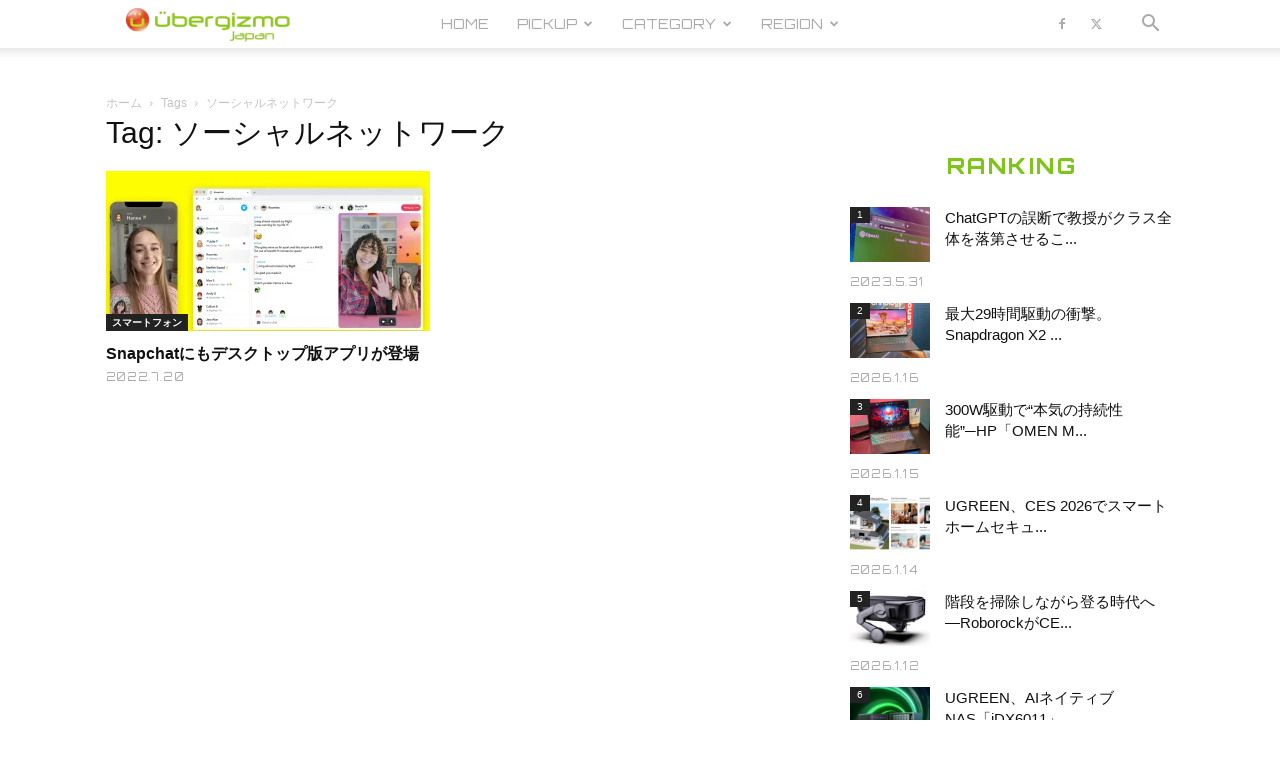

--- FILE ---
content_type: text/html; charset=UTF-8
request_url: https://jp.ubergizmo.com/tag/%E3%82%BD%E3%83%BC%E3%82%B7%E3%83%A3%E3%83%AB%E3%83%8D%E3%83%83%E3%83%88%E3%83%AF%E3%83%BC%E3%82%AF/
body_size: 35436
content:
<!doctype html >
<!--[if IE 8]>    <html class="ie8" lang="en"> <![endif]-->
<!--[if IE 9]>    <html class="ie9" lang="en"> <![endif]-->
<!--[if gt IE 8]><!--> <html dir="ltr" lang="ja" prefix="og: https://ogp.me/ns#"> <!--<![endif]-->
<head>
<!-- Google Tag Manager -->
<script>(function(w,d,s,l,i){w[l]=w[l]||[];w[l].push({'gtm.start':
new Date().getTime(),event:'gtm.js'});var f=d.getElementsByTagName(s)[0],
j=d.createElement(s),dl=l!='dataLayer'?'&l='+l:'';j.async=true;j.src=
'https://www.googletagmanager.com/gtm.js?id='+i+dl;f.parentNode.insertBefore(j,f);
})(window,document,'script','dataLayer','GTM-M4DXXMN');</script>
<!-- End Google Tag Manager -->
<!--ヘッダー-->
<script async="async" src="https://flux-cdn.com/client/00762/jpubergizmo_00913.min.js"></script>
<script type="text/javascript">
  window.pbjs = window.pbjs || {que: []};
</script>

<script async='async' src='https://securepubads.g.doubleclick.net/tag/js/gpt.js'></script>
<script type="text/javascript">
  window.googletag = window.googletag || {cmd: []};
</script>

<script type="text/javascript">
  window.fluxtag = {
    readyBids: {
      prebid: false,
      amazon: false,
      google: false
    },
    failSafeTimeout: 3e3,
    isFn: function isFn(object) {
      var _t = 'Function';
      var toString = Object.prototype.toString;
      return toString.call(object) === '[object ' + _t + ']';
    },
    launchAdServer: function() {
      if (!fluxtag.readyBids.prebid || !fluxtag.readyBids.amazon) {
        return;
      }
      fluxtag.requestAdServer();
    },
    requestAdServer: function() {
      if (!fluxtag.readyBids.google) {
        fluxtag.readyBids.google = true;
        googletag.cmd.push(function () {
          if (!!(pbjs.setTargetingForGPTAsync) && fluxtag.isFn(pbjs.setTargetingForGPTAsync)) {
            pbjs.que.push(function () {
              pbjs.setTargetingForGPTAsync();
            });
          }
          googletag.pubads().refresh();
        });
      }
    }
  };
</script>

<script type="text/javascript">
  setTimeout(function() {
    fluxtag.requestAdServer();
  }, fluxtag.failSafeTimeout);
</script>

<script type="text/javascript">
  var imobile_gam_slots = [];
  googletag.cmd.push(function() {
    var SP_rect = googletag.sizeMapping()
    .addSize([770, 0], [])
    .addSize([0, 0], [[336, 280], [300, 250]])
    .build();
    var PC_728x90 = googletag.sizeMapping()
    .addSize([770, 0], [728, 90])
    .addSize([0, 0], [])
    .build();
    var PC_728x90_970x250 = googletag.sizeMapping()
    .addSize([770, 0], [[728, 90], [970, 250]])
    .addSize([0, 0], [])
    .build();
    imobile_gam_slots.push(googletag.defineSlot('/9176203,21681876426/1782420', [[336, 280], [300, 250]], 'div-gpt-ad-1648113866897-0').defineSizeMapping(SP_rect).addService(googletag.pubads()));
    imobile_gam_slots.push(googletag.defineSlot('/9176203,21681876426/1782422', [728, 90], 'div-gpt-ad-1648113983309-0').defineSizeMapping(PC_728x90).addService(googletag.pubads()));
    imobile_gam_slots.push(googletag.defineSlot('/9176203,21681876426/1782423', [[728, 90], [970, 250]], 'div-gpt-ad-1648114043560-0').defineSizeMapping(PC_728x90_970x250).addService(googletag.pubads()));
    googletag.pubads().enableSingleRequest();
    googletag.pubads().collapseEmptyDivs();
    googletag.pubads().disableInitialLoad();
    googletag.enableServices();

    if (!!(window.pbFlux) && !!(window.pbFlux.prebidBidder) && fluxtag.isFn(window.pbFlux.prebidBidder)) {
      pbjs.que.push(function () {
        window.pbFlux.prebidBidder();
      });
    } else {
      fluxtag.readyBids.prebid = true;
      fluxtag.launchAdServer();
    }
  });
</script>

<script type='text/javascript'>
  ! function (a9, a, p, s, t, A, g) {
    if (a[a9]) return;

    function q(c, r) {
      a[a9]._Q.push([c, r])
    }
    a[a9] = {
      init: function () {
        q("i", arguments)
      },
      fetchBids: function () {
        q("f", arguments)
      },
      setDisplayBids: function () {},
      targetingKeys: function () {
        return []
      },
      _Q: []
    };
    A = p.createElement(s);
    A.async = !0;
    A.src = t;
    g = p.getElementsByTagName(s)[0];
    g.parentNode.insertBefore(A, g)
  }("apstag", window, document, "script", "//c.amazon-adsystem.com/aax2/apstag.js");
  apstag.init({
    pubID: 'c06cc614-f284-4373-8e7b-e334e4dcb9d3',
    adServer: 'googletag',
    bidTimeout: 1e3,
    schain: {
      complete: 1,
      ver: '1.0',
      nodes: [{
        asi: 'i-mobile.co.jp',
        sid: '77351',
        hp: 1,
      }]
    }
  });

  googletag.cmd.push(function () {
    apstag.fetchBids({
      slots:  [
        {
          slotID: 'div-gpt-ad-1648113866897-0',
          slotName: '/9176203/1782420',
          sizes: [[300, 250], [336, 280]]
        },
        {
          slotID: 'div-gpt-ad-1648113983309-0',
          slotName: '/9176203/1782422',
          sizes: [[728, 90]]
        },
        {
          slotID: 'div-gpt-ad-1648114043560-0',
          slotName: '/9176203/1782423',
          sizes: [[728, 90], [970, 250]]
        }]
    }, function (bids) {
      googletag.cmd.push(function () {
        apstag.setDisplayBids();
        fluxtag.readyBids.amazon = true;
        fluxtag.launchAdServer();
      });
    });
  });
</script>

    <title>ソーシャルネットワーク | Ubergizmo JAPAN</title>
    <meta charset="UTF-8" />
    <meta name="viewport" content="width=device-width, initial-scale=1.0">
    <link rel="pingback" href="https://jp.ubergizmo.com/xmlrpc.php" />
    
		<!-- All in One SEO 4.9.3 - aioseo.com -->
	<meta name="robots" content="max-image-preview:large" />
	<meta name="google-site-verification" content="FauDKcH_tGLnSRObH-xWiu2PQLIgkqD4URq5tEW1v-4" />
	<meta name="msvalidate.01" content="B75E868F7F562DF824D7BD3BAD9BE81B" />
	<link rel="canonical" href="https://jp.ubergizmo.com/tag/%e3%82%bd%e3%83%bc%e3%82%b7%e3%83%a3%e3%83%ab%e3%83%8d%e3%83%83%e3%83%88%e3%83%af%e3%83%bc%e3%82%af/" />
	<meta name="generator" content="All in One SEO (AIOSEO) 4.9.3" />
		<script type="application/ld+json" class="aioseo-schema">
			{"@context":"https:\/\/schema.org","@graph":[{"@type":"BreadcrumbList","@id":"https:\/\/jp.ubergizmo.com\/tag\/%E3%82%BD%E3%83%BC%E3%82%B7%E3%83%A3%E3%83%AB%E3%83%8D%E3%83%83%E3%83%88%E3%83%AF%E3%83%BC%E3%82%AF\/#breadcrumblist","itemListElement":[{"@type":"ListItem","@id":"https:\/\/jp.ubergizmo.com#listItem","position":1,"name":"Home","item":"https:\/\/jp.ubergizmo.com","nextItem":{"@type":"ListItem","@id":"https:\/\/jp.ubergizmo.com\/tag\/%e3%82%bd%e3%83%bc%e3%82%b7%e3%83%a3%e3%83%ab%e3%83%8d%e3%83%83%e3%83%88%e3%83%af%e3%83%bc%e3%82%af\/#listItem","name":"\u30bd\u30fc\u30b7\u30e3\u30eb\u30cd\u30c3\u30c8\u30ef\u30fc\u30af"}},{"@type":"ListItem","@id":"https:\/\/jp.ubergizmo.com\/tag\/%e3%82%bd%e3%83%bc%e3%82%b7%e3%83%a3%e3%83%ab%e3%83%8d%e3%83%83%e3%83%88%e3%83%af%e3%83%bc%e3%82%af\/#listItem","position":2,"name":"\u30bd\u30fc\u30b7\u30e3\u30eb\u30cd\u30c3\u30c8\u30ef\u30fc\u30af","previousItem":{"@type":"ListItem","@id":"https:\/\/jp.ubergizmo.com#listItem","name":"Home"}}]},{"@type":"CollectionPage","@id":"https:\/\/jp.ubergizmo.com\/tag\/%E3%82%BD%E3%83%BC%E3%82%B7%E3%83%A3%E3%83%AB%E3%83%8D%E3%83%83%E3%83%88%E3%83%AF%E3%83%BC%E3%82%AF\/#collectionpage","url":"https:\/\/jp.ubergizmo.com\/tag\/%E3%82%BD%E3%83%BC%E3%82%B7%E3%83%A3%E3%83%AB%E3%83%8D%E3%83%83%E3%83%88%E3%83%AF%E3%83%BC%E3%82%AF\/","name":"\u30bd\u30fc\u30b7\u30e3\u30eb\u30cd\u30c3\u30c8\u30ef\u30fc\u30af | Ubergizmo JAPAN","inLanguage":"ja","isPartOf":{"@id":"https:\/\/jp.ubergizmo.com\/#website"},"breadcrumb":{"@id":"https:\/\/jp.ubergizmo.com\/tag\/%E3%82%BD%E3%83%BC%E3%82%B7%E3%83%A3%E3%83%AB%E3%83%8D%E3%83%83%E3%83%88%E3%83%AF%E3%83%BC%E3%82%AF\/#breadcrumblist"}},{"@type":"Organization","@id":"https:\/\/jp.ubergizmo.com\/#organization","name":"Ubergizmo Japan","description":"Ubergizmo Japan\u306f\u3001\u30ac\u30b8\u30a7\u30c3\u30c8\u3001\u30b9\u30de\u30fc\u30c8\u30d5\u30a9\u30f3\u3001\u30b2\u30fc\u30e0\u3001\u30c6\u30af\u30ce\u30ed\u30b8\u30fc\u306a\u3069\u3092\u5bfe\u8c61\u3068\u3057\u305f\u6700\u65b0\u30c8\u30ec\u30f3\u30c9\u30cb\u30e5\u30fc\u30b9\u3068\u3001\u6d88\u8cbb\u8005\u76ee\u7dda\u306e\u88fd\u54c1\u30ec\u30d3\u30e5\u30fc\u8a18\u4e8b\u3092\u7279\u5fb4\u3068\u3057\u305f\u30c6\u30af\u30ce\u30ed\u30b8\u30fc\u30e1\u30c7\u30a3\u30a2\u3067\u3059\u3002","url":"https:\/\/jp.ubergizmo.com\/","telephone":"+81364164742","logo":{"@type":"ImageObject","url":"https:\/\/jp.ubergizmo.com\/wp-content\/uploads\/2018\/04\/logo.png","@id":"https:\/\/jp.ubergizmo.com\/tag\/%E3%82%BD%E3%83%BC%E3%82%B7%E3%83%A3%E3%83%AB%E3%83%8D%E3%83%83%E3%83%88%E3%83%AF%E3%83%BC%E3%82%AF\/#organizationLogo","width":374,"height":96},"image":{"@id":"https:\/\/jp.ubergizmo.com\/tag\/%E3%82%BD%E3%83%BC%E3%82%B7%E3%83%A3%E3%83%AB%E3%83%8D%E3%83%83%E3%83%88%E3%83%AF%E3%83%BC%E3%82%AF\/#organizationLogo"}},{"@type":"WebSite","@id":"https:\/\/jp.ubergizmo.com\/#website","url":"https:\/\/jp.ubergizmo.com\/","name":"Ubergizmo JAPAN","description":"Ubergizmo Japan\u306f\u3001\u30ac\u30b8\u30a7\u30c3\u30c8\u3001\u30b9\u30de\u30fc\u30c8\u30d5\u30a9\u30f3\u3001\u30b2\u30fc\u30e0\u3001\u30c6\u30af\u30ce\u30ed\u30b8\u30fc\u306a\u3069\u3092\u5bfe\u8c61\u3068\u3057\u305f\u6700\u65b0\u30c8\u30ec\u30f3\u30c9\u30cb\u30e5\u30fc\u30b9\u3068\u3001\u6d88\u8cbb\u8005\u76ee\u7dda\u306e\u88fd\u54c1\u30ec\u30d3\u30e5\u30fc\u8a18\u4e8b\u3092\u7279\u5fb4\u3068\u3057\u305f\u30c6\u30af\u30ce\u30ed\u30b8\u30fc\u30e1\u30c7\u30a3\u30a2\u3067\u3059\u3002","inLanguage":"ja","publisher":{"@id":"https:\/\/jp.ubergizmo.com\/#organization"}}]}
		</script>
		<!-- All in One SEO -->

<link rel="icon" type="image/png" href="https://jp.ubergizmo.com/wp-content/uploads/2018/05/favicon.ico"><link rel="apple-touch-icon" sizes="152x152" href="https://jp.ubergizmo.com/wp-content/uploads/2018/06/HOME_icon.jpg"/><link rel='dns-prefetch' href='//www.googletagmanager.com' />
<link rel='dns-prefetch' href='//stats.wp.com' />
<link rel='dns-prefetch' href='//fonts.googleapis.com' />
<link rel='dns-prefetch' href='//v0.wordpress.com' />
<link rel="alternate" type="application/rss+xml" title="Ubergizmo JAPAN &raquo; フィード" href="https://jp.ubergizmo.com/feed/" />
<link rel="alternate" type="application/rss+xml" title="Ubergizmo JAPAN &raquo; コメントフィード" href="https://jp.ubergizmo.com/comments/feed/" />
<link rel="alternate" type="application/rss+xml" title="Ubergizmo JAPAN &raquo; ソーシャルネットワーク タグのフィード" href="https://jp.ubergizmo.com/tag/%e3%82%bd%e3%83%bc%e3%82%b7%e3%83%a3%e3%83%ab%e3%83%8d%e3%83%83%e3%83%88%e3%83%af%e3%83%bc%e3%82%af/feed/" />
<style id='wp-img-auto-sizes-contain-inline-css' type='text/css'>
img:is([sizes=auto i],[sizes^="auto," i]){contain-intrinsic-size:3000px 1500px}
/*# sourceURL=wp-img-auto-sizes-contain-inline-css */
</style>
<style id='wp-emoji-styles-inline-css' type='text/css'>

	img.wp-smiley, img.emoji {
		display: inline !important;
		border: none !important;
		box-shadow: none !important;
		height: 1em !important;
		width: 1em !important;
		margin: 0 0.07em !important;
		vertical-align: -0.1em !important;
		background: none !important;
		padding: 0 !important;
	}
/*# sourceURL=wp-emoji-styles-inline-css */
</style>
<style id='classic-theme-styles-inline-css' type='text/css'>
/*! This file is auto-generated */
.wp-block-button__link{color:#fff;background-color:#32373c;border-radius:9999px;box-shadow:none;text-decoration:none;padding:calc(.667em + 2px) calc(1.333em + 2px);font-size:1.125em}.wp-block-file__button{background:#32373c;color:#fff;text-decoration:none}
/*# sourceURL=/wp-includes/css/classic-themes.min.css */
</style>
<link rel='stylesheet' id='ppress-frontend-css' href='https://jp.ubergizmo.com/wp-content/plugins/wp-user-avatar/assets/css/frontend.min.css?ver=4.16.8' type='text/css' media='all' />
<link rel='stylesheet' id='ppress-flatpickr-css' href='https://jp.ubergizmo.com/wp-content/plugins/wp-user-avatar/assets/flatpickr/flatpickr.min.css?ver=4.16.8' type='text/css' media='all' />
<link rel='stylesheet' id='ppress-select2-css' href='https://jp.ubergizmo.com/wp-content/plugins/wp-user-avatar/assets/select2/select2.min.css?ver=6.9' type='text/css' media='all' />
<link rel='stylesheet' id='td-plugin-multi-purpose-css' href='https://jp.ubergizmo.com/wp-content/plugins/td-composer/td-multi-purpose/style.css?ver=7cd248d7ca13c255207c3f8b916c3f00' type='text/css' media='all' />
<link rel='stylesheet' id='google-fonts-style-css' href='https://fonts.googleapis.com/css?family=Orbitron%3A400%2C800%7COpen+Sans%3A400%2C600%2C700%2C800%7COswald%3A400%2C800%7CRoboto%3A400%2C600%2C700%2C800&#038;display=swap&#038;ver=12.7.3' type='text/css' media='all' />
<link rel='stylesheet' id='td-theme-css' href='https://jp.ubergizmo.com/wp-content/themes/Newspaper/style.css?ver=12.7.3' type='text/css' media='all' />
<style id='td-theme-inline-css' type='text/css'>@media (max-width:767px){.td-header-desktop-wrap{display:none}}@media (min-width:767px){.td-header-mobile-wrap{display:none}}</style>
<link rel='stylesheet' id='td-theme-child-css' href='https://jp.ubergizmo.com/wp-content/themes/Newspaper-child/style.css?ver=12.7.3c' type='text/css' media='all' />
<link rel='stylesheet' id='js_composer_front-css' href='https://jp.ubergizmo.com/wp-content/plugins/js_composer/assets/css/js_composer.min.css?ver=8.0.1' type='text/css' media='all' />
<link rel='stylesheet' id='td-legacy-framework-front-style-css' href='https://jp.ubergizmo.com/wp-content/plugins/td-composer/legacy/Newspaper/assets/css/td_legacy_main.css?ver=7cd248d7ca13c255207c3f8b916c3f00' type='text/css' media='all' />
<link rel='stylesheet' id='td-standard-pack-framework-front-style-css' href='https://jp.ubergizmo.com/wp-content/plugins/td-standard-pack/Newspaper/assets/css/td_standard_pack_main.css?ver=c12e6da63ed2f212e87e44e5e9b9a302' type='text/css' media='all' />
<link rel='stylesheet' id='td-theme-demo-style-css' href='https://jp.ubergizmo.com/wp-content/plugins/td-composer/legacy/Newspaper/includes/demos/gadgets/demo_style.css?ver=12.7.3' type='text/css' media='all' />
<link rel='stylesheet' id='tdb_style_cloud_templates_front-css' href='https://jp.ubergizmo.com/wp-content/plugins/td-cloud-library/assets/css/tdb_main.css?ver=6127d3b6131f900b2e62bb855b13dc3b' type='text/css' media='all' />
<script type="text/javascript" src="https://jp.ubergizmo.com/wp-includes/js/jquery/jquery.min.js?ver=3.7.1" id="jquery-core-js"></script>
<script type="text/javascript" src="https://jp.ubergizmo.com/wp-includes/js/jquery/jquery-migrate.min.js?ver=3.4.1" id="jquery-migrate-js"></script>
<script type="text/javascript" src="https://jp.ubergizmo.com/wp-content/plugins/revslider/public/assets/js/rbtools.min.js?ver=6.6.15" async id="tp-tools-js"></script>
<script type="text/javascript" src="https://jp.ubergizmo.com/wp-content/plugins/revslider/public/assets/js/rs6.min.js?ver=6.6.15" async id="revmin-js"></script>
<script type="text/javascript" src="https://jp.ubergizmo.com/wp-content/plugins/wp-user-avatar/assets/flatpickr/flatpickr.min.js?ver=4.16.8" id="ppress-flatpickr-js"></script>
<script type="text/javascript" src="https://jp.ubergizmo.com/wp-content/plugins/wp-user-avatar/assets/select2/select2.min.js?ver=4.16.8" id="ppress-select2-js"></script>

<!-- Site Kit によって追加された Google タグ（gtag.js）スニペット -->
<!-- Google アナリティクス スニペット (Site Kit が追加) -->
<script type="text/javascript" src="https://www.googletagmanager.com/gtag/js?id=G-ZWJ9TM0YQK" id="google_gtagjs-js" async></script>
<script type="text/javascript" id="google_gtagjs-js-after">
/* <![CDATA[ */
window.dataLayer = window.dataLayer || [];function gtag(){dataLayer.push(arguments);}
gtag("set","linker",{"domains":["jp.ubergizmo.com"]});
gtag("js", new Date());
gtag("set", "developer_id.dZTNiMT", true);
gtag("config", "G-ZWJ9TM0YQK");
//# sourceURL=google_gtagjs-js-after
/* ]]> */
</script>
<script></script><link rel="https://api.w.org/" href="https://jp.ubergizmo.com/wp-json/" /><link rel="alternate" title="JSON" type="application/json" href="https://jp.ubergizmo.com/wp-json/wp/v2/tags/3359" /><link rel="EditURI" type="application/rsd+xml" title="RSD" href="https://jp.ubergizmo.com/xmlrpc.php?rsd" />
<meta name="generator" content="WordPress 6.9" />
<meta name="generator" content="Site Kit by Google 1.170.0" /><!-- / HREFLANG Tags by DCGWS Version 2.0.0 -->
<link rel="alternate" href="https://www.ubergizmo.com/2022/07/snapchat-desktop-app-snapchat-for-web/" hreflang="en" />
<!-- / HREFLANG Tags by DCGWS -->
<script src="//www.google.com/recaptcha/api.js"></script>
<script type="text/javascript">
jQuery(function() {
	// reCAPTCHAの挿入
	jQuery( '.mw_wp_form_input button, .mw_wp_form_input input[type="submit"]' ).before( '<div data-callback="syncerRecaptchaCallback" data-sitekey="6Lfb2VoUAAAAAG4Aotq6rNpLnWJkwC8Wqphbgzo-" class="g-recaptcha"></div>' );
	// [input] Add disabled to input or button
	jQuery( '.mw_wp_form_input button, .mw_wp_form_input input[type="submit"]' ).attr( "disabled", "disabled" );
	// [confirm] Remove disabled
	jQuery( '.mw_wp_form_confirm input, .mw_wp_form_confirm select, .mw_wp_form_confirm textarea, .mw_wp_form_confirm button' ).removeAttr( 'disabled' );
});
// reCAPTCHA Callback
function syncerRecaptchaCallback( code ) {
	if(code != "") {
		jQuery( '.mw_wp_form_input button, .mw_wp_form_input input[type="submit"]' ).removeAttr( 'disabled' );
	}
}
</script>
<style type="text/css">
.g-recaptcha { margin: 20px 0 15px; }</style>
	<style>img#wpstats{display:none}</style>
		    <script>
        window.tdb_global_vars = {"wpRestUrl":"https:\/\/jp.ubergizmo.com\/wp-json\/","permalinkStructure":"\/%year%\/%monthnum%\/%day%\/%post_id%\/"};
        window.tdb_p_autoload_vars = {"isAjax":false,"isAdminBarShowing":false};
    </script>
    
    <style id="tdb-global-colors">:root{--accent-color:#fff}</style>

    
	<meta name="generator" content="Powered by WPBakery Page Builder - drag and drop page builder for WordPress."/>
<meta name="generator" content="Powered by Slider Revolution 6.6.15 - responsive, Mobile-Friendly Slider Plugin for WordPress with comfortable drag and drop interface." />

<!-- JS generated by theme -->

<script type="text/javascript" id="td-generated-header-js">
    
    

	    var tdBlocksArray = []; //here we store all the items for the current page

	    // td_block class - each ajax block uses a object of this class for requests
	    function tdBlock() {
		    this.id = '';
		    this.block_type = 1; //block type id (1-234 etc)
		    this.atts = '';
		    this.td_column_number = '';
		    this.td_current_page = 1; //
		    this.post_count = 0; //from wp
		    this.found_posts = 0; //from wp
		    this.max_num_pages = 0; //from wp
		    this.td_filter_value = ''; //current live filter value
		    this.is_ajax_running = false;
		    this.td_user_action = ''; // load more or infinite loader (used by the animation)
		    this.header_color = '';
		    this.ajax_pagination_infinite_stop = ''; //show load more at page x
	    }

        // td_js_generator - mini detector
        ( function () {
            var htmlTag = document.getElementsByTagName("html")[0];

	        if ( navigator.userAgent.indexOf("MSIE 10.0") > -1 ) {
                htmlTag.className += ' ie10';
            }

            if ( !!navigator.userAgent.match(/Trident.*rv\:11\./) ) {
                htmlTag.className += ' ie11';
            }

	        if ( navigator.userAgent.indexOf("Edge") > -1 ) {
                htmlTag.className += ' ieEdge';
            }

            if ( /(iPad|iPhone|iPod)/g.test(navigator.userAgent) ) {
                htmlTag.className += ' td-md-is-ios';
            }

            var user_agent = navigator.userAgent.toLowerCase();
            if ( user_agent.indexOf("android") > -1 ) {
                htmlTag.className += ' td-md-is-android';
            }

            if ( -1 !== navigator.userAgent.indexOf('Mac OS X')  ) {
                htmlTag.className += ' td-md-is-os-x';
            }

            if ( /chrom(e|ium)/.test(navigator.userAgent.toLowerCase()) ) {
               htmlTag.className += ' td-md-is-chrome';
            }

            if ( -1 !== navigator.userAgent.indexOf('Firefox') ) {
                htmlTag.className += ' td-md-is-firefox';
            }

            if ( -1 !== navigator.userAgent.indexOf('Safari') && -1 === navigator.userAgent.indexOf('Chrome') ) {
                htmlTag.className += ' td-md-is-safari';
            }

            if( -1 !== navigator.userAgent.indexOf('IEMobile') ){
                htmlTag.className += ' td-md-is-iemobile';
            }

        })();

        var tdLocalCache = {};

        ( function () {
            "use strict";

            tdLocalCache = {
                data: {},
                remove: function (resource_id) {
                    delete tdLocalCache.data[resource_id];
                },
                exist: function (resource_id) {
                    return tdLocalCache.data.hasOwnProperty(resource_id) && tdLocalCache.data[resource_id] !== null;
                },
                get: function (resource_id) {
                    return tdLocalCache.data[resource_id];
                },
                set: function (resource_id, cachedData) {
                    tdLocalCache.remove(resource_id);
                    tdLocalCache.data[resource_id] = cachedData;
                }
            };
        })();

    
    
var td_viewport_interval_list=[{"limitBottom":767,"sidebarWidth":228},{"limitBottom":1018,"sidebarWidth":300},{"limitBottom":1140,"sidebarWidth":324}];
var tdc_is_installed="yes";
var tdc_domain_active=false;
var td_ajax_url="https:\/\/jp.ubergizmo.com\/wp-admin\/admin-ajax.php?td_theme_name=Newspaper&v=12.7.3";
var td_get_template_directory_uri="https:\/\/jp.ubergizmo.com\/wp-content\/plugins\/td-composer\/legacy\/common";
var tds_snap_menu="smart_snap_mobile";
var tds_logo_on_sticky="show_header_logo";
var tds_header_style="tdm_header_style_2";
var td_please_wait="\u304a\u5f85\u3061\u304f\u3060\u3055\u3044";
var td_email_user_pass_incorrect="\u30e6\u30fc\u30b6\u30fc\u304b\u30d1\u30b9\u30ef\u30fc\u30c9\u304c\u9593\u9055\u3063\u3066\u307e\u3059\uff01";
var td_email_user_incorrect="E\u30e1\u30fc\u30eb\u304b\u30e6\u30fc\u30b6\u540d\u304c\u9593\u9055\u3063\u3066\u307e\u3059\uff01";
var td_email_incorrect="E\u30e1\u30fc\u30eb\u304c\u9593\u9055\u3063\u3066\u307e\u3059\uff01";
var td_user_incorrect="Username incorrect!";
var td_email_user_empty="Email or username empty!";
var td_pass_empty="Pass empty!";
var td_pass_pattern_incorrect="Invalid Pass Pattern!";
var td_retype_pass_incorrect="Retyped Pass incorrect!";
var tds_more_articles_on_post_enable="";
var tds_more_articles_on_post_time_to_wait="";
var tds_more_articles_on_post_pages_distance_from_top=0;
var tds_captcha="";
var tds_theme_color_site_wide="#7fc31c";
var tds_smart_sidebar="";
var tdThemeName="Newspaper";
var tdThemeNameWl="Newspaper";
var td_magnific_popup_translation_tPrev="\u524d\uff08\u5de6\u30a2\u30ed\u30fc\u3000\u30ad\u30fc\uff09";
var td_magnific_popup_translation_tNext="\u6b21\uff08\u53f3\u30a2\u30ed\u30fc\u3000\u30ad\u30fc\uff09";
var td_magnific_popup_translation_tCounter="%curr% of %total%";
var td_magnific_popup_translation_ajax_tError="\uff05url%\u306e\u30b3\u30f3\u30c6\u30f3\u30c4\u306f\u30ed\u30fc\u30c9\u3067\u304d\u307e\u305b\u3093\u3067\u3057\u305f\u3002";
var td_magnific_popup_translation_image_tError="#\uff05curr%\u304b\u3089\u306e\u753b\u50cf\u306f\u30ed\u30fc\u30c9\u3067\u304d\u307e\u305b\u3093\u3067\u3057\u305f\u3002";
var tdBlockNonce="c2e8223356";
var tdMobileMenu="enabled";
var tdMobileSearch="enabled";
var tdDateNamesI18n={"month_names":["1\u6708","2\u6708","3\u6708","4\u6708","5\u6708","6\u6708","7\u6708","8\u6708","9\u6708","10\u6708","11\u6708","12\u6708"],"month_names_short":["1\u6708","2\u6708","3\u6708","4\u6708","5\u6708","6\u6708","7\u6708","8\u6708","9\u6708","10\u6708","11\u6708","12\u6708"],"day_names":["\u65e5\u66dc\u65e5","\u6708\u66dc\u65e5","\u706b\u66dc\u65e5","\u6c34\u66dc\u65e5","\u6728\u66dc\u65e5","\u91d1\u66dc\u65e5","\u571f\u66dc\u65e5"],"day_names_short":["\u65e5","\u6708","\u706b","\u6c34","\u6728","\u91d1","\u571f"]};
var tdb_modal_confirm="\u4fdd\u5b58";
var tdb_modal_cancel="\u30ad\u30e3\u30f3\u30bb\u30eb";
var tdb_modal_confirm_alt="\u306f\u3044";
var tdb_modal_cancel_alt="\u3044\u3044\u3048";
var td_deploy_mode="deploy";
var td_ad_background_click_link="";
var td_ad_background_click_target="";
</script>


<!-- Header style compiled by theme -->

<style>.td-module-exclusive .td-module-title a:before{content:'エクスクルーシブ'}.td-header-wrap .black-menu .sf-menu>.current-menu-item>a,.td-header-wrap .black-menu .sf-menu>.current-menu-ancestor>a,.td-header-wrap .black-menu .sf-menu>.current-category-ancestor>a,.td-header-wrap .black-menu .sf-menu>li>a:hover,.td-header-wrap .black-menu .sf-menu>.sfHover>a,.sf-menu>.current-menu-item>a:after,.sf-menu>.current-menu-ancestor>a:after,.sf-menu>.current-category-ancestor>a:after,.sf-menu>li:hover>a:after,.sf-menu>.sfHover>a:after,.header-search-wrap .td-drop-down-search:after,.header-search-wrap .td-drop-down-search .btn:hover,input[type=submit]:hover,.td-read-more a,.td-post-category:hover,body .td_top_authors .td-active .td-author-post-count,body .td_top_authors .td-active .td-author-comments-count,body .td_top_authors .td_mod_wrap:hover .td-author-post-count,body .td_top_authors .td_mod_wrap:hover .td-author-comments-count,.td-404-sub-sub-title a:hover,.td-search-form-widget .wpb_button:hover,.td-rating-bar-wrap div,.dropcap,.td_wrapper_video_playlist .td_video_controls_playlist_wrapper,.wpb_default,.wpb_default:hover,.td-left-smart-list:hover,.td-right-smart-list:hover,#bbpress-forums button:hover,.bbp_widget_login .button:hover,.td-footer-wrapper .td-post-category,.td-footer-wrapper .widget_product_search input[type="submit"]:hover,.single-product .product .summary .cart .button:hover,.td-next-prev-wrap a:hover,.td-load-more-wrap a:hover,.td-post-small-box a:hover,.page-nav .current,.page-nav:first-child>div,#bbpress-forums .bbp-pagination .current,#bbpress-forums #bbp-single-user-details #bbp-user-navigation li.current a,.td-theme-slider:hover .slide-meta-cat a,a.vc_btn-black:hover,.td-trending-now-wrapper:hover .td-trending-now-title,.td-scroll-up,.td-smart-list-button:hover,.td-weather-information:before,.td-weather-week:before,.td_block_exchange .td-exchange-header:before,.td-pulldown-syle-2 .td-subcat-dropdown ul:after,.td_block_template_9 .td-block-title:after,.td_block_template_15 .td-block-title:before,div.wpforms-container .wpforms-form div.wpforms-submit-container button[type=submit],.td-close-video-fixed{background-color:#7fc31c}.td_block_template_4 .td-related-title .td-cur-simple-item:before{border-color:#7fc31c transparent transparent transparent!important}.td_block_template_4 .td-related-title .td-cur-simple-item,.td_block_template_3 .td-related-title .td-cur-simple-item,.td_block_template_9 .td-related-title:after{background-color:#7fc31c}a,cite a:hover,.td-page-content blockquote p,.td-post-content blockquote p,.mce-content-body blockquote p,.comment-content blockquote p,.wpb_text_column blockquote p,.td_block_text_with_title blockquote p,.td_module_wrap:hover .entry-title a,.td-subcat-filter .td-subcat-list a:hover,.td-subcat-filter .td-subcat-dropdown a:hover,.td_quote_on_blocks,.dropcap2,.dropcap3,body .td_top_authors .td-active .td-authors-name a,body .td_top_authors .td_mod_wrap:hover .td-authors-name a,.td-post-next-prev-content a:hover,.author-box-wrap .td-author-social a:hover,.td-author-name a:hover,.td-author-url a:hover,.comment-reply-link:hover,.logged-in-as a:hover,#cancel-comment-reply-link:hover,.td-search-query,.widget a:hover,.td_wp_recentcomments a:hover,.archive .widget_archive .current,.archive .widget_archive .current a,.widget_calendar tfoot a:hover,#bbpress-forums li.bbp-header .bbp-reply-content span a:hover,#bbpress-forums .bbp-forum-freshness a:hover,#bbpress-forums .bbp-topic-freshness a:hover,#bbpress-forums .bbp-forums-list li a:hover,#bbpress-forums .bbp-forum-title:hover,#bbpress-forums .bbp-topic-permalink:hover,#bbpress-forums .bbp-topic-started-by a:hover,#bbpress-forums .bbp-topic-started-in a:hover,#bbpress-forums .bbp-body .super-sticky li.bbp-topic-title .bbp-topic-permalink,#bbpress-forums .bbp-body .sticky li.bbp-topic-title .bbp-topic-permalink,.widget_display_replies .bbp-author-name,.widget_display_topics .bbp-author-name,.td-subfooter-menu li a:hover,a.vc_btn-black:hover,.td-smart-list-dropdown-wrap .td-smart-list-button:hover,.td-instagram-user a,.td-block-title-wrap .td-wrapper-pulldown-filter .td-pulldown-filter-display-option:hover,.td-block-title-wrap .td-wrapper-pulldown-filter .td-pulldown-filter-display-option:hover i,.td-block-title-wrap .td-wrapper-pulldown-filter .td-pulldown-filter-link:hover,.td-block-title-wrap .td-wrapper-pulldown-filter .td-pulldown-filter-item .td-cur-simple-item,.td-pulldown-syle-2 .td-subcat-dropdown:hover .td-subcat-more span,.td-pulldown-syle-2 .td-subcat-dropdown:hover .td-subcat-more i,.td-pulldown-syle-3 .td-subcat-dropdown:hover .td-subcat-more span,.td-pulldown-syle-3 .td-subcat-dropdown:hover .td-subcat-more i,.td_block_template_2 .td-related-title .td-cur-simple-item,.td_block_template_5 .td-related-title .td-cur-simple-item,.td_block_template_6 .td-related-title .td-cur-simple-item,.td_block_template_7 .td-related-title .td-cur-simple-item,.td_block_template_8 .td-related-title .td-cur-simple-item,.td_block_template_9 .td-related-title .td-cur-simple-item,.td_block_template_10 .td-related-title .td-cur-simple-item,.td_block_template_11 .td-related-title .td-cur-simple-item,.td_block_template_12 .td-related-title .td-cur-simple-item,.td_block_template_13 .td-related-title .td-cur-simple-item,.td_block_template_14 .td-related-title .td-cur-simple-item,.td_block_template_15 .td-related-title .td-cur-simple-item,.td_block_template_16 .td-related-title .td-cur-simple-item,.td_block_template_17 .td-related-title .td-cur-simple-item,.td-theme-wrap .sf-menu ul .td-menu-item>a:hover,.td-theme-wrap .sf-menu ul .sfHover>a,.td-theme-wrap .sf-menu ul .current-menu-ancestor>a,.td-theme-wrap .sf-menu ul .current-category-ancestor>a,.td-theme-wrap .sf-menu ul .current-menu-item>a,.td_outlined_btn,body .td_block_categories_tags .td-ct-item:hover,body .td_block_list_menu li.current-menu-item>a,body .td_block_list_menu li.current-menu-ancestor>a,body .td_block_list_menu li.current-category-ancestor>a{color:#7fc31c}a.vc_btn-black.vc_btn_square_outlined:hover,a.vc_btn-black.vc_btn_outlined:hover{color:#7fc31c!important}.td-next-prev-wrap a:hover,.td-load-more-wrap a:hover,.td-post-small-box a:hover,.page-nav .current,.page-nav:first-child>div,#bbpress-forums .bbp-pagination .current,.post .td_quote_box,.page .td_quote_box,a.vc_btn-black:hover,.td_block_template_5 .td-block-title>*,.td_outlined_btn{border-color:#7fc31c}.td_wrapper_video_playlist .td_video_currently_playing:after{border-color:#7fc31c!important}.header-search-wrap .td-drop-down-search:before{border-color:transparent transparent #7fc31c transparent}.block-title>span,.block-title>a,.block-title>label,.widgettitle,.widgettitle:after,body .td-trending-now-title,.td-trending-now-wrapper:hover .td-trending-now-title,.wpb_tabs li.ui-tabs-active a,.wpb_tabs li:hover a,.vc_tta-container .vc_tta-color-grey.vc_tta-tabs-position-top.vc_tta-style-classic .vc_tta-tabs-container .vc_tta-tab.vc_active>a,.vc_tta-container .vc_tta-color-grey.vc_tta-tabs-position-top.vc_tta-style-classic .vc_tta-tabs-container .vc_tta-tab:hover>a,.td_block_template_1 .td-related-title .td-cur-simple-item,.td-subcat-filter .td-subcat-dropdown:hover .td-subcat-more,.td_3D_btn,.td_shadow_btn,.td_default_btn,.td_round_btn,.td_outlined_btn:hover{background-color:#7fc31c}.block-title,.td_block_template_1 .td-related-title,.wpb_tabs .wpb_tabs_nav,.vc_tta-container .vc_tta-color-grey.vc_tta-tabs-position-top.vc_tta-style-classic .vc_tta-tabs-container{border-color:#7fc31c}.td_block_wrap .td-subcat-item a.td-cur-simple-item{color:#7fc31c}.td-grid-style-4 .entry-title{background-color:rgba(127,195,28,0.7)}@media (max-width:767px){body .td-header-wrap .td-header-main-menu{background-color:#ffffff!important}}@media (max-width:767px){body #td-top-mobile-toggle i,.td-header-wrap .header-search-wrap .td-icon-search{color:#222222!important}}.td-menu-background:before,.td-search-background:before{background:rgba(0,0,0,0.9);background:-moz-linear-gradient(top,rgba(0,0,0,0.9) 0%,#7fc31c 100%);background:-webkit-gradient(left top,left bottom,color-stop(0%,rgba(0,0,0,0.9)),color-stop(100%,#7fc31c));background:-webkit-linear-gradient(top,rgba(0,0,0,0.9) 0%,#7fc31c 100%);background:-o-linear-gradient(top,rgba(0,0,0,0.9) 0%,#7fc31c 100%);background:-ms-linear-gradient(top,rgba(0,0,0,0.9) 0%,#7fc31c 100%);background:linear-gradient(to bottom,rgba(0,0,0,0.9) 0%,#7fc31c 100%);filter:progid:DXImageTransform.Microsoft.gradient(startColorstr='rgba(0,0,0,0.9)',endColorstr='#7fc31c',GradientType=0)}.td-mobile-content .current-menu-item>a,.td-mobile-content .current-menu-ancestor>a,.td-mobile-content .current-category-ancestor>a,#td-mobile-nav .td-menu-login-section a:hover,#td-mobile-nav .td-register-section a:hover,#td-mobile-nav .td-menu-socials-wrap a:hover i,.td-search-close a:hover i{color:#777777}#td-mobile-nav .td-register-section .td-login-button,.td-search-wrap-mob .result-msg a{background-color:#222222}#td-mobile-nav .td-register-section .td-login-button,.td-search-wrap-mob .result-msg a{color:#ffffff}ul.sf-menu>.menu-item>a{font-family:Orbitron;font-size:14px;line-height:48px;font-weight:300}.sf-menu ul .menu-item a{font-family:Orbitron;font-size:13px;font-weight:300;text-transform:uppercase}.td-page-content h1,.wpb_text_column h1{font-weight:800}.td-page-content h2,.wpb_text_column h2{font-weight:800}.td-page-content h3,.wpb_text_column h3{font-weight:600}.white-popup-block:before{background-image:url('https://jp.ubergizmo.com/wp-content/uploads/2018/03/9.jpg')}.td-header-style-12 .td-header-menu-wrap-full,.td-header-style-12 .td-affix,.td-grid-style-1.td-hover-1 .td-big-grid-post:hover .td-post-category,.td-grid-style-5.td-hover-1 .td-big-grid-post:hover .td-post-category,.td_category_template_3 .td-current-sub-category,.td_category_template_8 .td-category-header .td-category a.td-current-sub-category,.td_category_template_4 .td-category-siblings .td-category a:hover,.td_block_big_grid_9.td-grid-style-1 .td-post-category,.td_block_big_grid_9.td-grid-style-5 .td-post-category,.td-grid-style-6.td-hover-1 .td-module-thumb:after,.tdm-menu-active-style5 .td-header-menu-wrap .sf-menu>.current-menu-item>a,.tdm-menu-active-style5 .td-header-menu-wrap .sf-menu>.current-menu-ancestor>a,.tdm-menu-active-style5 .td-header-menu-wrap .sf-menu>.current-category-ancestor>a,.tdm-menu-active-style5 .td-header-menu-wrap .sf-menu>li>a:hover,.tdm-menu-active-style5 .td-header-menu-wrap .sf-menu>.sfHover>a{background-color:#7fc31c}.td_mega_menu_sub_cats .cur-sub-cat,.td-mega-span h3 a:hover,.td_mod_mega_menu:hover .entry-title a,.header-search-wrap .result-msg a:hover,.td-header-top-menu .td-drop-down-search .td_module_wrap:hover .entry-title a,.td-header-top-menu .td-icon-search:hover,.td-header-wrap .result-msg a:hover,.top-header-menu li a:hover,.top-header-menu .current-menu-item>a,.top-header-menu .current-menu-ancestor>a,.top-header-menu .current-category-ancestor>a,.td-social-icon-wrap>a:hover,.td-header-sp-top-widget .td-social-icon-wrap a:hover,.td_mod_related_posts:hover h3>a,.td-post-template-11 .td-related-title .td-related-left:hover,.td-post-template-11 .td-related-title .td-related-right:hover,.td-post-template-11 .td-related-title .td-cur-simple-item,.td-post-template-11 .td_block_related_posts .td-next-prev-wrap a:hover,.td-category-header .td-pulldown-category-filter-link:hover,.td-category-siblings .td-subcat-dropdown a:hover,.td-category-siblings .td-subcat-dropdown a.td-current-sub-category,.footer-text-wrap .footer-email-wrap a,.footer-social-wrap a:hover,.td_module_17 .td-read-more a:hover,.td_module_18 .td-read-more a:hover,.td_module_19 .td-post-author-name a:hover,.td-pulldown-syle-2 .td-subcat-dropdown:hover .td-subcat-more span,.td-pulldown-syle-2 .td-subcat-dropdown:hover .td-subcat-more i,.td-pulldown-syle-3 .td-subcat-dropdown:hover .td-subcat-more span,.td-pulldown-syle-3 .td-subcat-dropdown:hover .td-subcat-more i,.tdm-menu-active-style3 .tdm-header.td-header-wrap .sf-menu>.current-category-ancestor>a,.tdm-menu-active-style3 .tdm-header.td-header-wrap .sf-menu>.current-menu-ancestor>a,.tdm-menu-active-style3 .tdm-header.td-header-wrap .sf-menu>.current-menu-item>a,.tdm-menu-active-style3 .tdm-header.td-header-wrap .sf-menu>.sfHover>a,.tdm-menu-active-style3 .tdm-header.td-header-wrap .sf-menu>li>a:hover{color:#7fc31c}.td-mega-menu-page .wpb_content_element ul li a:hover,.td-theme-wrap .td-aj-search-results .td_module_wrap:hover .entry-title a,.td-theme-wrap .header-search-wrap .result-msg a:hover{color:#7fc31c!important}.td_category_template_8 .td-category-header .td-category a.td-current-sub-category,.td_category_template_4 .td-category-siblings .td-category a:hover,.tdm-menu-active-style4 .tdm-header .sf-menu>.current-menu-item>a,.tdm-menu-active-style4 .tdm-header .sf-menu>.current-menu-ancestor>a,.tdm-menu-active-style4 .tdm-header .sf-menu>.current-category-ancestor>a,.tdm-menu-active-style4 .tdm-header .sf-menu>li>a:hover,.tdm-menu-active-style4 .tdm-header .sf-menu>.sfHover>a{border-color:#7fc31c}.td-header-wrap .td-header-top-menu-full,.td-header-wrap .top-header-menu .sub-menu,.tdm-header-style-1.td-header-wrap .td-header-top-menu-full,.tdm-header-style-1.td-header-wrap .top-header-menu .sub-menu,.tdm-header-style-2.td-header-wrap .td-header-top-menu-full,.tdm-header-style-2.td-header-wrap .top-header-menu .sub-menu,.tdm-header-style-3.td-header-wrap .td-header-top-menu-full,.tdm-header-style-3.td-header-wrap .top-header-menu .sub-menu{background-color:#000000}.td-header-style-8 .td-header-top-menu-full{background-color:transparent}.td-header-style-8 .td-header-top-menu-full .td-header-top-menu{background-color:#000000;padding-left:15px;padding-right:15px}.td-header-wrap .td-header-top-menu-full .td-header-top-menu,.td-header-wrap .td-header-top-menu-full{border-bottom:none}.td-header-top-menu,.td-header-top-menu a,.td-header-wrap .td-header-top-menu-full .td-header-top-menu,.td-header-wrap .td-header-top-menu-full a,.td-header-style-8 .td-header-top-menu,.td-header-style-8 .td-header-top-menu a,.td-header-top-menu .td-drop-down-search .entry-title a{color:#aaaaaa}.top-header-menu .current-menu-item>a,.top-header-menu .current-menu-ancestor>a,.top-header-menu .current-category-ancestor>a,.top-header-menu li a:hover,.td-header-sp-top-widget .td-icon-search:hover{color:#ffffff}.td-header-wrap .td-header-sp-top-widget .td-icon-font,.td-header-style-7 .td-header-top-menu .td-social-icon-wrap .td-icon-font{color:#aaaaaa}.td-header-wrap .td-header-sp-top-widget i.td-icon-font:hover{color:#ffffff}.td-header-wrap .td-header-menu-wrap-full,.td-header-menu-wrap.td-affix,.td-header-style-3 .td-header-main-menu,.td-header-style-3 .td-affix .td-header-main-menu,.td-header-style-4 .td-header-main-menu,.td-header-style-4 .td-affix .td-header-main-menu,.td-header-style-8 .td-header-menu-wrap.td-affix,.td-header-style-8 .td-header-top-menu-full{background-color:#ffffff}.td-boxed-layout .td-header-style-3 .td-header-menu-wrap,.td-boxed-layout .td-header-style-4 .td-header-menu-wrap,.td-header-style-3 .td_stretch_content .td-header-menu-wrap,.td-header-style-4 .td_stretch_content .td-header-menu-wrap{background-color:#ffffff!important}@media (min-width:1019px){.td-header-style-1 .td-header-sp-recs,.td-header-style-1 .td-header-sp-logo{margin-bottom:28px}}@media (min-width:768px) and (max-width:1018px){.td-header-style-1 .td-header-sp-recs,.td-header-style-1 .td-header-sp-logo{margin-bottom:14px}}.td-header-style-7 .td-header-top-menu{border-bottom:none}.sf-menu>.current-menu-item>a:after,.sf-menu>.current-menu-ancestor>a:after,.sf-menu>.current-category-ancestor>a:after,.sf-menu>li:hover>a:after,.sf-menu>.sfHover>a:after,.td_block_mega_menu .td-next-prev-wrap a:hover,.td-mega-span .td-post-category:hover,.td-header-wrap .black-menu .sf-menu>li>a:hover,.td-header-wrap .black-menu .sf-menu>.current-menu-ancestor>a,.td-header-wrap .black-menu .sf-menu>.sfHover>a,.td-header-wrap .black-menu .sf-menu>.current-menu-item>a,.td-header-wrap .black-menu .sf-menu>.current-menu-ancestor>a,.td-header-wrap .black-menu .sf-menu>.current-category-ancestor>a,.tdm-menu-active-style5 .tdm-header .td-header-menu-wrap .sf-menu>.current-menu-item>a,.tdm-menu-active-style5 .tdm-header .td-header-menu-wrap .sf-menu>.current-menu-ancestor>a,.tdm-menu-active-style5 .tdm-header .td-header-menu-wrap .sf-menu>.current-category-ancestor>a,.tdm-menu-active-style5 .tdm-header .td-header-menu-wrap .sf-menu>li>a:hover,.tdm-menu-active-style5 .tdm-header .td-header-menu-wrap .sf-menu>.sfHover>a{background-color:#333333}.td_block_mega_menu .td-next-prev-wrap a:hover,.tdm-menu-active-style4 .tdm-header .sf-menu>.current-menu-item>a,.tdm-menu-active-style4 .tdm-header .sf-menu>.current-menu-ancestor>a,.tdm-menu-active-style4 .tdm-header .sf-menu>.current-category-ancestor>a,.tdm-menu-active-style4 .tdm-header .sf-menu>li>a:hover,.tdm-menu-active-style4 .tdm-header .sf-menu>.sfHover>a{border-color:#333333}.header-search-wrap .td-drop-down-search:before{border-color:transparent transparent #333333 transparent}.td_mega_menu_sub_cats .cur-sub-cat,.td_mod_mega_menu:hover .entry-title a,.td-theme-wrap .sf-menu ul .td-menu-item>a:hover,.td-theme-wrap .sf-menu ul .sfHover>a,.td-theme-wrap .sf-menu ul .current-menu-ancestor>a,.td-theme-wrap .sf-menu ul .current-category-ancestor>a,.td-theme-wrap .sf-menu ul .current-menu-item>a,.tdm-menu-active-style3 .tdm-header.td-header-wrap .sf-menu>.current-menu-item>a,.tdm-menu-active-style3 .tdm-header.td-header-wrap .sf-menu>.current-menu-ancestor>a,.tdm-menu-active-style3 .tdm-header.td-header-wrap .sf-menu>.current-category-ancestor>a,.tdm-menu-active-style3 .tdm-header.td-header-wrap .sf-menu>li>a:hover,.tdm-menu-active-style3 .tdm-header.td-header-wrap .sf-menu>.sfHover>a{color:#333333}.td-header-wrap .td-header-menu-wrap .sf-menu>li>a,.td-header-wrap .td-header-menu-social .td-social-icon-wrap a,.td-header-style-4 .td-header-menu-social .td-social-icon-wrap i,.td-header-style-5 .td-header-menu-social .td-social-icon-wrap i,.td-header-style-6 .td-header-menu-social .td-social-icon-wrap i,.td-header-style-12 .td-header-menu-social .td-social-icon-wrap i,.td-header-wrap .header-search-wrap #td-header-search-button .td-icon-search{color:#aaaaaa}.td-header-wrap .td-header-menu-social+.td-search-wrapper #td-header-search-button:before{background-color:#aaaaaa}ul.sf-menu>.td-menu-item>a,.td-theme-wrap .td-header-menu-social{font-family:Orbitron;font-size:14px;line-height:48px;font-weight:300}.sf-menu ul .td-menu-item a{font-family:Orbitron;font-size:13px;font-weight:300;text-transform:uppercase}.td-affix .sf-menu>.current-menu-item>a:after,.td-affix .sf-menu>.current-menu-ancestor>a:after,.td-affix .sf-menu>.current-category-ancestor>a:after,.td-affix .sf-menu>li:hover>a:after,.td-affix .sf-menu>.sfHover>a:after,.td-header-wrap .td-affix .black-menu .sf-menu>li>a:hover,.td-header-wrap .td-affix .black-menu .sf-menu>.current-menu-ancestor>a,.td-header-wrap .td-affix .black-menu .sf-menu>.sfHover>a,.td-affix .header-search-wrap .td-drop-down-search:after,.td-affix .header-search-wrap .td-drop-down-search .btn:hover,.td-header-wrap .td-affix .black-menu .sf-menu>.current-menu-item>a,.td-header-wrap .td-affix .black-menu .sf-menu>.current-menu-ancestor>a,.td-header-wrap .td-affix .black-menu .sf-menu>.current-category-ancestor>a,.tdm-menu-active-style5 .tdm-header .td-header-menu-wrap.td-affix .sf-menu>.current-menu-item>a,.tdm-menu-active-style5 .tdm-header .td-header-menu-wrap.td-affix .sf-menu>.current-menu-ancestor>a,.tdm-menu-active-style5 .tdm-header .td-header-menu-wrap.td-affix .sf-menu>.current-category-ancestor>a,.tdm-menu-active-style5 .tdm-header .td-header-menu-wrap.td-affix .sf-menu>li>a:hover,.tdm-menu-active-style5 .tdm-header .td-header-menu-wrap.td-affix .sf-menu>.sfHover>a{background-color:#333333}.td-affix .header-search-wrap .td-drop-down-search:before{border-color:transparent transparent #333333 transparent}.tdm-menu-active-style4 .tdm-header .td-affix .sf-menu>.current-menu-item>a,.tdm-menu-active-style4 .tdm-header .td-affix .sf-menu>.current-menu-ancestor>a,.tdm-menu-active-style4 .tdm-header .td-affix .sf-menu>.current-category-ancestor>a,.tdm-menu-active-style4 .tdm-header .td-affix .sf-menu>li>a:hover,.tdm-menu-active-style4 .tdm-header .td-affix .sf-menu>.sfHover>a{border-color:#333333}.td-theme-wrap .td-affix .sf-menu ul .td-menu-item>a:hover,.td-theme-wrap .td-affix .sf-menu ul .sfHover>a,.td-theme-wrap .td-affix .sf-menu ul .current-menu-ancestor>a,.td-theme-wrap .td-affix .sf-menu ul .current-category-ancestor>a,.td-theme-wrap .td-affix .sf-menu ul .current-menu-item>a,.tdm-menu-active-style3 .tdm-header .td-affix .sf-menu>.current-menu-item>a,.tdm-menu-active-style3 .tdm-header .td-affix .sf-menu>.current-menu-ancestor>a,.tdm-menu-active-style3 .tdm-header .td-affix .sf-menu>.current-category-ancestor>a,.tdm-menu-active-style3 .tdm-header .td-affix .sf-menu>li>a:hover,.tdm-menu-active-style3 .tdm-header .td-affix .sf-menu>.sfHover>a{color:#333333}.td-header-wrap .td-header-menu-wrap.td-affix .sf-menu>li>a,.td-header-wrap .td-affix .td-header-menu-social .td-social-icon-wrap a,.td-header-style-4 .td-affix .td-header-menu-social .td-social-icon-wrap i,.td-header-style-5 .td-affix .td-header-menu-social .td-social-icon-wrap i,.td-header-style-6 .td-affix .td-header-menu-social .td-social-icon-wrap i,.td-header-style-12 .td-affix .td-header-menu-social .td-social-icon-wrap i,.td-header-wrap .td-affix .header-search-wrap .td-icon-search{color:#aaaaaa}.td-header-wrap .td-affix .td-header-menu-social+.td-search-wrapper #td-header-search-button:before{background-color:#aaaaaa}.td-theme-wrap .td-mega-menu ul,.td-theme-wrap .td_mega_menu_sub_cats .cur-sub-cat,.td-theme-wrap .td_mega_menu_sub_cats .cur-sub-cat:before{background-color:#222222}.td-theme-wrap .td-mega-span h3 a{color:#ffffff}.td-theme-wrap .td_mega_menu_sub_cats{background-color:#222222}@media (min-width:1141px){.td_stretch_content .td_block_mega_menu:before{background-color:#222222}}.td-theme-wrap .td_mega_menu_sub_cats a{color:#ffffff}.td-theme-wrap .td_mod_mega_menu:hover .entry-title a,.td-theme-wrap .sf-menu .td_mega_menu_sub_cats .cur-sub-cat{color:#7fc31c}.td-theme-wrap .sf-menu .td-mega-menu .td-post-category:hover,.td-theme-wrap .td-mega-menu .td-next-prev-wrap a:hover{background-color:#7fc31c}.td-theme-wrap .td-mega-menu .td-next-prev-wrap a:hover{border-color:#7fc31c}.td-theme-wrap .sf-menu .td-normal-menu .sub-menu .td-menu-item>a{color:#aaaaaa}.td-theme-wrap .sf-menu .td-normal-menu .td-menu-item>a:hover,.td-theme-wrap .sf-menu .td-normal-menu .sfHover>a,.td-theme-wrap .sf-menu .td-normal-menu .current-menu-ancestor>a,.td-theme-wrap .sf-menu .td-normal-menu .current-category-ancestor>a,.td-theme-wrap .sf-menu .td-normal-menu .current-menu-item>a{color:#000000}.td-header-bg:before{background-size:auto}.td-footer-wrapper::before{background-size:100% auto}.td-footer-wrapper::before{background-position:center top}.td-footer-wrapper::before{opacity:0.06}.top-header-menu>li>a,.td-weather-top-widget .td-weather-now .td-big-degrees,.td-weather-top-widget .td-weather-header .td-weather-city,.td-header-sp-top-menu .td_data_time{font-size:12px;line-height:30px;font-weight:normal}.td_mod_mega_menu .item-details a{font-family:"Open Sans";font-size:13px;line-height:16px;font-weight:bold}.td_mega_menu_sub_cats .block-mega-child-cats a{font-family:Oswald;font-weight:300;text-transform:uppercase}.top-header-menu>li,.td-header-sp-top-menu,#td-outer-wrap .td-header-sp-top-widget .td-search-btns-wrap,#td-outer-wrap .td-header-sp-top-widget .td-social-icon-wrap{line-height:30px}.td_module_1 .td-module-title{font-family:"Open Sans";font-size:16px;line-height:20px;font-weight:800}.td_module_4 .td-module-title{font-size:16px;line-height:20px;font-weight:800}.td_module_8 .td-module-title{font-size:13px;line-height:18px;font-weight:normal}.td_module_mx19 .td-module-title{font-weight:normal}.td-post-template-3 .td-post-header .entry-title{font-size:54px;line-height:58px}.post blockquote p,.page blockquote p,.td-post-text-content blockquote p{font-weight:500}.post .td-post-next-prev-content a{font-weight:bold}.td-trending-now-display-area .entry-title{font-family:"Open Sans";font-size:14px;font-weight:bold}.tdm-menu-active-style2 .tdm-header ul.sf-menu>.td-menu-item,.tdm-menu-active-style4 .tdm-header ul.sf-menu>.td-menu-item,.tdm-header .tdm-header-menu-btns,.tdm-header-style-1 .td-main-menu-logo a,.tdm-header-style-2 .td-main-menu-logo a,.tdm-header-style-3 .td-main-menu-logo a{line-height:48px}.tdm-header-style-1 .td-main-menu-logo,.tdm-header-style-2 .td-main-menu-logo,.tdm-header-style-3 .td-main-menu-logo{height:48px}@media (min-width:768px){.td-header-style-4 .td-main-menu-logo img,.td-header-style-5 .td-main-menu-logo img,.td-header-style-6 .td-main-menu-logo img,.td-header-style-7 .td-header-sp-logo img,.td-header-style-12 .td-main-menu-logo img{max-height:48px}.td-header-style-4 .td-main-menu-logo,.td-header-style-5 .td-main-menu-logo,.td-header-style-6 .td-main-menu-logo,.td-header-style-7 .td-header-sp-logo,.td-header-style-12 .td-main-menu-logo{height:48px}.td-header-style-4 .td-main-menu-logo a,.td-header-style-5 .td-main-menu-logo a,.td-header-style-6 .td-main-menu-logo a,.td-header-style-7 .td-header-sp-logo a,.td-header-style-7 .td-header-sp-logo img,.td-header-style-12 .td-main-menu-logo a,.td-header-style-12 .td-header-menu-wrap .sf-menu>li>a{line-height:48px}.td-header-style-7 .sf-menu,.td-header-style-7 .td-header-menu-social{margin-top:0}.td-header-style-7 #td-top-search{top:0;bottom:0}.td-header-wrap .header-search-wrap #td-header-search-button .td-icon-search{line-height:48px}.tdm-header-style-1 .td-main-menu-logo img,.tdm-header-style-2 .td-main-menu-logo img,.tdm-header-style-3 .td-main-menu-logo img{max-height:48px}}.td-module-exclusive .td-module-title a:before{content:'エクスクルーシブ'}.td-header-wrap .black-menu .sf-menu>.current-menu-item>a,.td-header-wrap .black-menu .sf-menu>.current-menu-ancestor>a,.td-header-wrap .black-menu .sf-menu>.current-category-ancestor>a,.td-header-wrap .black-menu .sf-menu>li>a:hover,.td-header-wrap .black-menu .sf-menu>.sfHover>a,.sf-menu>.current-menu-item>a:after,.sf-menu>.current-menu-ancestor>a:after,.sf-menu>.current-category-ancestor>a:after,.sf-menu>li:hover>a:after,.sf-menu>.sfHover>a:after,.header-search-wrap .td-drop-down-search:after,.header-search-wrap .td-drop-down-search .btn:hover,input[type=submit]:hover,.td-read-more a,.td-post-category:hover,body .td_top_authors .td-active .td-author-post-count,body .td_top_authors .td-active .td-author-comments-count,body .td_top_authors .td_mod_wrap:hover .td-author-post-count,body .td_top_authors .td_mod_wrap:hover .td-author-comments-count,.td-404-sub-sub-title a:hover,.td-search-form-widget .wpb_button:hover,.td-rating-bar-wrap div,.dropcap,.td_wrapper_video_playlist .td_video_controls_playlist_wrapper,.wpb_default,.wpb_default:hover,.td-left-smart-list:hover,.td-right-smart-list:hover,#bbpress-forums button:hover,.bbp_widget_login .button:hover,.td-footer-wrapper .td-post-category,.td-footer-wrapper .widget_product_search input[type="submit"]:hover,.single-product .product .summary .cart .button:hover,.td-next-prev-wrap a:hover,.td-load-more-wrap a:hover,.td-post-small-box a:hover,.page-nav .current,.page-nav:first-child>div,#bbpress-forums .bbp-pagination .current,#bbpress-forums #bbp-single-user-details #bbp-user-navigation li.current a,.td-theme-slider:hover .slide-meta-cat a,a.vc_btn-black:hover,.td-trending-now-wrapper:hover .td-trending-now-title,.td-scroll-up,.td-smart-list-button:hover,.td-weather-information:before,.td-weather-week:before,.td_block_exchange .td-exchange-header:before,.td-pulldown-syle-2 .td-subcat-dropdown ul:after,.td_block_template_9 .td-block-title:after,.td_block_template_15 .td-block-title:before,div.wpforms-container .wpforms-form div.wpforms-submit-container button[type=submit],.td-close-video-fixed{background-color:#7fc31c}.td_block_template_4 .td-related-title .td-cur-simple-item:before{border-color:#7fc31c transparent transparent transparent!important}.td_block_template_4 .td-related-title .td-cur-simple-item,.td_block_template_3 .td-related-title .td-cur-simple-item,.td_block_template_9 .td-related-title:after{background-color:#7fc31c}a,cite a:hover,.td-page-content blockquote p,.td-post-content blockquote p,.mce-content-body blockquote p,.comment-content blockquote p,.wpb_text_column blockquote p,.td_block_text_with_title blockquote p,.td_module_wrap:hover .entry-title a,.td-subcat-filter .td-subcat-list a:hover,.td-subcat-filter .td-subcat-dropdown a:hover,.td_quote_on_blocks,.dropcap2,.dropcap3,body .td_top_authors .td-active .td-authors-name a,body .td_top_authors .td_mod_wrap:hover .td-authors-name a,.td-post-next-prev-content a:hover,.author-box-wrap .td-author-social a:hover,.td-author-name a:hover,.td-author-url a:hover,.comment-reply-link:hover,.logged-in-as a:hover,#cancel-comment-reply-link:hover,.td-search-query,.widget a:hover,.td_wp_recentcomments a:hover,.archive .widget_archive .current,.archive .widget_archive .current a,.widget_calendar tfoot a:hover,#bbpress-forums li.bbp-header .bbp-reply-content span a:hover,#bbpress-forums .bbp-forum-freshness a:hover,#bbpress-forums .bbp-topic-freshness a:hover,#bbpress-forums .bbp-forums-list li a:hover,#bbpress-forums .bbp-forum-title:hover,#bbpress-forums .bbp-topic-permalink:hover,#bbpress-forums .bbp-topic-started-by a:hover,#bbpress-forums .bbp-topic-started-in a:hover,#bbpress-forums .bbp-body .super-sticky li.bbp-topic-title .bbp-topic-permalink,#bbpress-forums .bbp-body .sticky li.bbp-topic-title .bbp-topic-permalink,.widget_display_replies .bbp-author-name,.widget_display_topics .bbp-author-name,.td-subfooter-menu li a:hover,a.vc_btn-black:hover,.td-smart-list-dropdown-wrap .td-smart-list-button:hover,.td-instagram-user a,.td-block-title-wrap .td-wrapper-pulldown-filter .td-pulldown-filter-display-option:hover,.td-block-title-wrap .td-wrapper-pulldown-filter .td-pulldown-filter-display-option:hover i,.td-block-title-wrap .td-wrapper-pulldown-filter .td-pulldown-filter-link:hover,.td-block-title-wrap .td-wrapper-pulldown-filter .td-pulldown-filter-item .td-cur-simple-item,.td-pulldown-syle-2 .td-subcat-dropdown:hover .td-subcat-more span,.td-pulldown-syle-2 .td-subcat-dropdown:hover .td-subcat-more i,.td-pulldown-syle-3 .td-subcat-dropdown:hover .td-subcat-more span,.td-pulldown-syle-3 .td-subcat-dropdown:hover .td-subcat-more i,.td_block_template_2 .td-related-title .td-cur-simple-item,.td_block_template_5 .td-related-title .td-cur-simple-item,.td_block_template_6 .td-related-title .td-cur-simple-item,.td_block_template_7 .td-related-title .td-cur-simple-item,.td_block_template_8 .td-related-title .td-cur-simple-item,.td_block_template_9 .td-related-title .td-cur-simple-item,.td_block_template_10 .td-related-title .td-cur-simple-item,.td_block_template_11 .td-related-title .td-cur-simple-item,.td_block_template_12 .td-related-title .td-cur-simple-item,.td_block_template_13 .td-related-title .td-cur-simple-item,.td_block_template_14 .td-related-title .td-cur-simple-item,.td_block_template_15 .td-related-title .td-cur-simple-item,.td_block_template_16 .td-related-title .td-cur-simple-item,.td_block_template_17 .td-related-title .td-cur-simple-item,.td-theme-wrap .sf-menu ul .td-menu-item>a:hover,.td-theme-wrap .sf-menu ul .sfHover>a,.td-theme-wrap .sf-menu ul .current-menu-ancestor>a,.td-theme-wrap .sf-menu ul .current-category-ancestor>a,.td-theme-wrap .sf-menu ul .current-menu-item>a,.td_outlined_btn,body .td_block_categories_tags .td-ct-item:hover,body .td_block_list_menu li.current-menu-item>a,body .td_block_list_menu li.current-menu-ancestor>a,body .td_block_list_menu li.current-category-ancestor>a{color:#7fc31c}a.vc_btn-black.vc_btn_square_outlined:hover,a.vc_btn-black.vc_btn_outlined:hover{color:#7fc31c!important}.td-next-prev-wrap a:hover,.td-load-more-wrap a:hover,.td-post-small-box a:hover,.page-nav .current,.page-nav:first-child>div,#bbpress-forums .bbp-pagination .current,.post .td_quote_box,.page .td_quote_box,a.vc_btn-black:hover,.td_block_template_5 .td-block-title>*,.td_outlined_btn{border-color:#7fc31c}.td_wrapper_video_playlist .td_video_currently_playing:after{border-color:#7fc31c!important}.header-search-wrap .td-drop-down-search:before{border-color:transparent transparent #7fc31c transparent}.block-title>span,.block-title>a,.block-title>label,.widgettitle,.widgettitle:after,body .td-trending-now-title,.td-trending-now-wrapper:hover .td-trending-now-title,.wpb_tabs li.ui-tabs-active a,.wpb_tabs li:hover a,.vc_tta-container .vc_tta-color-grey.vc_tta-tabs-position-top.vc_tta-style-classic .vc_tta-tabs-container .vc_tta-tab.vc_active>a,.vc_tta-container .vc_tta-color-grey.vc_tta-tabs-position-top.vc_tta-style-classic .vc_tta-tabs-container .vc_tta-tab:hover>a,.td_block_template_1 .td-related-title .td-cur-simple-item,.td-subcat-filter .td-subcat-dropdown:hover .td-subcat-more,.td_3D_btn,.td_shadow_btn,.td_default_btn,.td_round_btn,.td_outlined_btn:hover{background-color:#7fc31c}.block-title,.td_block_template_1 .td-related-title,.wpb_tabs .wpb_tabs_nav,.vc_tta-container .vc_tta-color-grey.vc_tta-tabs-position-top.vc_tta-style-classic .vc_tta-tabs-container{border-color:#7fc31c}.td_block_wrap .td-subcat-item a.td-cur-simple-item{color:#7fc31c}.td-grid-style-4 .entry-title{background-color:rgba(127,195,28,0.7)}@media (max-width:767px){body .td-header-wrap .td-header-main-menu{background-color:#ffffff!important}}@media (max-width:767px){body #td-top-mobile-toggle i,.td-header-wrap .header-search-wrap .td-icon-search{color:#222222!important}}.td-menu-background:before,.td-search-background:before{background:rgba(0,0,0,0.9);background:-moz-linear-gradient(top,rgba(0,0,0,0.9) 0%,#7fc31c 100%);background:-webkit-gradient(left top,left bottom,color-stop(0%,rgba(0,0,0,0.9)),color-stop(100%,#7fc31c));background:-webkit-linear-gradient(top,rgba(0,0,0,0.9) 0%,#7fc31c 100%);background:-o-linear-gradient(top,rgba(0,0,0,0.9) 0%,#7fc31c 100%);background:-ms-linear-gradient(top,rgba(0,0,0,0.9) 0%,#7fc31c 100%);background:linear-gradient(to bottom,rgba(0,0,0,0.9) 0%,#7fc31c 100%);filter:progid:DXImageTransform.Microsoft.gradient(startColorstr='rgba(0,0,0,0.9)',endColorstr='#7fc31c',GradientType=0)}.td-mobile-content .current-menu-item>a,.td-mobile-content .current-menu-ancestor>a,.td-mobile-content .current-category-ancestor>a,#td-mobile-nav .td-menu-login-section a:hover,#td-mobile-nav .td-register-section a:hover,#td-mobile-nav .td-menu-socials-wrap a:hover i,.td-search-close a:hover i{color:#777777}#td-mobile-nav .td-register-section .td-login-button,.td-search-wrap-mob .result-msg a{background-color:#222222}#td-mobile-nav .td-register-section .td-login-button,.td-search-wrap-mob .result-msg a{color:#ffffff}ul.sf-menu>.menu-item>a{font-family:Orbitron;font-size:14px;line-height:48px;font-weight:300}.sf-menu ul .menu-item a{font-family:Orbitron;font-size:13px;font-weight:300;text-transform:uppercase}.td-page-content h1,.wpb_text_column h1{font-weight:800}.td-page-content h2,.wpb_text_column h2{font-weight:800}.td-page-content h3,.wpb_text_column h3{font-weight:600}.white-popup-block:before{background-image:url('https://jp.ubergizmo.com/wp-content/uploads/2018/03/9.jpg')}.td-header-style-12 .td-header-menu-wrap-full,.td-header-style-12 .td-affix,.td-grid-style-1.td-hover-1 .td-big-grid-post:hover .td-post-category,.td-grid-style-5.td-hover-1 .td-big-grid-post:hover .td-post-category,.td_category_template_3 .td-current-sub-category,.td_category_template_8 .td-category-header .td-category a.td-current-sub-category,.td_category_template_4 .td-category-siblings .td-category a:hover,.td_block_big_grid_9.td-grid-style-1 .td-post-category,.td_block_big_grid_9.td-grid-style-5 .td-post-category,.td-grid-style-6.td-hover-1 .td-module-thumb:after,.tdm-menu-active-style5 .td-header-menu-wrap .sf-menu>.current-menu-item>a,.tdm-menu-active-style5 .td-header-menu-wrap .sf-menu>.current-menu-ancestor>a,.tdm-menu-active-style5 .td-header-menu-wrap .sf-menu>.current-category-ancestor>a,.tdm-menu-active-style5 .td-header-menu-wrap .sf-menu>li>a:hover,.tdm-menu-active-style5 .td-header-menu-wrap .sf-menu>.sfHover>a{background-color:#7fc31c}.td_mega_menu_sub_cats .cur-sub-cat,.td-mega-span h3 a:hover,.td_mod_mega_menu:hover .entry-title a,.header-search-wrap .result-msg a:hover,.td-header-top-menu .td-drop-down-search .td_module_wrap:hover .entry-title a,.td-header-top-menu .td-icon-search:hover,.td-header-wrap .result-msg a:hover,.top-header-menu li a:hover,.top-header-menu .current-menu-item>a,.top-header-menu .current-menu-ancestor>a,.top-header-menu .current-category-ancestor>a,.td-social-icon-wrap>a:hover,.td-header-sp-top-widget .td-social-icon-wrap a:hover,.td_mod_related_posts:hover h3>a,.td-post-template-11 .td-related-title .td-related-left:hover,.td-post-template-11 .td-related-title .td-related-right:hover,.td-post-template-11 .td-related-title .td-cur-simple-item,.td-post-template-11 .td_block_related_posts .td-next-prev-wrap a:hover,.td-category-header .td-pulldown-category-filter-link:hover,.td-category-siblings .td-subcat-dropdown a:hover,.td-category-siblings .td-subcat-dropdown a.td-current-sub-category,.footer-text-wrap .footer-email-wrap a,.footer-social-wrap a:hover,.td_module_17 .td-read-more a:hover,.td_module_18 .td-read-more a:hover,.td_module_19 .td-post-author-name a:hover,.td-pulldown-syle-2 .td-subcat-dropdown:hover .td-subcat-more span,.td-pulldown-syle-2 .td-subcat-dropdown:hover .td-subcat-more i,.td-pulldown-syle-3 .td-subcat-dropdown:hover .td-subcat-more span,.td-pulldown-syle-3 .td-subcat-dropdown:hover .td-subcat-more i,.tdm-menu-active-style3 .tdm-header.td-header-wrap .sf-menu>.current-category-ancestor>a,.tdm-menu-active-style3 .tdm-header.td-header-wrap .sf-menu>.current-menu-ancestor>a,.tdm-menu-active-style3 .tdm-header.td-header-wrap .sf-menu>.current-menu-item>a,.tdm-menu-active-style3 .tdm-header.td-header-wrap .sf-menu>.sfHover>a,.tdm-menu-active-style3 .tdm-header.td-header-wrap .sf-menu>li>a:hover{color:#7fc31c}.td-mega-menu-page .wpb_content_element ul li a:hover,.td-theme-wrap .td-aj-search-results .td_module_wrap:hover .entry-title a,.td-theme-wrap .header-search-wrap .result-msg a:hover{color:#7fc31c!important}.td_category_template_8 .td-category-header .td-category a.td-current-sub-category,.td_category_template_4 .td-category-siblings .td-category a:hover,.tdm-menu-active-style4 .tdm-header .sf-menu>.current-menu-item>a,.tdm-menu-active-style4 .tdm-header .sf-menu>.current-menu-ancestor>a,.tdm-menu-active-style4 .tdm-header .sf-menu>.current-category-ancestor>a,.tdm-menu-active-style4 .tdm-header .sf-menu>li>a:hover,.tdm-menu-active-style4 .tdm-header .sf-menu>.sfHover>a{border-color:#7fc31c}.td-header-wrap .td-header-top-menu-full,.td-header-wrap .top-header-menu .sub-menu,.tdm-header-style-1.td-header-wrap .td-header-top-menu-full,.tdm-header-style-1.td-header-wrap .top-header-menu .sub-menu,.tdm-header-style-2.td-header-wrap .td-header-top-menu-full,.tdm-header-style-2.td-header-wrap .top-header-menu .sub-menu,.tdm-header-style-3.td-header-wrap .td-header-top-menu-full,.tdm-header-style-3.td-header-wrap .top-header-menu .sub-menu{background-color:#000000}.td-header-style-8 .td-header-top-menu-full{background-color:transparent}.td-header-style-8 .td-header-top-menu-full .td-header-top-menu{background-color:#000000;padding-left:15px;padding-right:15px}.td-header-wrap .td-header-top-menu-full .td-header-top-menu,.td-header-wrap .td-header-top-menu-full{border-bottom:none}.td-header-top-menu,.td-header-top-menu a,.td-header-wrap .td-header-top-menu-full .td-header-top-menu,.td-header-wrap .td-header-top-menu-full a,.td-header-style-8 .td-header-top-menu,.td-header-style-8 .td-header-top-menu a,.td-header-top-menu .td-drop-down-search .entry-title a{color:#aaaaaa}.top-header-menu .current-menu-item>a,.top-header-menu .current-menu-ancestor>a,.top-header-menu .current-category-ancestor>a,.top-header-menu li a:hover,.td-header-sp-top-widget .td-icon-search:hover{color:#ffffff}.td-header-wrap .td-header-sp-top-widget .td-icon-font,.td-header-style-7 .td-header-top-menu .td-social-icon-wrap .td-icon-font{color:#aaaaaa}.td-header-wrap .td-header-sp-top-widget i.td-icon-font:hover{color:#ffffff}.td-header-wrap .td-header-menu-wrap-full,.td-header-menu-wrap.td-affix,.td-header-style-3 .td-header-main-menu,.td-header-style-3 .td-affix .td-header-main-menu,.td-header-style-4 .td-header-main-menu,.td-header-style-4 .td-affix .td-header-main-menu,.td-header-style-8 .td-header-menu-wrap.td-affix,.td-header-style-8 .td-header-top-menu-full{background-color:#ffffff}.td-boxed-layout .td-header-style-3 .td-header-menu-wrap,.td-boxed-layout .td-header-style-4 .td-header-menu-wrap,.td-header-style-3 .td_stretch_content .td-header-menu-wrap,.td-header-style-4 .td_stretch_content .td-header-menu-wrap{background-color:#ffffff!important}@media (min-width:1019px){.td-header-style-1 .td-header-sp-recs,.td-header-style-1 .td-header-sp-logo{margin-bottom:28px}}@media (min-width:768px) and (max-width:1018px){.td-header-style-1 .td-header-sp-recs,.td-header-style-1 .td-header-sp-logo{margin-bottom:14px}}.td-header-style-7 .td-header-top-menu{border-bottom:none}.sf-menu>.current-menu-item>a:after,.sf-menu>.current-menu-ancestor>a:after,.sf-menu>.current-category-ancestor>a:after,.sf-menu>li:hover>a:after,.sf-menu>.sfHover>a:after,.td_block_mega_menu .td-next-prev-wrap a:hover,.td-mega-span .td-post-category:hover,.td-header-wrap .black-menu .sf-menu>li>a:hover,.td-header-wrap .black-menu .sf-menu>.current-menu-ancestor>a,.td-header-wrap .black-menu .sf-menu>.sfHover>a,.td-header-wrap .black-menu .sf-menu>.current-menu-item>a,.td-header-wrap .black-menu .sf-menu>.current-menu-ancestor>a,.td-header-wrap .black-menu .sf-menu>.current-category-ancestor>a,.tdm-menu-active-style5 .tdm-header .td-header-menu-wrap .sf-menu>.current-menu-item>a,.tdm-menu-active-style5 .tdm-header .td-header-menu-wrap .sf-menu>.current-menu-ancestor>a,.tdm-menu-active-style5 .tdm-header .td-header-menu-wrap .sf-menu>.current-category-ancestor>a,.tdm-menu-active-style5 .tdm-header .td-header-menu-wrap .sf-menu>li>a:hover,.tdm-menu-active-style5 .tdm-header .td-header-menu-wrap .sf-menu>.sfHover>a{background-color:#333333}.td_block_mega_menu .td-next-prev-wrap a:hover,.tdm-menu-active-style4 .tdm-header .sf-menu>.current-menu-item>a,.tdm-menu-active-style4 .tdm-header .sf-menu>.current-menu-ancestor>a,.tdm-menu-active-style4 .tdm-header .sf-menu>.current-category-ancestor>a,.tdm-menu-active-style4 .tdm-header .sf-menu>li>a:hover,.tdm-menu-active-style4 .tdm-header .sf-menu>.sfHover>a{border-color:#333333}.header-search-wrap .td-drop-down-search:before{border-color:transparent transparent #333333 transparent}.td_mega_menu_sub_cats .cur-sub-cat,.td_mod_mega_menu:hover .entry-title a,.td-theme-wrap .sf-menu ul .td-menu-item>a:hover,.td-theme-wrap .sf-menu ul .sfHover>a,.td-theme-wrap .sf-menu ul .current-menu-ancestor>a,.td-theme-wrap .sf-menu ul .current-category-ancestor>a,.td-theme-wrap .sf-menu ul .current-menu-item>a,.tdm-menu-active-style3 .tdm-header.td-header-wrap .sf-menu>.current-menu-item>a,.tdm-menu-active-style3 .tdm-header.td-header-wrap .sf-menu>.current-menu-ancestor>a,.tdm-menu-active-style3 .tdm-header.td-header-wrap .sf-menu>.current-category-ancestor>a,.tdm-menu-active-style3 .tdm-header.td-header-wrap .sf-menu>li>a:hover,.tdm-menu-active-style3 .tdm-header.td-header-wrap .sf-menu>.sfHover>a{color:#333333}.td-header-wrap .td-header-menu-wrap .sf-menu>li>a,.td-header-wrap .td-header-menu-social .td-social-icon-wrap a,.td-header-style-4 .td-header-menu-social .td-social-icon-wrap i,.td-header-style-5 .td-header-menu-social .td-social-icon-wrap i,.td-header-style-6 .td-header-menu-social .td-social-icon-wrap i,.td-header-style-12 .td-header-menu-social .td-social-icon-wrap i,.td-header-wrap .header-search-wrap #td-header-search-button .td-icon-search{color:#aaaaaa}.td-header-wrap .td-header-menu-social+.td-search-wrapper #td-header-search-button:before{background-color:#aaaaaa}ul.sf-menu>.td-menu-item>a,.td-theme-wrap .td-header-menu-social{font-family:Orbitron;font-size:14px;line-height:48px;font-weight:300}.sf-menu ul .td-menu-item a{font-family:Orbitron;font-size:13px;font-weight:300;text-transform:uppercase}.td-affix .sf-menu>.current-menu-item>a:after,.td-affix .sf-menu>.current-menu-ancestor>a:after,.td-affix .sf-menu>.current-category-ancestor>a:after,.td-affix .sf-menu>li:hover>a:after,.td-affix .sf-menu>.sfHover>a:after,.td-header-wrap .td-affix .black-menu .sf-menu>li>a:hover,.td-header-wrap .td-affix .black-menu .sf-menu>.current-menu-ancestor>a,.td-header-wrap .td-affix .black-menu .sf-menu>.sfHover>a,.td-affix .header-search-wrap .td-drop-down-search:after,.td-affix .header-search-wrap .td-drop-down-search .btn:hover,.td-header-wrap .td-affix .black-menu .sf-menu>.current-menu-item>a,.td-header-wrap .td-affix .black-menu .sf-menu>.current-menu-ancestor>a,.td-header-wrap .td-affix .black-menu .sf-menu>.current-category-ancestor>a,.tdm-menu-active-style5 .tdm-header .td-header-menu-wrap.td-affix .sf-menu>.current-menu-item>a,.tdm-menu-active-style5 .tdm-header .td-header-menu-wrap.td-affix .sf-menu>.current-menu-ancestor>a,.tdm-menu-active-style5 .tdm-header .td-header-menu-wrap.td-affix .sf-menu>.current-category-ancestor>a,.tdm-menu-active-style5 .tdm-header .td-header-menu-wrap.td-affix .sf-menu>li>a:hover,.tdm-menu-active-style5 .tdm-header .td-header-menu-wrap.td-affix .sf-menu>.sfHover>a{background-color:#333333}.td-affix .header-search-wrap .td-drop-down-search:before{border-color:transparent transparent #333333 transparent}.tdm-menu-active-style4 .tdm-header .td-affix .sf-menu>.current-menu-item>a,.tdm-menu-active-style4 .tdm-header .td-affix .sf-menu>.current-menu-ancestor>a,.tdm-menu-active-style4 .tdm-header .td-affix .sf-menu>.current-category-ancestor>a,.tdm-menu-active-style4 .tdm-header .td-affix .sf-menu>li>a:hover,.tdm-menu-active-style4 .tdm-header .td-affix .sf-menu>.sfHover>a{border-color:#333333}.td-theme-wrap .td-affix .sf-menu ul .td-menu-item>a:hover,.td-theme-wrap .td-affix .sf-menu ul .sfHover>a,.td-theme-wrap .td-affix .sf-menu ul .current-menu-ancestor>a,.td-theme-wrap .td-affix .sf-menu ul .current-category-ancestor>a,.td-theme-wrap .td-affix .sf-menu ul .current-menu-item>a,.tdm-menu-active-style3 .tdm-header .td-affix .sf-menu>.current-menu-item>a,.tdm-menu-active-style3 .tdm-header .td-affix .sf-menu>.current-menu-ancestor>a,.tdm-menu-active-style3 .tdm-header .td-affix .sf-menu>.current-category-ancestor>a,.tdm-menu-active-style3 .tdm-header .td-affix .sf-menu>li>a:hover,.tdm-menu-active-style3 .tdm-header .td-affix .sf-menu>.sfHover>a{color:#333333}.td-header-wrap .td-header-menu-wrap.td-affix .sf-menu>li>a,.td-header-wrap .td-affix .td-header-menu-social .td-social-icon-wrap a,.td-header-style-4 .td-affix .td-header-menu-social .td-social-icon-wrap i,.td-header-style-5 .td-affix .td-header-menu-social .td-social-icon-wrap i,.td-header-style-6 .td-affix .td-header-menu-social .td-social-icon-wrap i,.td-header-style-12 .td-affix .td-header-menu-social .td-social-icon-wrap i,.td-header-wrap .td-affix .header-search-wrap .td-icon-search{color:#aaaaaa}.td-header-wrap .td-affix .td-header-menu-social+.td-search-wrapper #td-header-search-button:before{background-color:#aaaaaa}.td-theme-wrap .td-mega-menu ul,.td-theme-wrap .td_mega_menu_sub_cats .cur-sub-cat,.td-theme-wrap .td_mega_menu_sub_cats .cur-sub-cat:before{background-color:#222222}.td-theme-wrap .td-mega-span h3 a{color:#ffffff}.td-theme-wrap .td_mega_menu_sub_cats{background-color:#222222}@media (min-width:1141px){.td_stretch_content .td_block_mega_menu:before{background-color:#222222}}.td-theme-wrap .td_mega_menu_sub_cats a{color:#ffffff}.td-theme-wrap .td_mod_mega_menu:hover .entry-title a,.td-theme-wrap .sf-menu .td_mega_menu_sub_cats .cur-sub-cat{color:#7fc31c}.td-theme-wrap .sf-menu .td-mega-menu .td-post-category:hover,.td-theme-wrap .td-mega-menu .td-next-prev-wrap a:hover{background-color:#7fc31c}.td-theme-wrap .td-mega-menu .td-next-prev-wrap a:hover{border-color:#7fc31c}.td-theme-wrap .sf-menu .td-normal-menu .sub-menu .td-menu-item>a{color:#aaaaaa}.td-theme-wrap .sf-menu .td-normal-menu .td-menu-item>a:hover,.td-theme-wrap .sf-menu .td-normal-menu .sfHover>a,.td-theme-wrap .sf-menu .td-normal-menu .current-menu-ancestor>a,.td-theme-wrap .sf-menu .td-normal-menu .current-category-ancestor>a,.td-theme-wrap .sf-menu .td-normal-menu .current-menu-item>a{color:#000000}.td-header-bg:before{background-size:auto}.td-footer-wrapper::before{background-size:100% auto}.td-footer-wrapper::before{background-position:center top}.td-footer-wrapper::before{opacity:0.06}.top-header-menu>li>a,.td-weather-top-widget .td-weather-now .td-big-degrees,.td-weather-top-widget .td-weather-header .td-weather-city,.td-header-sp-top-menu .td_data_time{font-size:12px;line-height:30px;font-weight:normal}.td_mod_mega_menu .item-details a{font-family:"Open Sans";font-size:13px;line-height:16px;font-weight:bold}.td_mega_menu_sub_cats .block-mega-child-cats a{font-family:Oswald;font-weight:300;text-transform:uppercase}.top-header-menu>li,.td-header-sp-top-menu,#td-outer-wrap .td-header-sp-top-widget .td-search-btns-wrap,#td-outer-wrap .td-header-sp-top-widget .td-social-icon-wrap{line-height:30px}.td_module_1 .td-module-title{font-family:"Open Sans";font-size:16px;line-height:20px;font-weight:800}.td_module_4 .td-module-title{font-size:16px;line-height:20px;font-weight:800}.td_module_8 .td-module-title{font-size:13px;line-height:18px;font-weight:normal}.td_module_mx19 .td-module-title{font-weight:normal}.td-post-template-3 .td-post-header .entry-title{font-size:54px;line-height:58px}.post blockquote p,.page blockquote p,.td-post-text-content blockquote p{font-weight:500}.post .td-post-next-prev-content a{font-weight:bold}.td-trending-now-display-area .entry-title{font-family:"Open Sans";font-size:14px;font-weight:bold}.tdm-menu-active-style2 .tdm-header ul.sf-menu>.td-menu-item,.tdm-menu-active-style4 .tdm-header ul.sf-menu>.td-menu-item,.tdm-header .tdm-header-menu-btns,.tdm-header-style-1 .td-main-menu-logo a,.tdm-header-style-2 .td-main-menu-logo a,.tdm-header-style-3 .td-main-menu-logo a{line-height:48px}.tdm-header-style-1 .td-main-menu-logo,.tdm-header-style-2 .td-main-menu-logo,.tdm-header-style-3 .td-main-menu-logo{height:48px}@media (min-width:768px){.td-header-style-4 .td-main-menu-logo img,.td-header-style-5 .td-main-menu-logo img,.td-header-style-6 .td-main-menu-logo img,.td-header-style-7 .td-header-sp-logo img,.td-header-style-12 .td-main-menu-logo img{max-height:48px}.td-header-style-4 .td-main-menu-logo,.td-header-style-5 .td-main-menu-logo,.td-header-style-6 .td-main-menu-logo,.td-header-style-7 .td-header-sp-logo,.td-header-style-12 .td-main-menu-logo{height:48px}.td-header-style-4 .td-main-menu-logo a,.td-header-style-5 .td-main-menu-logo a,.td-header-style-6 .td-main-menu-logo a,.td-header-style-7 .td-header-sp-logo a,.td-header-style-7 .td-header-sp-logo img,.td-header-style-12 .td-main-menu-logo a,.td-header-style-12 .td-header-menu-wrap .sf-menu>li>a{line-height:48px}.td-header-style-7 .sf-menu,.td-header-style-7 .td-header-menu-social{margin-top:0}.td-header-style-7 #td-top-search{top:0;bottom:0}.td-header-wrap .header-search-wrap #td-header-search-button .td-icon-search{line-height:48px}.tdm-header-style-1 .td-main-menu-logo img,.tdm-header-style-2 .td-main-menu-logo img,.tdm-header-style-3 .td-main-menu-logo img{max-height:48px}}.td-gadgets .td-live-theme-demos .td-skin-buy a,.td-gadgets .td_module_8 .entry-title a:before,.td-gadgets .td-ss-main-sidebar .widget_recent_entries li:before{background-color:#7fc31c}</style>




<script type="application/ld+json">
    {
        "@context": "https://schema.org",
        "@type": "BreadcrumbList",
        "itemListElement": [
            {
                "@type": "ListItem",
                "position": 1,
                "item": {
                    "@type": "WebSite",
                    "@id": "https://jp.ubergizmo.com/",
                    "name": "ホーム"
                }
            },
            {
                "@type": "ListItem",
                "position": 2,
                    "item": {
                    "@type": "WebPage",
                    "@id": "https://jp.ubergizmo.com/tag/%e3%82%bd%e3%83%bc%e3%82%b7%e3%83%a3%e3%83%ab%e3%83%8d%e3%83%83%e3%83%88%e3%83%af%e3%83%bc%e3%82%af/",
                    "name": "ソーシャルネットワーク"
                }
            }    
        ]
    }
</script>
<script>function setREVStartSize(e){
			//window.requestAnimationFrame(function() {
				window.RSIW = window.RSIW===undefined ? window.innerWidth : window.RSIW;
				window.RSIH = window.RSIH===undefined ? window.innerHeight : window.RSIH;
				try {
					var pw = document.getElementById(e.c).parentNode.offsetWidth,
						newh;
					pw = pw===0 || isNaN(pw) || (e.l=="fullwidth" || e.layout=="fullwidth") ? window.RSIW : pw;
					e.tabw = e.tabw===undefined ? 0 : parseInt(e.tabw);
					e.thumbw = e.thumbw===undefined ? 0 : parseInt(e.thumbw);
					e.tabh = e.tabh===undefined ? 0 : parseInt(e.tabh);
					e.thumbh = e.thumbh===undefined ? 0 : parseInt(e.thumbh);
					e.tabhide = e.tabhide===undefined ? 0 : parseInt(e.tabhide);
					e.thumbhide = e.thumbhide===undefined ? 0 : parseInt(e.thumbhide);
					e.mh = e.mh===undefined || e.mh=="" || e.mh==="auto" ? 0 : parseInt(e.mh,0);
					if(e.layout==="fullscreen" || e.l==="fullscreen")
						newh = Math.max(e.mh,window.RSIH);
					else{
						e.gw = Array.isArray(e.gw) ? e.gw : [e.gw];
						for (var i in e.rl) if (e.gw[i]===undefined || e.gw[i]===0) e.gw[i] = e.gw[i-1];
						e.gh = e.el===undefined || e.el==="" || (Array.isArray(e.el) && e.el.length==0)? e.gh : e.el;
						e.gh = Array.isArray(e.gh) ? e.gh : [e.gh];
						for (var i in e.rl) if (e.gh[i]===undefined || e.gh[i]===0) e.gh[i] = e.gh[i-1];
											
						var nl = new Array(e.rl.length),
							ix = 0,
							sl;
						e.tabw = e.tabhide>=pw ? 0 : e.tabw;
						e.thumbw = e.thumbhide>=pw ? 0 : e.thumbw;
						e.tabh = e.tabhide>=pw ? 0 : e.tabh;
						e.thumbh = e.thumbhide>=pw ? 0 : e.thumbh;
						for (var i in e.rl) nl[i] = e.rl[i]<window.RSIW ? 0 : e.rl[i];
						sl = nl[0];
						for (var i in nl) if (sl>nl[i] && nl[i]>0) { sl = nl[i]; ix=i;}
						var m = pw>(e.gw[ix]+e.tabw+e.thumbw) ? 1 : (pw-(e.tabw+e.thumbw)) / (e.gw[ix]);
						newh =  (e.gh[ix] * m) + (e.tabh + e.thumbh);
					}
					var el = document.getElementById(e.c);
					if (el!==null && el) el.style.height = newh+"px";
					el = document.getElementById(e.c+"_wrapper");
					if (el!==null && el) {
						el.style.height = newh+"px";
						el.style.display = "block";
					}
				} catch(e){
					console.log("Failure at Presize of Slider:" + e)
				}
			//});
		  };</script>
		<style type="text/css" id="wp-custom-css">
			.td-header-wrap .header-search-wrap #td-header-search-button .td-icon-search {
    line-height: 48px;
}		</style>
		
<!-- Button style compiled by theme -->

<style>.tdm-btn-style1{background-color:#7fc31c}.tdm-btn-style2:before{border-color:#7fc31c}.tdm-btn-style2{color:#7fc31c}.tdm-btn-style3{-webkit-box-shadow:0 2px 16px #7fc31c;-moz-box-shadow:0 2px 16px #7fc31c;box-shadow:0 2px 16px #7fc31c}.tdm-btn-style3:hover{-webkit-box-shadow:0 4px 26px #7fc31c;-moz-box-shadow:0 4px 26px #7fc31c;box-shadow:0 4px 26px #7fc31c}</style>

<noscript><style> .wpb_animate_when_almost_visible { opacity: 1; }</style></noscript>	<style id="tdw-css-placeholder"></style><style id='global-styles-inline-css' type='text/css'>
:root{--wp--preset--aspect-ratio--square: 1;--wp--preset--aspect-ratio--4-3: 4/3;--wp--preset--aspect-ratio--3-4: 3/4;--wp--preset--aspect-ratio--3-2: 3/2;--wp--preset--aspect-ratio--2-3: 2/3;--wp--preset--aspect-ratio--16-9: 16/9;--wp--preset--aspect-ratio--9-16: 9/16;--wp--preset--color--black: #000000;--wp--preset--color--cyan-bluish-gray: #abb8c3;--wp--preset--color--white: #ffffff;--wp--preset--color--pale-pink: #f78da7;--wp--preset--color--vivid-red: #cf2e2e;--wp--preset--color--luminous-vivid-orange: #ff6900;--wp--preset--color--luminous-vivid-amber: #fcb900;--wp--preset--color--light-green-cyan: #7bdcb5;--wp--preset--color--vivid-green-cyan: #00d084;--wp--preset--color--pale-cyan-blue: #8ed1fc;--wp--preset--color--vivid-cyan-blue: #0693e3;--wp--preset--color--vivid-purple: #9b51e0;--wp--preset--gradient--vivid-cyan-blue-to-vivid-purple: linear-gradient(135deg,rgb(6,147,227) 0%,rgb(155,81,224) 100%);--wp--preset--gradient--light-green-cyan-to-vivid-green-cyan: linear-gradient(135deg,rgb(122,220,180) 0%,rgb(0,208,130) 100%);--wp--preset--gradient--luminous-vivid-amber-to-luminous-vivid-orange: linear-gradient(135deg,rgb(252,185,0) 0%,rgb(255,105,0) 100%);--wp--preset--gradient--luminous-vivid-orange-to-vivid-red: linear-gradient(135deg,rgb(255,105,0) 0%,rgb(207,46,46) 100%);--wp--preset--gradient--very-light-gray-to-cyan-bluish-gray: linear-gradient(135deg,rgb(238,238,238) 0%,rgb(169,184,195) 100%);--wp--preset--gradient--cool-to-warm-spectrum: linear-gradient(135deg,rgb(74,234,220) 0%,rgb(151,120,209) 20%,rgb(207,42,186) 40%,rgb(238,44,130) 60%,rgb(251,105,98) 80%,rgb(254,248,76) 100%);--wp--preset--gradient--blush-light-purple: linear-gradient(135deg,rgb(255,206,236) 0%,rgb(152,150,240) 100%);--wp--preset--gradient--blush-bordeaux: linear-gradient(135deg,rgb(254,205,165) 0%,rgb(254,45,45) 50%,rgb(107,0,62) 100%);--wp--preset--gradient--luminous-dusk: linear-gradient(135deg,rgb(255,203,112) 0%,rgb(199,81,192) 50%,rgb(65,88,208) 100%);--wp--preset--gradient--pale-ocean: linear-gradient(135deg,rgb(255,245,203) 0%,rgb(182,227,212) 50%,rgb(51,167,181) 100%);--wp--preset--gradient--electric-grass: linear-gradient(135deg,rgb(202,248,128) 0%,rgb(113,206,126) 100%);--wp--preset--gradient--midnight: linear-gradient(135deg,rgb(2,3,129) 0%,rgb(40,116,252) 100%);--wp--preset--font-size--small: 11px;--wp--preset--font-size--medium: 20px;--wp--preset--font-size--large: 32px;--wp--preset--font-size--x-large: 42px;--wp--preset--font-size--regular: 15px;--wp--preset--font-size--larger: 50px;--wp--preset--spacing--20: 0.44rem;--wp--preset--spacing--30: 0.67rem;--wp--preset--spacing--40: 1rem;--wp--preset--spacing--50: 1.5rem;--wp--preset--spacing--60: 2.25rem;--wp--preset--spacing--70: 3.38rem;--wp--preset--spacing--80: 5.06rem;--wp--preset--shadow--natural: 6px 6px 9px rgba(0, 0, 0, 0.2);--wp--preset--shadow--deep: 12px 12px 50px rgba(0, 0, 0, 0.4);--wp--preset--shadow--sharp: 6px 6px 0px rgba(0, 0, 0, 0.2);--wp--preset--shadow--outlined: 6px 6px 0px -3px rgb(255, 255, 255), 6px 6px rgb(0, 0, 0);--wp--preset--shadow--crisp: 6px 6px 0px rgb(0, 0, 0);}:where(.is-layout-flex){gap: 0.5em;}:where(.is-layout-grid){gap: 0.5em;}body .is-layout-flex{display: flex;}.is-layout-flex{flex-wrap: wrap;align-items: center;}.is-layout-flex > :is(*, div){margin: 0;}body .is-layout-grid{display: grid;}.is-layout-grid > :is(*, div){margin: 0;}:where(.wp-block-columns.is-layout-flex){gap: 2em;}:where(.wp-block-columns.is-layout-grid){gap: 2em;}:where(.wp-block-post-template.is-layout-flex){gap: 1.25em;}:where(.wp-block-post-template.is-layout-grid){gap: 1.25em;}.has-black-color{color: var(--wp--preset--color--black) !important;}.has-cyan-bluish-gray-color{color: var(--wp--preset--color--cyan-bluish-gray) !important;}.has-white-color{color: var(--wp--preset--color--white) !important;}.has-pale-pink-color{color: var(--wp--preset--color--pale-pink) !important;}.has-vivid-red-color{color: var(--wp--preset--color--vivid-red) !important;}.has-luminous-vivid-orange-color{color: var(--wp--preset--color--luminous-vivid-orange) !important;}.has-luminous-vivid-amber-color{color: var(--wp--preset--color--luminous-vivid-amber) !important;}.has-light-green-cyan-color{color: var(--wp--preset--color--light-green-cyan) !important;}.has-vivid-green-cyan-color{color: var(--wp--preset--color--vivid-green-cyan) !important;}.has-pale-cyan-blue-color{color: var(--wp--preset--color--pale-cyan-blue) !important;}.has-vivid-cyan-blue-color{color: var(--wp--preset--color--vivid-cyan-blue) !important;}.has-vivid-purple-color{color: var(--wp--preset--color--vivid-purple) !important;}.has-black-background-color{background-color: var(--wp--preset--color--black) !important;}.has-cyan-bluish-gray-background-color{background-color: var(--wp--preset--color--cyan-bluish-gray) !important;}.has-white-background-color{background-color: var(--wp--preset--color--white) !important;}.has-pale-pink-background-color{background-color: var(--wp--preset--color--pale-pink) !important;}.has-vivid-red-background-color{background-color: var(--wp--preset--color--vivid-red) !important;}.has-luminous-vivid-orange-background-color{background-color: var(--wp--preset--color--luminous-vivid-orange) !important;}.has-luminous-vivid-amber-background-color{background-color: var(--wp--preset--color--luminous-vivid-amber) !important;}.has-light-green-cyan-background-color{background-color: var(--wp--preset--color--light-green-cyan) !important;}.has-vivid-green-cyan-background-color{background-color: var(--wp--preset--color--vivid-green-cyan) !important;}.has-pale-cyan-blue-background-color{background-color: var(--wp--preset--color--pale-cyan-blue) !important;}.has-vivid-cyan-blue-background-color{background-color: var(--wp--preset--color--vivid-cyan-blue) !important;}.has-vivid-purple-background-color{background-color: var(--wp--preset--color--vivid-purple) !important;}.has-black-border-color{border-color: var(--wp--preset--color--black) !important;}.has-cyan-bluish-gray-border-color{border-color: var(--wp--preset--color--cyan-bluish-gray) !important;}.has-white-border-color{border-color: var(--wp--preset--color--white) !important;}.has-pale-pink-border-color{border-color: var(--wp--preset--color--pale-pink) !important;}.has-vivid-red-border-color{border-color: var(--wp--preset--color--vivid-red) !important;}.has-luminous-vivid-orange-border-color{border-color: var(--wp--preset--color--luminous-vivid-orange) !important;}.has-luminous-vivid-amber-border-color{border-color: var(--wp--preset--color--luminous-vivid-amber) !important;}.has-light-green-cyan-border-color{border-color: var(--wp--preset--color--light-green-cyan) !important;}.has-vivid-green-cyan-border-color{border-color: var(--wp--preset--color--vivid-green-cyan) !important;}.has-pale-cyan-blue-border-color{border-color: var(--wp--preset--color--pale-cyan-blue) !important;}.has-vivid-cyan-blue-border-color{border-color: var(--wp--preset--color--vivid-cyan-blue) !important;}.has-vivid-purple-border-color{border-color: var(--wp--preset--color--vivid-purple) !important;}.has-vivid-cyan-blue-to-vivid-purple-gradient-background{background: var(--wp--preset--gradient--vivid-cyan-blue-to-vivid-purple) !important;}.has-light-green-cyan-to-vivid-green-cyan-gradient-background{background: var(--wp--preset--gradient--light-green-cyan-to-vivid-green-cyan) !important;}.has-luminous-vivid-amber-to-luminous-vivid-orange-gradient-background{background: var(--wp--preset--gradient--luminous-vivid-amber-to-luminous-vivid-orange) !important;}.has-luminous-vivid-orange-to-vivid-red-gradient-background{background: var(--wp--preset--gradient--luminous-vivid-orange-to-vivid-red) !important;}.has-very-light-gray-to-cyan-bluish-gray-gradient-background{background: var(--wp--preset--gradient--very-light-gray-to-cyan-bluish-gray) !important;}.has-cool-to-warm-spectrum-gradient-background{background: var(--wp--preset--gradient--cool-to-warm-spectrum) !important;}.has-blush-light-purple-gradient-background{background: var(--wp--preset--gradient--blush-light-purple) !important;}.has-blush-bordeaux-gradient-background{background: var(--wp--preset--gradient--blush-bordeaux) !important;}.has-luminous-dusk-gradient-background{background: var(--wp--preset--gradient--luminous-dusk) !important;}.has-pale-ocean-gradient-background{background: var(--wp--preset--gradient--pale-ocean) !important;}.has-electric-grass-gradient-background{background: var(--wp--preset--gradient--electric-grass) !important;}.has-midnight-gradient-background{background: var(--wp--preset--gradient--midnight) !important;}.has-small-font-size{font-size: var(--wp--preset--font-size--small) !important;}.has-medium-font-size{font-size: var(--wp--preset--font-size--medium) !important;}.has-large-font-size{font-size: var(--wp--preset--font-size--large) !important;}.has-x-large-font-size{font-size: var(--wp--preset--font-size--x-large) !important;}
/*# sourceURL=global-styles-inline-css */
</style>
<link rel='stylesheet' id='rs-plugin-settings-css' href='https://jp.ubergizmo.com/wp-content/plugins/revslider/public/assets/css/rs6.css?ver=6.6.15' type='text/css' media='all' />
<style id='rs-plugin-settings-inline-css' type='text/css'>
#rs-demo-id {}
/*# sourceURL=rs-plugin-settings-inline-css */
</style>
</head>

<body class="archive tag tag-3359 wp-theme-Newspaper wp-child-theme-Newspaper-child td-standard-pack global-block-template-5 td-gadgets white-menu wpb-js-composer js-comp-ver-8.0.1 vc_responsive td-full-layout" itemscope="itemscope" itemtype="https://schema.org/WebPage">
<!-- /9176203,21681876426/1782422 PC オーバーレイ <body>のすぐ下に設置してください -->
<div style='position:fixed;bottom:0;padding-bottom:env(safe-area-inset-bottom);left:0;right:0;width:100%;background:rgba(0, 0, 0, 0);z-index:99998;text-align:center;transform:translate3d(0, 0, 0);'>
<div id='div-gpt-ad-1648113983309-0' style='margin:auto;text-align:center;z-index:99999;'>
  <script>
    googletag.cmd.push(function() { googletag.display('div-gpt-ad-1648113983309-0'); });
  </script>
</div>
</div>
<!-- Google Tag Manager (noscript) -->
<noscript><iframe src="https://www.googletagmanager.com/ns.html?id=GTM-M4DXXMN"
height="0" width="0" style="display:none;visibility:hidden"></iframe></noscript>
<!-- End Google Tag Manager (noscript) -->

            <div class="td-scroll-up  td-hide-scroll-up-on-mob" style="display:none;"><i class="td-icon-menu-up"></i></div>
    
    <div class="td-menu-background" style="visibility:hidden"></div>
<div id="td-mobile-nav" style="visibility:hidden">
    <div class="td-mobile-container">
        <!-- mobile menu top section -->
        <div class="td-menu-socials-wrap">
            <!-- socials -->
            <div class="td-menu-socials">
                
        <span class="td-social-icon-wrap">
            <a target="_blank" href="https://web.facebook.com/ubergizmojapan/" title="Facebook">
                <i class="td-icon-font td-icon-facebook"></i>
                <span style="display: none">Facebook</span>
            </a>
        </span>
        <span class="td-social-icon-wrap">
            <a target="_blank" href="https://twitter.com/UbergizmoJapan" title="Twitter">
                <i class="td-icon-font td-icon-twitter"></i>
                <span style="display: none">Twitter</span>
            </a>
        </span>            </div>
            <!-- close button -->
            <div class="td-mobile-close">
                <span><i class="td-icon-close-mobile"></i></span>
            </div>
        </div>

        <!-- login section -->
        
        <!-- menu section -->
        <div class="td-mobile-content">
            <div class="menu-gnavi-container"><ul id="menu-gnavi" class="td-mobile-main-menu"><li id="menu-item-1987" class="menu-item menu-item-type-post_type menu-item-object-page menu-item-home menu-item-first menu-item-1987"><a href="https://jp.ubergizmo.com/">Home</a></li>
<li id="menu-item-1971" class="menu-item menu-item-type-taxonomy menu-item-object-category menu-item-1971"><a href="https://jp.ubergizmo.com/category/pickup/">Pickup</a></li>
<li id="menu-item-1363" class="menu-item menu-item-type-custom menu-item-object-custom menu-item-has-children menu-item-1363"><a href="/category/article/">Category<i class="td-icon-menu-right td-element-after"></i></a>
<ul class="sub-menu">
	<li id="menu-item-0" class="menu-item-0"><a href="https://jp.ubergizmo.com/category/article/apple/">アップル</a></li>
	<li class="menu-item-0"><a href="https://jp.ubergizmo.com/category/article/facebook/">フェイスブック</a></li>
	<li class="menu-item-0"><a href="https://jp.ubergizmo.com/category/article/google/">グーグル</a></li>
	<li class="menu-item-0"><a href="https://jp.ubergizmo.com/category/article/amazon/">アマゾン</a></li>
	<li class="menu-item-0"><a href="https://jp.ubergizmo.com/category/article/column/">コラム</a></li>
	<li class="menu-item-0"><a href="https://jp.ubergizmo.com/category/article/reviews/">レビュー</a></li>
	<li class="menu-item-0"><a href="https://jp.ubergizmo.com/category/article/smartphone/">スマートフォン</a></li>
	<li class="menu-item-0"><a href="https://jp.ubergizmo.com/category/article/smartphone/iphone/">iPhone</a></li>
	<li class="menu-item-0"><a href="https://jp.ubergizmo.com/category/article/smartphone/android/">Android</a></li>
	<li class="menu-item-0"><a href="https://jp.ubergizmo.com/category/article/smartphone/apps/">アプリ</a></li>
	<li class="menu-item-0"><a href="https://jp.ubergizmo.com/category/article/computers/">パソコン</a></li>
	<li class="menu-item-0"><a href="https://jp.ubergizmo.com/category/article/computers/laptops/">ラップトップ</a></li>
	<li class="menu-item-0"><a href="https://jp.ubergizmo.com/category/article/computers/tablets/">タブレット</a></li>
	<li class="menu-item-0"><a href="https://jp.ubergizmo.com/category/article/computers/windows/">Windows</a></li>
	<li class="menu-item-0"><a href="https://jp.ubergizmo.com/category/article/tutorials/">チュートリアル</a></li>
	<li class="menu-item-0"><a href="https://jp.ubergizmo.com/category/article/events/">イベント</a></li>
	<li class="menu-item-0"><a href="https://jp.ubergizmo.com/category/article/audio/">オーディオ</a></li>
	<li class="menu-item-0"><a href="https://jp.ubergizmo.com/category/article/design-concept/">デザイン／コンセプト</a></li>
	<li class="menu-item-0"><a href="https://jp.ubergizmo.com/category/article/gadgets/">ガジェット</a></li>
	<li class="menu-item-0"><a href="https://jp.ubergizmo.com/category/article/gaming/">ゲーム</a></li>
	<li class="menu-item-0"><a href="https://jp.ubergizmo.com/category/article/technology/">テクノロジー</a></li>
	<li class="menu-item-0"><a href="https://jp.ubergizmo.com/category/article/photo-video/">カメラ</a></li>
	<li class="menu-item-0"><a href="https://jp.ubergizmo.com/category/article/web/">ウェブ</a></li>
</ul>
</li>
<li id="menu-item-2016" class="menu-item menu-item-type-custom menu-item-object-custom menu-item-has-children menu-item-2016"><a target="_blank" href="http://www.ubergizmo.com/">Region<i class="td-icon-menu-right td-element-after"></i></a>
<ul class="sub-menu">
	<li id="menu-item-2012" class="menu-item menu-item-type-custom menu-item-object-custom menu-item-2012"><a target="_blank" href="http://www.ubergizmo.com/">Ubergizmo in US</a></li>
	<li id="menu-item-2011" class="menu-item menu-item-type-custom menu-item-object-custom menu-item-2011"><a target="_blank" href="http://fr.ubergizmo.com/">Ubergizmo in French</a></li>
	<li id="menu-item-2013" class="menu-item menu-item-type-custom menu-item-object-custom menu-item-2013"><a target="_blank" href="http://de.ubergizmo.com/">Ubergizmo in German</a></li>
	<li id="menu-item-2014" class="menu-item menu-item-type-custom menu-item-object-custom menu-item-2014"><a target="_blank" href="http://it.ubergizmo.com/">Ubergizmo in Italian</a></li>
	<li id="menu-item-2015" class="menu-item menu-item-type-custom menu-item-object-custom menu-item-2015"><a target="_blank" href="http://es.ubergizmo.com/">Ubergizmo in Spanish</a></li>
</ul>
</li>
</ul></div>        </div>
    </div>

    <!-- register/login section -->
    </div>    <div class="td-search-background" style="visibility:hidden"></div>
<div class="td-search-wrap-mob" style="visibility:hidden">
	<div class="td-drop-down-search">
		<form method="get" class="td-search-form" action="https://jp.ubergizmo.com/">
			<!-- close button -->
			<div class="td-search-close">
				<span><i class="td-icon-close-mobile"></i></span>
			</div>
			<div role="search" class="td-search-input">
				<span>検索</span>
				<input id="td-header-search-mob" type="text" value="" name="s" autocomplete="off" />
			</div>
		</form>
		<div id="td-aj-search-mob" class="td-ajax-search-flex"></div>
	</div>
</div>

    <div id="td-outer-wrap" class="td-theme-wrap">
    
        
            <div class="tdc-header-wrap ">

            <!--
Header style multipurpose 2
-->


<div class="td-header-wrap tdm-header tdm-header-style-2 ">
    
    
    <div class="td-header-menu-wrap-full td-container-wrap ">
        <div class="td-header-menu-wrap td-header-gradient td-header-menu-no-search">
            <div class="td-container td-header-row td-header-main-menu">
                <div class="tdm-menu-btns-socials">
            <div class="header-search-wrap">
            <div class="td-search-btns-wrap">
                <a id="td-header-search-button" href="#" aria-label="Search" role="button" class="dropdown-toggle " data-toggle="dropdown"><i class="td-icon-search"></i></a>
                                    <a id="td-header-search-button-mob" href="#" role="button" aria-label="Search" class="dropdown-toggle " data-toggle="dropdown"><i class="td-icon-search"></i></a>
                            </div>

            <div class="td-drop-down-search">
                <form method="get" class="td-search-form" action="https://jp.ubergizmo.com/">
                    <div role="search" class="td-head-form-search-wrap">
                        <input id="td-header-search" type="text" value="" name="s" autocomplete="off" /><input class="wpb_button wpb_btn-inverse btn" type="submit" id="td-header-search-top" value="検索" />
                    </div>
                </form>
                <div id="td-aj-search"></div>
            </div>
        </div>
    
    <div class="td-header-menu-social">
        <span class="td-social-icon-wrap">
            <a target="_blank" href="https://web.facebook.com/ubergizmojapan/" title="Facebook">
                <i class="td-icon-font td-icon-facebook"></i>
                <span style="display: none">Facebook</span>
            </a>
        </span>
        <span class="td-social-icon-wrap">
            <a target="_blank" href="https://twitter.com/UbergizmoJapan" title="Twitter">
                <i class="td-icon-font td-icon-twitter"></i>
                <span style="display: none">Twitter</span>
            </a>
        </span></div>
    </div>

<div id="td-header-menu" role="navigation">
        <div id="td-top-mobile-toggle"><a href="#" aria-label="mobile-toggle"><i class="td-icon-font td-icon-mobile"></i></a></div>
        <div class="td-main-menu-logo td-logo-in-menu">
        		<a class="td-mobile-logo td-sticky-header" aria-label="Logo" href="https://jp.ubergizmo.com/">
			<img src="https://jp.ubergizmo.com/wp-content/uploads/2018/04/logo.png" alt="Ubergizmo Japan" title="Ubergizmo Japan"  width="374" height="96"/>
		</a>
				<a class="td-header-logo td-sticky-header" aria-label="Logo" href="https://jp.ubergizmo.com/">
				<img src="https://jp.ubergizmo.com/wp-content/uploads/2018/04/logo.png" alt="Ubergizmo Japan" title="Ubergizmo Japan"  width="374" height="96"/>
				<span class="td-visual-hidden">Ubergizmo JAPAN</span>
			</a>
		    </div>
    <div class="menu-gnavi-container"><ul id="menu-gnavi-1" class="sf-menu"><li class="menu-item menu-item-type-post_type menu-item-object-page menu-item-home menu-item-first td-menu-item td-normal-menu menu-item-1987"><a href="https://jp.ubergizmo.com/">Home</a></li>
<li class="menu-item menu-item-type-taxonomy menu-item-object-category td-menu-item td-mega-menu menu-item-1971"><a href="https://jp.ubergizmo.com/category/pickup/">Pickup</a>
<ul class="sub-menu">
	<li class="menu-item-0"><div class="td-container-border"><div class="td-mega-grid"><div class="td_block_wrap td_block_mega_menu tdi_1 td-no-subcats td_with_ajax_pagination td-pb-border-top td_block_template_5 td_ajax_preloading_preload"  data-td-block-uid="tdi_1" ><script>var block_tdi_1 = new tdBlock();
block_tdi_1.id = "tdi_1";
block_tdi_1.atts = '{"limit":"5","td_column_number":3,"ajax_pagination":"next_prev","category_id":"339","show_child_cat":30,"td_ajax_filter_type":"td_category_ids_filter","td_ajax_preloading":"preload","block_type":"td_block_mega_menu","block_template_id":"","header_color":"","ajax_pagination_infinite_stop":"","offset":"","td_filter_default_txt":"","td_ajax_filter_ids":"","el_class":"","color_preset":"","ajax_pagination_next_prev_swipe":"","border_top":"","css":"","tdc_css":"","class":"tdi_1","tdc_css_class":"tdi_1","tdc_css_class_style":"tdi_1_rand_style"}';
block_tdi_1.td_column_number = "3";
block_tdi_1.block_type = "td_block_mega_menu";
block_tdi_1.post_count = "5";
block_tdi_1.found_posts = "278";
block_tdi_1.header_color = "";
block_tdi_1.ajax_pagination_infinite_stop = "";
block_tdi_1.max_num_pages = "56";
tdBlocksArray.push(block_tdi_1);
</script><div id=tdi_1 class="td_block_inner"><div class="td-mega-row"><div class="td-mega-span">
        <div class="td_module_mega_menu td-animation-stack td_mod_mega_menu">
            <div class="td-module-image">
                <div class="td-module-thumb"><a href="https://jp.ubergizmo.com/2025/06/17/25231/" rel="bookmark" class="td-image-wrap" title="Viva Technology2025レポート：AI主導のスタートアップエコシステムが成熟し、投資・共創基盤が強固に"><img width="218" height="150" class="entry-thumb" src="https://jp.ubergizmo.com/wp-content/uploads/2025/06/IMG_8439-218x150.jpg"  srcset="https://jp.ubergizmo.com/wp-content/uploads/2025/06/IMG_8439-218x150.jpg 218w, https://jp.ubergizmo.com/wp-content/uploads/2025/06/IMG_8439-100x70.jpg 100w" sizes="(max-width: 218px) 100vw, 218px"  alt="" title="Viva Technology2025レポート：AI主導のスタートアップエコシステムが成熟し、投資・共創基盤が強固に" /></a></div>                            </div>

            <div class="item-details">
                <h3 class="entry-title td-module-title"><a href="https://jp.ubergizmo.com/2025/06/17/25231/" rel="bookmark" title="Viva Technology2025レポート：AI主導のスタートアップエコシステムが成熟し、投資・共創基盤が強固に">Viva Technol&#8230;</a></h3>            </div>
        </div>
        </div><div class="td-mega-span">
        <div class="td_module_mega_menu td-animation-stack td_mod_mega_menu">
            <div class="td-module-image">
                <div class="td-module-thumb"><a href="https://jp.ubergizmo.com/2024/11/08/24579/" rel="bookmark" class="td-image-wrap" title="【速報】B Dash Camp 2024 in Fukuoka Pitch Arena 優勝は!?"><img width="218" height="150" class="entry-thumb" src="https://jp.ubergizmo.com/wp-content/uploads/2024/11/462558429_1115428810010111_3220816892301810072_n-218x150.jpg"  srcset="https://jp.ubergizmo.com/wp-content/uploads/2024/11/462558429_1115428810010111_3220816892301810072_n-218x150.jpg 218w, https://jp.ubergizmo.com/wp-content/uploads/2024/11/462558429_1115428810010111_3220816892301810072_n-100x70.jpg 100w" sizes="(max-width: 218px) 100vw, 218px"  alt="" title="【速報】B Dash Camp 2024 in Fukuoka Pitch Arena 優勝は!?" /></a></div>                            </div>

            <div class="item-details">
                <h3 class="entry-title td-module-title"><a href="https://jp.ubergizmo.com/2024/11/08/24579/" rel="bookmark" title="【速報】B Dash Camp 2024 in Fukuoka Pitch Arena 優勝は!?">【速報】B Dash C&#8230;</a></h3>            </div>
        </div>
        </div><div class="td-mega-span">
        <div class="td_module_mega_menu td-animation-stack td_mod_mega_menu">
            <div class="td-module-image">
                <div class="td-module-thumb"><a href="https://jp.ubergizmo.com/2024/11/07/24548/" rel="bookmark" class="td-image-wrap" title="【速報】B DASH CAMP 2024 Fall in Fukuoka オープニングレポート! #bdash"><img width="218" height="150" class="entry-thumb" src="https://jp.ubergizmo.com/wp-content/uploads/2024/11/IMG_6834-218x150.jpg"  srcset="https://jp.ubergizmo.com/wp-content/uploads/2024/11/IMG_6834-218x150.jpg 218w, https://jp.ubergizmo.com/wp-content/uploads/2024/11/IMG_6834-100x70.jpg 100w" sizes="(max-width: 218px) 100vw, 218px"  alt="" title="【速報】B DASH CAMP 2024 Fall in Fukuoka オープニングレポート! #bdash" /></a></div>                            </div>

            <div class="item-details">
                <h3 class="entry-title td-module-title"><a href="https://jp.ubergizmo.com/2024/11/07/24548/" rel="bookmark" title="【速報】B DASH CAMP 2024 Fall in Fukuoka オープニングレポート! #bdash">【速報】B DASH C&#8230;</a></h3>            </div>
        </div>
        </div><div class="td-mega-span">
        <div class="td_module_mega_menu td-animation-stack td_mod_mega_menu">
            <div class="td-module-image">
                <div class="td-module-thumb"><a href="https://jp.ubergizmo.com/2024/10/31/24536/" rel="bookmark" class="td-image-wrap" title="Apple、Thunderbolt 5と強化されたAI機能を搭載したM4 MacBook Proを発表"><img width="218" height="150" class="entry-thumb" src="https://jp.ubergizmo.com/wp-content/uploads/2024/10/Apple-MacBook-Pro-M4-hero_big.jpg.large_2x-218x150.png"  srcset="https://jp.ubergizmo.com/wp-content/uploads/2024/10/Apple-MacBook-Pro-M4-hero_big.jpg.large_2x-218x150.png 218w, https://jp.ubergizmo.com/wp-content/uploads/2024/10/Apple-MacBook-Pro-M4-hero_big.jpg.large_2x-100x70.png 100w" sizes="(max-width: 218px) 100vw, 218px"  alt="" title="Apple、Thunderbolt 5と強化されたAI機能を搭載したM4 MacBook Proを発表" /></a></div>                            </div>

            <div class="item-details">
                <h3 class="entry-title td-module-title"><a href="https://jp.ubergizmo.com/2024/10/31/24536/" rel="bookmark" title="Apple、Thunderbolt 5と強化されたAI機能を搭載したM4 MacBook Proを発表">Apple、Thunde&#8230;</a></h3>            </div>
        </div>
        </div><div class="td-mega-span">
        <div class="td_module_mega_menu td-animation-stack td_mod_mega_menu">
            <div class="td-module-image">
                <div class="td-module-thumb"><a href="https://jp.ubergizmo.com/2024/02/06/23694/" rel="bookmark" class="td-image-wrap" title="Bel and Bel:AKIRAに登場する象徴的な金田のバイク」電動レプリカを発表"><img width="218" height="150" class="entry-thumb" src="https://jp.ubergizmo.com/wp-content/uploads/2024/02/Bel-Bel-Akira-Motorcycle-scaled-1-218x150.png"  srcset="https://jp.ubergizmo.com/wp-content/uploads/2024/02/Bel-Bel-Akira-Motorcycle-scaled-1-218x150.png 218w, https://jp.ubergizmo.com/wp-content/uploads/2024/02/Bel-Bel-Akira-Motorcycle-scaled-1-100x70.png 100w" sizes="(max-width: 218px) 100vw, 218px"  alt="" title="Bel and Bel:AKIRAに登場する象徴的な金田のバイク」電動レプリカを発表" /></a></div>                            </div>

            <div class="item-details">
                <h3 class="entry-title td-module-title"><a href="https://jp.ubergizmo.com/2024/02/06/23694/" rel="bookmark" title="Bel and Bel:AKIRAに登場する象徴的な金田のバイク」電動レプリカを発表">Bel and Bel:&#8230;</a></h3>            </div>
        </div>
        </div></div></div><div class="td-next-prev-wrap"><a href="#" class="td-ajax-prev-page ajax-page-disabled" aria-label="prev-page" id="prev-page-tdi_1" data-td_block_id="tdi_1"><i class="td-next-prev-icon td-icon-font td-icon-menu-left"></i></a><a href="#"  class="td-ajax-next-page" aria-label="next-page" id="next-page-tdi_1" data-td_block_id="tdi_1"><i class="td-next-prev-icon td-icon-font td-icon-menu-right"></i></a></div><div class="clearfix"></div></div> <!-- ./block1 --></div></div></li>
</ul>
</li>
<li class="menu-item menu-item-type-custom menu-item-object-custom td-menu-item td-mega-menu menu-item-1363"><a href="/category/article/">Category</a>
<ul class="sub-menu">
	<li class="menu-item-0"><div class="td-container-border"><div class="td-mega-grid"><div class="td_block_wrap td_block_mega_menu tdi_2 td_with_ajax_pagination td-pb-border-top td_block_template_5 td_ajax_preloading_preload"  data-td-block-uid="tdi_2" ><script>var block_tdi_2 = new tdBlock();
block_tdi_2.id = "tdi_2";
block_tdi_2.atts = '{"limit":4,"td_column_number":3,"ajax_pagination":"next_prev","category_id":"372","show_child_cat":30,"td_ajax_filter_type":"td_category_ids_filter","td_ajax_preloading":"preload","block_type":"td_block_mega_menu","block_template_id":"","header_color":"","ajax_pagination_infinite_stop":"","offset":"","td_filter_default_txt":"","td_ajax_filter_ids":"","el_class":"","color_preset":"","ajax_pagination_next_prev_swipe":"","border_top":"","css":"","tdc_css":"","class":"tdi_2","tdc_css_class":"tdi_2","tdc_css_class_style":"tdi_2_rand_style"}';
block_tdi_2.td_column_number = "3";
block_tdi_2.block_type = "td_block_mega_menu";
block_tdi_2.post_count = "4";
block_tdi_2.found_posts = "4145";
block_tdi_2.header_color = "";
block_tdi_2.ajax_pagination_infinite_stop = "";
block_tdi_2.max_num_pages = "1037";
tdBlocksArray.push(block_tdi_2);
</script>            <script>
                var tmpObj = JSON.parse(JSON.stringify(block_tdi_2));
                tmpObj.is_ajax_running = true;
                var currentBlockObjSignature = JSON.stringify(tmpObj);
                tdLocalCache.set(currentBlockObjSignature, JSON.stringify({"td_data":"<div class=\"td-mega-row\"><div class=\"td-mega-span\">\r\n        <div class=\"td_module_mega_menu td-animation-stack td_mod_mega_menu\">\r\n            <div class=\"td-module-image\">\r\n                <div class=\"td-module-thumb\"><a href=\"https:\/\/jp.ubergizmo.com\/2026\/01\/16\/26106\/\" rel=\"bookmark\" class=\"td-image-wrap\" title=\"\u6700\u592729\u6642\u9593\u99c6\u52d5\u306e\u885d\u6483\u3002Snapdragon X2 Elite\u642d\u8f09\u300cLenovo Yoga Slim 7x\u300d\u3001ARM\u7248Windows\u306e\u672c\u547d\u767b\u5834\"><img width=\"218\" height=\"150\" class=\"entry-thumb\" src=\"https:\/\/jp.ubergizmo.com\/wp-content\/uploads\/2026\/01\/Lenovo-Yoga-Slim-7x-1-scaled-1-218x150.png\"  srcset=\"https:\/\/jp.ubergizmo.com\/wp-content\/uploads\/2026\/01\/Lenovo-Yoga-Slim-7x-1-scaled-1-218x150.png 218w, https:\/\/jp.ubergizmo.com\/wp-content\/uploads\/2026\/01\/Lenovo-Yoga-Slim-7x-1-scaled-1-100x70.png 100w\" sizes=\"(max-width: 218px) 100vw, 218px\"  alt=\"\" title=\"\u6700\u592729\u6642\u9593\u99c6\u52d5\u306e\u885d\u6483\u3002Snapdragon X2 Elite\u642d\u8f09\u300cLenovo Yoga Slim 7x\u300d\u3001ARM\u7248Windows\u306e\u672c\u547d\u767b\u5834\" \/><\/a><\/div>                            <\/div>\r\n\r\n            <div class=\"item-details\">\r\n                <h3 class=\"entry-title td-module-title\"><a href=\"https:\/\/jp.ubergizmo.com\/2026\/01\/16\/26106\/\" rel=\"bookmark\" title=\"\u6700\u592729\u6642\u9593\u99c6\u52d5\u306e\u885d\u6483\u3002Snapdragon X2 Elite\u642d\u8f09\u300cLenovo Yoga Slim 7x\u300d\u3001ARM\u7248Windows\u306e\u672c\u547d\u767b\u5834\">\u6700\u592729\u6642\u9593\u99c6\u52d5\u306e\u885d\u6483\u3002...<\/a><\/h3>            <\/div>\r\n        <\/div>\r\n        <\/div><div class=\"td-mega-span\">\r\n        <div class=\"td_module_mega_menu td-animation-stack td_mod_mega_menu\">\r\n            <div class=\"td-module-image\">\r\n                <div class=\"td-module-thumb\"><a href=\"https:\/\/jp.ubergizmo.com\/2026\/01\/15\/26103\/\" rel=\"bookmark\" class=\"td-image-wrap\" title=\"300W\u99c6\u52d5\u3067\u201c\u672c\u6c17\u306e\u6301\u7d9a\u6027\u80fd\u201d\u2500HP\u300cOMEN Max 16\u300d\u304c\u793a\u3059\u6b21\u4e16\u4ee3\u30b2\u30fc\u30df\u30f3\u30b0\u30ce\u30fc\u30c8\u306e\u5230\u9054\u70b9\"><img width=\"218\" height=\"150\" class=\"entry-thumb\" src=\"https:\/\/jp.ubergizmo.com\/wp-content\/uploads\/2026\/01\/hp-omen-max-16-gaming-laptop-4-218x150.png\"  srcset=\"https:\/\/jp.ubergizmo.com\/wp-content\/uploads\/2026\/01\/hp-omen-max-16-gaming-laptop-4-218x150.png 218w, https:\/\/jp.ubergizmo.com\/wp-content\/uploads\/2026\/01\/hp-omen-max-16-gaming-laptop-4-100x70.png 100w\" sizes=\"(max-width: 218px) 100vw, 218px\"  alt=\"\" title=\"300W\u99c6\u52d5\u3067\u201c\u672c\u6c17\u306e\u6301\u7d9a\u6027\u80fd\u201d\u2500HP\u300cOMEN Max 16\u300d\u304c\u793a\u3059\u6b21\u4e16\u4ee3\u30b2\u30fc\u30df\u30f3\u30b0\u30ce\u30fc\u30c8\u306e\u5230\u9054\u70b9\" \/><\/a><\/div>                            <\/div>\r\n\r\n            <div class=\"item-details\">\r\n                <h3 class=\"entry-title td-module-title\"><a href=\"https:\/\/jp.ubergizmo.com\/2026\/01\/15\/26103\/\" rel=\"bookmark\" title=\"300W\u99c6\u52d5\u3067\u201c\u672c\u6c17\u306e\u6301\u7d9a\u6027\u80fd\u201d\u2500HP\u300cOMEN Max 16\u300d\u304c\u793a\u3059\u6b21\u4e16\u4ee3\u30b2\u30fc\u30df\u30f3\u30b0\u30ce\u30fc\u30c8\u306e\u5230\u9054\u70b9\">300W\u99c6\u52d5\u3067\u201c\u672c\u6c17\u306e\u6301...<\/a><\/h3>            <\/div>\r\n        <\/div>\r\n        <\/div><div class=\"td-mega-span\">\r\n        <div class=\"td_module_mega_menu td-animation-stack td_mod_mega_menu\">\r\n            <div class=\"td-module-image\">\r\n                <div class=\"td-module-thumb\"><a href=\"https:\/\/jp.ubergizmo.com\/2026\/01\/14\/26101\/\" rel=\"bookmark\" class=\"td-image-wrap\" title=\"UGREEN\u3001CES 2026\u3067\u30b9\u30de\u30fc\u30c8\u30db\u30fc\u30e0\u30bb\u30ad\u30e5\u30ea\u30c6\u30a3\u306b\u53c2\u5165\u2500\u2500AI\u304c\u201c\u72b6\u6cc1\u3092\u7406\u89e3\u3059\u308b\u201d\u6b21\u4e16\u4ee3\u9632\u72af\u30b7\u30b9\u30c6\u30e0\u300cSynCare\u300d\u767b\u5834\"><img width=\"218\" height=\"150\" class=\"entry-thumb\" src=\"https:\/\/jp.ubergizmo.com\/wp-content\/uploads\/2026\/01\/UGREEN-SynCare-2-218x150.png\"  srcset=\"https:\/\/jp.ubergizmo.com\/wp-content\/uploads\/2026\/01\/UGREEN-SynCare-2-218x150.png 218w, https:\/\/jp.ubergizmo.com\/wp-content\/uploads\/2026\/01\/UGREEN-SynCare-2-100x70.png 100w\" sizes=\"(max-width: 218px) 100vw, 218px\"  alt=\"\" title=\"UGREEN\u3001CES 2026\u3067\u30b9\u30de\u30fc\u30c8\u30db\u30fc\u30e0\u30bb\u30ad\u30e5\u30ea\u30c6\u30a3\u306b\u53c2\u5165\u2500\u2500AI\u304c\u201c\u72b6\u6cc1\u3092\u7406\u89e3\u3059\u308b\u201d\u6b21\u4e16\u4ee3\u9632\u72af\u30b7\u30b9\u30c6\u30e0\u300cSynCare\u300d\u767b\u5834\" \/><\/a><\/div>                            <\/div>\r\n\r\n            <div class=\"item-details\">\r\n                <h3 class=\"entry-title td-module-title\"><a href=\"https:\/\/jp.ubergizmo.com\/2026\/01\/14\/26101\/\" rel=\"bookmark\" title=\"UGREEN\u3001CES 2026\u3067\u30b9\u30de\u30fc\u30c8\u30db\u30fc\u30e0\u30bb\u30ad\u30e5\u30ea\u30c6\u30a3\u306b\u53c2\u5165\u2500\u2500AI\u304c\u201c\u72b6\u6cc1\u3092\u7406\u89e3\u3059\u308b\u201d\u6b21\u4e16\u4ee3\u9632\u72af\u30b7\u30b9\u30c6\u30e0\u300cSynCare\u300d\u767b\u5834\">UGREEN\u3001CES 2...<\/a><\/h3>            <\/div>\r\n        <\/div>\r\n        <\/div><div class=\"td-mega-span\">\r\n        <div class=\"td_module_mega_menu td-animation-stack td_mod_mega_menu\">\r\n            <div class=\"td-module-image\">\r\n                <div class=\"td-module-thumb\"><a href=\"https:\/\/jp.ubergizmo.com\/2026\/01\/13\/26099\/\" rel=\"bookmark\" class=\"td-image-wrap\" title=\"UGREEN\u3001AI\u30cd\u30a4\u30c6\u30a3\u30d6NAS\u300ciDX6011\u300d\u767a\u8868\u3002\u30af\u30e9\u30a6\u30c9\u306b\u983c\u3089\u306a\u3044\u201c\u8003\u3048\u308b\u30b9\u30c8\u30ec\u30fc\u30b8\u201d\u304cCES 2026\u306b\u767b\u5834\"><img width=\"218\" height=\"150\" class=\"entry-thumb\" src=\"https:\/\/jp.ubergizmo.com\/wp-content\/uploads\/2026\/01\/UGREEN-NASync_iDX_Series_pc-218x150.png\"  srcset=\"https:\/\/jp.ubergizmo.com\/wp-content\/uploads\/2026\/01\/UGREEN-NASync_iDX_Series_pc-218x150.png 218w, https:\/\/jp.ubergizmo.com\/wp-content\/uploads\/2026\/01\/UGREEN-NASync_iDX_Series_pc-100x70.png 100w\" sizes=\"(max-width: 218px) 100vw, 218px\"  alt=\"\" title=\"UGREEN\u3001AI\u30cd\u30a4\u30c6\u30a3\u30d6NAS\u300ciDX6011\u300d\u767a\u8868\u3002\u30af\u30e9\u30a6\u30c9\u306b\u983c\u3089\u306a\u3044\u201c\u8003\u3048\u308b\u30b9\u30c8\u30ec\u30fc\u30b8\u201d\u304cCES 2026\u306b\u767b\u5834\" \/><\/a><\/div>                            <\/div>\r\n\r\n            <div class=\"item-details\">\r\n                <h3 class=\"entry-title td-module-title\"><a href=\"https:\/\/jp.ubergizmo.com\/2026\/01\/13\/26099\/\" rel=\"bookmark\" title=\"UGREEN\u3001AI\u30cd\u30a4\u30c6\u30a3\u30d6NAS\u300ciDX6011\u300d\u767a\u8868\u3002\u30af\u30e9\u30a6\u30c9\u306b\u983c\u3089\u306a\u3044\u201c\u8003\u3048\u308b\u30b9\u30c8\u30ec\u30fc\u30b8\u201d\u304cCES 2026\u306b\u767b\u5834\">UGREEN\u3001AI\u30cd\u30a4\u30c6...<\/a><\/h3>            <\/div>\r\n        <\/div>\r\n        <\/div><\/div>","td_block_id":"tdi_2","td_hide_prev":true,"td_hide_next":false}));
                                            tmpObj = JSON.parse(JSON.stringify(block_tdi_2));
                            tmpObj.is_ajax_running = true;
                            tmpObj.td_current_page = 1;
                            tmpObj.td_filter_value = 691;
                            var currentBlockObjSignature = JSON.stringify(tmpObj);
                            tdLocalCache.set(currentBlockObjSignature, JSON.stringify({"td_data":"<div class=\"td-mega-row\"><div class=\"td-mega-span\">\r\n        <div class=\"td_module_mega_menu td-animation-stack td_mod_mega_menu\">\r\n            <div class=\"td-module-image\">\r\n                <div class=\"td-module-thumb\"><a href=\"https:\/\/jp.ubergizmo.com\/2025\/12\/24\/26038\/\" rel=\"bookmark\" class=\"td-image-wrap\" title=\"\u691c\u7d22\u7d50\u679c\u306e\u9014\u4e2d\u306b\u3082\u5e83\u544a\u8868\u793a\u3001Apple\u304cApp Store\u5e83\u544a\u3092\u672c\u683c\u5f37\u5316\"><img width=\"218\" height=\"150\" class=\"entry-thumb\" src=\"https:\/\/jp.ubergizmo.com\/wp-content\/uploads\/2025\/12\/AppStore-rotated-e1766097800130-218x150.png\"  srcset=\"https:\/\/jp.ubergizmo.com\/wp-content\/uploads\/2025\/12\/AppStore-rotated-e1766097800130-218x150.png 218w, https:\/\/jp.ubergizmo.com\/wp-content\/uploads\/2025\/12\/AppStore-rotated-e1766097800130-100x70.png 100w\" sizes=\"(max-width: 218px) 100vw, 218px\"  alt=\"\" title=\"\u691c\u7d22\u7d50\u679c\u306e\u9014\u4e2d\u306b\u3082\u5e83\u544a\u8868\u793a\u3001Apple\u304cApp Store\u5e83\u544a\u3092\u672c\u683c\u5f37\u5316\" \/><\/a><\/div>                            <\/div>\r\n\r\n            <div class=\"item-details\">\r\n                <h3 class=\"entry-title td-module-title\"><a href=\"https:\/\/jp.ubergizmo.com\/2025\/12\/24\/26038\/\" rel=\"bookmark\" title=\"\u691c\u7d22\u7d50\u679c\u306e\u9014\u4e2d\u306b\u3082\u5e83\u544a\u8868\u793a\u3001Apple\u304cApp Store\u5e83\u544a\u3092\u672c\u683c\u5f37\u5316\">\u691c\u7d22\u7d50\u679c\u306e\u9014\u4e2d\u306b\u3082\u5e83\u544a\u8868...<\/a><\/h3>            <\/div>\r\n        <\/div>\r\n        <\/div><div class=\"td-mega-span\">\r\n        <div class=\"td_module_mega_menu td-animation-stack td_mod_mega_menu\">\r\n            <div class=\"td-module-image\">\r\n                <div class=\"td-module-thumb\"><a href=\"https:\/\/jp.ubergizmo.com\/2025\/11\/18\/25955\/\" rel=\"bookmark\" class=\"td-image-wrap\" title=\"pple\u3001\u65b0\u751f\u201cWeb\u7248App Store\u201d\u516c\u958b\u2500\u30c0\u30fc\u30af\u30e2\u30fc\u30c9\u5bfe\u5fdc\u3067\u30a2\u30d7\u30ea\u63a2\u7d22\u4f53\u9a13\u304c\u5287\u7684\u9032\u5316\"><img width=\"218\" height=\"150\" class=\"entry-thumb\" src=\"https:\/\/jp.ubergizmo.com\/wp-content\/uploads\/2025\/11\/app-store-dark-2-218x150.png\"  srcset=\"https:\/\/jp.ubergizmo.com\/wp-content\/uploads\/2025\/11\/app-store-dark-2-218x150.png 218w, https:\/\/jp.ubergizmo.com\/wp-content\/uploads\/2025\/11\/app-store-dark-2-100x70.png 100w\" sizes=\"(max-width: 218px) 100vw, 218px\"  alt=\"\" title=\"pple\u3001\u65b0\u751f\u201cWeb\u7248App Store\u201d\u516c\u958b\u2500\u30c0\u30fc\u30af\u30e2\u30fc\u30c9\u5bfe\u5fdc\u3067\u30a2\u30d7\u30ea\u63a2\u7d22\u4f53\u9a13\u304c\u5287\u7684\u9032\u5316\" \/><\/a><\/div>                            <\/div>\r\n\r\n            <div class=\"item-details\">\r\n                <h3 class=\"entry-title td-module-title\"><a href=\"https:\/\/jp.ubergizmo.com\/2025\/11\/18\/25955\/\" rel=\"bookmark\" title=\"pple\u3001\u65b0\u751f\u201cWeb\u7248App Store\u201d\u516c\u958b\u2500\u30c0\u30fc\u30af\u30e2\u30fc\u30c9\u5bfe\u5fdc\u3067\u30a2\u30d7\u30ea\u63a2\u7d22\u4f53\u9a13\u304c\u5287\u7684\u9032\u5316\">pple\u3001\u65b0\u751f\u201cWeb\u7248...<\/a><\/h3>            <\/div>\r\n        <\/div>\r\n        <\/div><div class=\"td-mega-span\">\r\n        <div class=\"td_module_mega_menu td-animation-stack td_mod_mega_menu\">\r\n            <div class=\"td-module-image\">\r\n                <div class=\"td-module-thumb\"><a href=\"https:\/\/jp.ubergizmo.com\/2025\/10\/20\/25810\/\" rel=\"bookmark\" class=\"td-image-wrap\" title=\"Apple\u65b0\u578b\u30bf\u30d6\u30ec\u30c3\u30c8 iPad Pro\uff08M5\uff09 \u3092\u767a\u8868 10\u670822\u65e5\u767a\u58f2\u3092\u4e88\u5b9a\"><img width=\"218\" height=\"150\" class=\"entry-thumb\" src=\"https:\/\/jp.ubergizmo.com\/wp-content\/uploads\/2025\/10\/ipad-pro-m5-218x150.png\"  srcset=\"https:\/\/jp.ubergizmo.com\/wp-content\/uploads\/2025\/10\/ipad-pro-m5-218x150.png 218w, https:\/\/jp.ubergizmo.com\/wp-content\/uploads\/2025\/10\/ipad-pro-m5-100x70.png 100w\" sizes=\"(max-width: 218px) 100vw, 218px\"  alt=\"\" title=\"Apple\u65b0\u578b\u30bf\u30d6\u30ec\u30c3\u30c8 iPad Pro\uff08M5\uff09 \u3092\u767a\u8868 10\u670822\u65e5\u767a\u58f2\u3092\u4e88\u5b9a\" \/><\/a><\/div>                            <\/div>\r\n\r\n            <div class=\"item-details\">\r\n                <h3 class=\"entry-title td-module-title\"><a href=\"https:\/\/jp.ubergizmo.com\/2025\/10\/20\/25810\/\" rel=\"bookmark\" title=\"Apple\u65b0\u578b\u30bf\u30d6\u30ec\u30c3\u30c8 iPad Pro\uff08M5\uff09 \u3092\u767a\u8868 10\u670822\u65e5\u767a\u58f2\u3092\u4e88\u5b9a\">Apple\u65b0\u578b\u30bf\u30d6\u30ec\u30c3\u30c8...<\/a><\/h3>            <\/div>\r\n        <\/div>\r\n        <\/div><div class=\"td-mega-span\">\r\n        <div class=\"td_module_mega_menu td-animation-stack td_mod_mega_menu\">\r\n            <div class=\"td-module-image\">\r\n                <div class=\"td-module-thumb\"><a href=\"https:\/\/jp.ubergizmo.com\/2025\/10\/17\/25774\/\" rel=\"bookmark\" class=\"td-image-wrap\" title=\"Apple 14\u30a4\u30f3\u30c1\u7248 MacBook Pro \u3092 M5 \u30c1\u30c3\u30d7\u642d\u8f09\u30e2\u30c7\u30eb \u3068\u3057\u3066\u5237\u65b0\u3057\u4e88\u7d04\u53d7\u4ed8\u4e2d\u3002\u51fa\u8377\u306f 10\u670822\u65e5\u304b\u3089\u3068\u767a\u8868\"><img width=\"218\" height=\"150\" class=\"entry-thumb\" src=\"https:\/\/jp.ubergizmo.com\/wp-content\/uploads\/2025\/10\/Apple-Macbook-Pro-M5-218x150.png\"  srcset=\"https:\/\/jp.ubergizmo.com\/wp-content\/uploads\/2025\/10\/Apple-Macbook-Pro-M5-218x150.png 218w, https:\/\/jp.ubergizmo.com\/wp-content\/uploads\/2025\/10\/Apple-Macbook-Pro-M5-100x70.png 100w\" sizes=\"(max-width: 218px) 100vw, 218px\"  alt=\"\" title=\"Apple 14\u30a4\u30f3\u30c1\u7248 MacBook Pro \u3092 M5 \u30c1\u30c3\u30d7\u642d\u8f09\u30e2\u30c7\u30eb \u3068\u3057\u3066\u5237\u65b0\u3057\u4e88\u7d04\u53d7\u4ed8\u4e2d\u3002\u51fa\u8377\u306f 10\u670822\u65e5\u304b\u3089\u3068\u767a\u8868\" \/><\/a><\/div>                            <\/div>\r\n\r\n            <div class=\"item-details\">\r\n                <h3 class=\"entry-title td-module-title\"><a href=\"https:\/\/jp.ubergizmo.com\/2025\/10\/17\/25774\/\" rel=\"bookmark\" title=\"Apple 14\u30a4\u30f3\u30c1\u7248 MacBook Pro \u3092 M5 \u30c1\u30c3\u30d7\u642d\u8f09\u30e2\u30c7\u30eb \u3068\u3057\u3066\u5237\u65b0\u3057\u4e88\u7d04\u53d7\u4ed8\u4e2d\u3002\u51fa\u8377\u306f 10\u670822\u65e5\u304b\u3089\u3068\u767a\u8868\">Apple 14\u30a4\u30f3\u30c1\u7248...<\/a><\/h3>            <\/div>\r\n        <\/div>\r\n        <\/div><\/div>","td_block_id":"tdi_2","td_hide_prev":true,"td_hide_next":false}));
                                                    tmpObj = JSON.parse(JSON.stringify(block_tdi_2));
                            tmpObj.is_ajax_running = true;
                            tmpObj.td_current_page = 1;
                            tmpObj.td_filter_value = 692;
                            var currentBlockObjSignature = JSON.stringify(tmpObj);
                            tdLocalCache.set(currentBlockObjSignature, JSON.stringify({"td_data":"<div class=\"td-mega-row\"><div class=\"td-mega-span\">\r\n        <div class=\"td_module_mega_menu td-animation-stack td_mod_mega_menu\">\r\n            <div class=\"td-module-image\">\r\n                <div class=\"td-module-thumb\"><a href=\"https:\/\/jp.ubergizmo.com\/2025\/09\/03\/25577\/\" rel=\"bookmark\" class=\"td-image-wrap\" title=\"Meta\u3001\u624b\u306e\u5c4a\u304fAR\u30b0\u30e9\u30b9\u300cHypernova\u300d\u30929\u6708\u767a\u8868\u3078\u2500\u7d04800\u30c9\u30eb\u306e\u5b9f\u7528\u7684\u672a\u6765\u306e\u5230\u6765\"><img width=\"218\" height=\"150\" class=\"entry-thumb\" src=\"https:\/\/jp.ubergizmo.com\/wp-content\/uploads\/2025\/09\/meta-ai-glasses-mockup-218x150.png\"  srcset=\"https:\/\/jp.ubergizmo.com\/wp-content\/uploads\/2025\/09\/meta-ai-glasses-mockup-218x150.png 218w, https:\/\/jp.ubergizmo.com\/wp-content\/uploads\/2025\/09\/meta-ai-glasses-mockup-100x70.png 100w\" sizes=\"(max-width: 218px) 100vw, 218px\"  alt=\"\" title=\"Meta\u3001\u624b\u306e\u5c4a\u304fAR\u30b0\u30e9\u30b9\u300cHypernova\u300d\u30929\u6708\u767a\u8868\u3078\u2500\u7d04800\u30c9\u30eb\u306e\u5b9f\u7528\u7684\u672a\u6765\u306e\u5230\u6765\" \/><\/a><\/div>                            <\/div>\r\n\r\n            <div class=\"item-details\">\r\n                <h3 class=\"entry-title td-module-title\"><a href=\"https:\/\/jp.ubergizmo.com\/2025\/09\/03\/25577\/\" rel=\"bookmark\" title=\"Meta\u3001\u624b\u306e\u5c4a\u304fAR\u30b0\u30e9\u30b9\u300cHypernova\u300d\u30929\u6708\u767a\u8868\u3078\u2500\u7d04800\u30c9\u30eb\u306e\u5b9f\u7528\u7684\u672a\u6765\u306e\u5230\u6765\">Meta\u3001\u624b\u306e\u5c4a\u304fAR\u30b0...<\/a><\/h3>            <\/div>\r\n        <\/div>\r\n        <\/div><div class=\"td-mega-span\">\r\n        <div class=\"td_module_mega_menu td-animation-stack td_mod_mega_menu\">\r\n            <div class=\"td-module-image\">\r\n                <div class=\"td-module-thumb\"><a href=\"https:\/\/jp.ubergizmo.com\/2025\/02\/27\/24923\/\" rel=\"bookmark\" class=\"td-image-wrap\" title=\"Instagram\u3001\u65b0\u305f\u306aDM\u6a5f\u80fd\u3092\u5c0e\u5165\uff1a\u97f3\u697d\u5171\u6709\u3001\u30e1\u30c3\u30bb\u30fc\u30b8\u4e88\u7d04\u9001\u4fe1\u306a\u3069\"><img width=\"218\" height=\"150\" class=\"entry-thumb\" src=\"https:\/\/jp.ubergizmo.com\/wp-content\/uploads\/2025\/02\/instagram-218x150.png\"  srcset=\"https:\/\/jp.ubergizmo.com\/wp-content\/uploads\/2025\/02\/instagram-218x150.png 218w, https:\/\/jp.ubergizmo.com\/wp-content\/uploads\/2025\/02\/instagram-100x70.png 100w\" sizes=\"(max-width: 218px) 100vw, 218px\"  alt=\"\" title=\"Instagram\u3001\u65b0\u305f\u306aDM\u6a5f\u80fd\u3092\u5c0e\u5165\uff1a\u97f3\u697d\u5171\u6709\u3001\u30e1\u30c3\u30bb\u30fc\u30b8\u4e88\u7d04\u9001\u4fe1\u306a\u3069\" \/><\/a><\/div>                            <\/div>\r\n\r\n            <div class=\"item-details\">\r\n                <h3 class=\"entry-title td-module-title\"><a href=\"https:\/\/jp.ubergizmo.com\/2025\/02\/27\/24923\/\" rel=\"bookmark\" title=\"Instagram\u3001\u65b0\u305f\u306aDM\u6a5f\u80fd\u3092\u5c0e\u5165\uff1a\u97f3\u697d\u5171\u6709\u3001\u30e1\u30c3\u30bb\u30fc\u30b8\u4e88\u7d04\u9001\u4fe1\u306a\u3069\">Instagram\u3001\u65b0\u305f...<\/a><\/h3>            <\/div>\r\n        <\/div>\r\n        <\/div><div class=\"td-mega-span\">\r\n        <div class=\"td_module_mega_menu td-animation-stack td_mod_mega_menu\">\r\n            <div class=\"td-module-image\">\r\n                <div class=\"td-module-thumb\"><a href=\"https:\/\/jp.ubergizmo.com\/2024\/12\/24\/24738\/\" rel=\"bookmark\" class=\"td-image-wrap\" title=\"WhatsApp\u306e\u65b0\u6a5f\u80fd\u306b\u95a2\u3059\u308b\u6700\u65b0\u60c5\u5831\"><img width=\"218\" height=\"150\" class=\"entry-thumb\" src=\"https:\/\/jp.ubergizmo.com\/wp-content\/uploads\/2024\/12\/whatsapp-beta-218x150.png\"  srcset=\"https:\/\/jp.ubergizmo.com\/wp-content\/uploads\/2024\/12\/whatsapp-beta-218x150.png 218w, https:\/\/jp.ubergizmo.com\/wp-content\/uploads\/2024\/12\/whatsapp-beta-100x70.png 100w\" sizes=\"(max-width: 218px) 100vw, 218px\"  alt=\"\" title=\"WhatsApp\u306e\u65b0\u6a5f\u80fd\u306b\u95a2\u3059\u308b\u6700\u65b0\u60c5\u5831\" \/><\/a><\/div>                            <\/div>\r\n\r\n            <div class=\"item-details\">\r\n                <h3 class=\"entry-title td-module-title\"><a href=\"https:\/\/jp.ubergizmo.com\/2024\/12\/24\/24738\/\" rel=\"bookmark\" title=\"WhatsApp\u306e\u65b0\u6a5f\u80fd\u306b\u95a2\u3059\u308b\u6700\u65b0\u60c5\u5831\">WhatsApp\u306e\u65b0\u6a5f\u80fd...<\/a><\/h3>            <\/div>\r\n        <\/div>\r\n        <\/div><div class=\"td-mega-span\">\r\n        <div class=\"td_module_mega_menu td-animation-stack td_mod_mega_menu\">\r\n            <div class=\"td-module-image\">\r\n                <div class=\"td-module-thumb\"><a href=\"https:\/\/jp.ubergizmo.com\/2024\/06\/26\/24167\/\" rel=\"bookmark\" class=\"td-image-wrap\" title=\"Apple\u3068Meta\u3001iOS 18\u306b\u5411\u3051\u305fAI\u30d1\u30fc\u30c8\u30ca\u30fc\u30b7\u30c3\u30d7\u306e\u53ef\u80fd\u6027\"><img width=\"218\" height=\"150\" class=\"entry-thumb\" src=\"https:\/\/jp.ubergizmo.com\/wp-content\/uploads\/2024\/06\/apple-inteligence-1-218x150.png\"  srcset=\"https:\/\/jp.ubergizmo.com\/wp-content\/uploads\/2024\/06\/apple-inteligence-1-218x150.png 218w, https:\/\/jp.ubergizmo.com\/wp-content\/uploads\/2024\/06\/apple-inteligence-1-100x70.png 100w\" sizes=\"(max-width: 218px) 100vw, 218px\"  alt=\"\" title=\"Apple\u3068Meta\u3001iOS 18\u306b\u5411\u3051\u305fAI\u30d1\u30fc\u30c8\u30ca\u30fc\u30b7\u30c3\u30d7\u306e\u53ef\u80fd\u6027\" \/><\/a><\/div>                            <\/div>\r\n\r\n            <div class=\"item-details\">\r\n                <h3 class=\"entry-title td-module-title\"><a href=\"https:\/\/jp.ubergizmo.com\/2024\/06\/26\/24167\/\" rel=\"bookmark\" title=\"Apple\u3068Meta\u3001iOS 18\u306b\u5411\u3051\u305fAI\u30d1\u30fc\u30c8\u30ca\u30fc\u30b7\u30c3\u30d7\u306e\u53ef\u80fd\u6027\">Apple\u3068Meta\u3001i...<\/a><\/h3>            <\/div>\r\n        <\/div>\r\n        <\/div><\/div>","td_block_id":"tdi_2","td_hide_prev":true,"td_hide_next":false}));
                                                    tmpObj = JSON.parse(JSON.stringify(block_tdi_2));
                            tmpObj.is_ajax_running = true;
                            tmpObj.td_current_page = 1;
                            tmpObj.td_filter_value = 693;
                            var currentBlockObjSignature = JSON.stringify(tmpObj);
                            tdLocalCache.set(currentBlockObjSignature, JSON.stringify({"td_data":"<div class=\"td-mega-row\"><div class=\"td-mega-span\">\r\n        <div class=\"td_module_mega_menu td-animation-stack td_mod_mega_menu\">\r\n            <div class=\"td-module-image\">\r\n                <div class=\"td-module-thumb\"><a href=\"https:\/\/jp.ubergizmo.com\/2025\/12\/25\/26047\/\" rel=\"bookmark\" class=\"td-image-wrap\" title=\"Android\u304c\u300c\u885b\u661f\u901a\u4fe1\u30cf\u30d6\u300d\u3092\u6e96\u5099\u4e2d\u2500\u30a2\u30d7\u30ea\u3068\u3064\u306a\u304c\u308b\u201c\u570f\u5916\u3067\u3082\u4f7f\u3048\u308b\u30b9\u30de\u30db\u201d\u6642\u4ee3\u3078\"><img width=\"218\" height=\"150\" class=\"entry-thumb\" src=\"https:\/\/jp.ubergizmo.com\/wp-content\/uploads\/2025\/12\/android-satellite-hub2-218x150.png\"  srcset=\"https:\/\/jp.ubergizmo.com\/wp-content\/uploads\/2025\/12\/android-satellite-hub2-218x150.png 218w, https:\/\/jp.ubergizmo.com\/wp-content\/uploads\/2025\/12\/android-satellite-hub2-100x70.png 100w\" sizes=\"(max-width: 218px) 100vw, 218px\"  alt=\"\" title=\"Android\u304c\u300c\u885b\u661f\u901a\u4fe1\u30cf\u30d6\u300d\u3092\u6e96\u5099\u4e2d\u2500\u30a2\u30d7\u30ea\u3068\u3064\u306a\u304c\u308b\u201c\u570f\u5916\u3067\u3082\u4f7f\u3048\u308b\u30b9\u30de\u30db\u201d\u6642\u4ee3\u3078\" \/><\/a><\/div>                            <\/div>\r\n\r\n            <div class=\"item-details\">\r\n                <h3 class=\"entry-title td-module-title\"><a href=\"https:\/\/jp.ubergizmo.com\/2025\/12\/25\/26047\/\" rel=\"bookmark\" title=\"Android\u304c\u300c\u885b\u661f\u901a\u4fe1\u30cf\u30d6\u300d\u3092\u6e96\u5099\u4e2d\u2500\u30a2\u30d7\u30ea\u3068\u3064\u306a\u304c\u308b\u201c\u570f\u5916\u3067\u3082\u4f7f\u3048\u308b\u30b9\u30de\u30db\u201d\u6642\u4ee3\u3078\">Android\u304c\u300c\u885b\u661f\u901a...<\/a><\/h3>            <\/div>\r\n        <\/div>\r\n        <\/div><div class=\"td-mega-span\">\r\n        <div class=\"td_module_mega_menu td-animation-stack td_mod_mega_menu\">\r\n            <div class=\"td-module-image\">\r\n                <div class=\"td-module-thumb\"><a href=\"https:\/\/jp.ubergizmo.com\/2025\/11\/17\/25957\/\" rel=\"bookmark\" class=\"td-image-wrap\" title=\"Chrome\u306b\u201cAI\u30e2\u30fc\u30c9\u201d\u767b\u5834\uff1aGemini 2.5\u3067\u30e2\u30d0\u30a4\u30eb\u691c\u7d22\u304c\u4f1a\u8a71\u4f53\u9a13\u3078\u9032\u5316\"><img width=\"218\" height=\"150\" class=\"entry-thumb\" src=\"https:\/\/jp.ubergizmo.com\/wp-content\/uploads\/2025\/11\/chrome-ai-mode-218x150.png\"  srcset=\"https:\/\/jp.ubergizmo.com\/wp-content\/uploads\/2025\/11\/chrome-ai-mode-218x150.png 218w, https:\/\/jp.ubergizmo.com\/wp-content\/uploads\/2025\/11\/chrome-ai-mode-100x70.png 100w\" sizes=\"(max-width: 218px) 100vw, 218px\"  alt=\"\" title=\"Chrome\u306b\u201cAI\u30e2\u30fc\u30c9\u201d\u767b\u5834\uff1aGemini 2.5\u3067\u30e2\u30d0\u30a4\u30eb\u691c\u7d22\u304c\u4f1a\u8a71\u4f53\u9a13\u3078\u9032\u5316\" \/><\/a><\/div>                            <\/div>\r\n\r\n            <div class=\"item-details\">\r\n                <h3 class=\"entry-title td-module-title\"><a href=\"https:\/\/jp.ubergizmo.com\/2025\/11\/17\/25957\/\" rel=\"bookmark\" title=\"Chrome\u306b\u201cAI\u30e2\u30fc\u30c9\u201d\u767b\u5834\uff1aGemini 2.5\u3067\u30e2\u30d0\u30a4\u30eb\u691c\u7d22\u304c\u4f1a\u8a71\u4f53\u9a13\u3078\u9032\u5316\">Chrome\u306b\u201cAI\u30e2\u30fc...<\/a><\/h3>            <\/div>\r\n        <\/div>\r\n        <\/div><div class=\"td-mega-span\">\r\n        <div class=\"td_module_mega_menu td-animation-stack td_mod_mega_menu\">\r\n            <div class=\"td-module-image\">\r\n                <div class=\"td-module-thumb\"><a href=\"https:\/\/jp.ubergizmo.com\/2025\/10\/07\/25701\/\" rel=\"bookmark\" class=\"td-image-wrap\" title=\"Google\u3001AI \u3067\u201c\u8996\u899a\u7684\u767a\u60f3\u201d\u3092\u652f\u63f4\u3059\u308b Mixboard \u3092\u516c\u958b\"><img width=\"218\" height=\"150\" class=\"entry-thumb\" src=\"https:\/\/jp.ubergizmo.com\/wp-content\/uploads\/2025\/10\/google-mixboard-1-218x150.png\"  srcset=\"https:\/\/jp.ubergizmo.com\/wp-content\/uploads\/2025\/10\/google-mixboard-1-218x150.png 218w, https:\/\/jp.ubergizmo.com\/wp-content\/uploads\/2025\/10\/google-mixboard-1-100x70.png 100w\" sizes=\"(max-width: 218px) 100vw, 218px\"  alt=\"\" title=\"Google\u3001AI \u3067\u201c\u8996\u899a\u7684\u767a\u60f3\u201d\u3092\u652f\u63f4\u3059\u308b Mixboard \u3092\u516c\u958b\" \/><\/a><\/div>                            <\/div>\r\n\r\n            <div class=\"item-details\">\r\n                <h3 class=\"entry-title td-module-title\"><a href=\"https:\/\/jp.ubergizmo.com\/2025\/10\/07\/25701\/\" rel=\"bookmark\" title=\"Google\u3001AI \u3067\u201c\u8996\u899a\u7684\u767a\u60f3\u201d\u3092\u652f\u63f4\u3059\u308b Mixboard \u3092\u516c\u958b\">Google\u3001AI \u3067\u201c...<\/a><\/h3>            <\/div>\r\n        <\/div>\r\n        <\/div><div class=\"td-mega-span\">\r\n        <div class=\"td_module_mega_menu td-animation-stack td_mod_mega_menu\">\r\n            <div class=\"td-module-image\">\r\n                <div class=\"td-module-thumb\"><a href=\"https:\/\/jp.ubergizmo.com\/2025\/09\/08\/25586\/\" rel=\"bookmark\" class=\"td-image-wrap\" title=\"Google Calculator\u304c\u30a2\u30c3\u30d7\u30b0\u30ec\u30fc\u30c9\u2500Material 3 Expressive\u3067\u30c7\u30b6\u30a4\u30f3\u5237\u65b0\uff06\u64cd\u4f5c\u6027\u5411\u4e0a\"><img width=\"218\" height=\"150\" class=\"entry-thumb\" src=\"https:\/\/jp.ubergizmo.com\/wp-content\/uploads\/2025\/09\/google-calculator-9-2-218x150.png\"  srcset=\"https:\/\/jp.ubergizmo.com\/wp-content\/uploads\/2025\/09\/google-calculator-9-2-218x150.png 218w, https:\/\/jp.ubergizmo.com\/wp-content\/uploads\/2025\/09\/google-calculator-9-2-100x70.png 100w\" sizes=\"(max-width: 218px) 100vw, 218px\"  alt=\"\" title=\"Google Calculator\u304c\u30a2\u30c3\u30d7\u30b0\u30ec\u30fc\u30c9\u2500Material 3 Expressive\u3067\u30c7\u30b6\u30a4\u30f3\u5237\u65b0\uff06\u64cd\u4f5c\u6027\u5411\u4e0a\" \/><\/a><\/div>                            <\/div>\r\n\r\n            <div class=\"item-details\">\r\n                <h3 class=\"entry-title td-module-title\"><a href=\"https:\/\/jp.ubergizmo.com\/2025\/09\/08\/25586\/\" rel=\"bookmark\" title=\"Google Calculator\u304c\u30a2\u30c3\u30d7\u30b0\u30ec\u30fc\u30c9\u2500Material 3 Expressive\u3067\u30c7\u30b6\u30a4\u30f3\u5237\u65b0\uff06\u64cd\u4f5c\u6027\u5411\u4e0a\">Google Calcu...<\/a><\/h3>            <\/div>\r\n        <\/div>\r\n        <\/div><\/div>","td_block_id":"tdi_2","td_hide_prev":true,"td_hide_next":false}));
                                                    tmpObj = JSON.parse(JSON.stringify(block_tdi_2));
                            tmpObj.is_ajax_running = true;
                            tmpObj.td_current_page = 1;
                            tmpObj.td_filter_value = 694;
                            var currentBlockObjSignature = JSON.stringify(tmpObj);
                            tdLocalCache.set(currentBlockObjSignature, JSON.stringify({"td_data":"<div class=\"td-mega-row\"><div class=\"td-mega-span\">\r\n        <div class=\"td_module_mega_menu td-animation-stack td_mod_mega_menu\">\r\n            <div class=\"td-module-image\">\r\n                <div class=\"td-module-thumb\"><a href=\"https:\/\/jp.ubergizmo.com\/2025\/10\/02\/25719\/\" rel=\"bookmark\" class=\"td-image-wrap\" title=\"Amazon\u3001\u65b0\u4e16\u4ee3 Echo \u30e9\u30a4\u30f3\u30ca\u30c3\u30d7\u3068\u300cAlexa+\u300d\u3092\u767a\u8868\"><img width=\"218\" height=\"150\" class=\"entry-thumb\" src=\"https:\/\/jp.ubergizmo.com\/wp-content\/uploads\/2025\/10\/amazon-echo-devices-new-218x150.png\"  srcset=\"https:\/\/jp.ubergizmo.com\/wp-content\/uploads\/2025\/10\/amazon-echo-devices-new-218x150.png 218w, https:\/\/jp.ubergizmo.com\/wp-content\/uploads\/2025\/10\/amazon-echo-devices-new-100x70.png 100w\" sizes=\"(max-width: 218px) 100vw, 218px\"  alt=\"\" title=\"Amazon\u3001\u65b0\u4e16\u4ee3 Echo \u30e9\u30a4\u30f3\u30ca\u30c3\u30d7\u3068\u300cAlexa+\u300d\u3092\u767a\u8868\" \/><\/a><\/div>                            <\/div>\r\n\r\n            <div class=\"item-details\">\r\n                <h3 class=\"entry-title td-module-title\"><a href=\"https:\/\/jp.ubergizmo.com\/2025\/10\/02\/25719\/\" rel=\"bookmark\" title=\"Amazon\u3001\u65b0\u4e16\u4ee3 Echo \u30e9\u30a4\u30f3\u30ca\u30c3\u30d7\u3068\u300cAlexa+\u300d\u3092\u767a\u8868\">Amazon\u3001\u65b0\u4e16\u4ee3 E...<\/a><\/h3>            <\/div>\r\n        <\/div>\r\n        <\/div><div class=\"td-mega-span\">\r\n        <div class=\"td_module_mega_menu td-animation-stack td_mod_mega_menu\">\r\n            <div class=\"td-module-image\">\r\n                <div class=\"td-module-thumb\"><a href=\"https:\/\/jp.ubergizmo.com\/2025\/04\/08\/25019\/\" rel=\"bookmark\" class=\"td-image-wrap\" title=\"Apple Watch Series 10\u306e\u8a66\u4f5c\u6a5f\u306b\u95a2\u3059\u308b\u65b0\u305f\u306a\u30ea\u30fc\u30af\u60c5\u5831\"><img width=\"218\" height=\"150\" class=\"entry-thumb\" src=\"https:\/\/jp.ubergizmo.com\/wp-content\/uploads\/2025\/04\/GnY76RTXAAAsfWE-218x150.jpeg\"  srcset=\"https:\/\/jp.ubergizmo.com\/wp-content\/uploads\/2025\/04\/GnY76RTXAAAsfWE-218x150.jpeg 218w, https:\/\/jp.ubergizmo.com\/wp-content\/uploads\/2025\/04\/GnY76RTXAAAsfWE-100x70.jpeg 100w\" sizes=\"(max-width: 218px) 100vw, 218px\"  alt=\"\" title=\"Apple Watch Series 10\u306e\u8a66\u4f5c\u6a5f\u306b\u95a2\u3059\u308b\u65b0\u305f\u306a\u30ea\u30fc\u30af\u60c5\u5831\" \/><\/a><\/div>                            <\/div>\r\n\r\n            <div class=\"item-details\">\r\n                <h3 class=\"entry-title td-module-title\"><a href=\"https:\/\/jp.ubergizmo.com\/2025\/04\/08\/25019\/\" rel=\"bookmark\" title=\"Apple Watch Series 10\u306e\u8a66\u4f5c\u6a5f\u306b\u95a2\u3059\u308b\u65b0\u305f\u306a\u30ea\u30fc\u30af\u60c5\u5831\">Apple Watch ...<\/a><\/h3>            <\/div>\r\n        <\/div>\r\n        <\/div><div class=\"td-mega-span\">\r\n        <div class=\"td_module_mega_menu td-animation-stack td_mod_mega_menu\">\r\n            <div class=\"td-module-image\">\r\n                <div class=\"td-module-thumb\"><a href=\"https:\/\/jp.ubergizmo.com\/2024\/11\/20\/24637\/\" rel=\"bookmark\" class=\"td-image-wrap\" title=\"Amazon\u3001\u914d\u9001\u30c9\u30e9\u30a4\u30d0\u30fc\u306e\u52b9\u7387\u3092\u5411\u4e0a\u3055\u305b\u308b\u305f\u3081\u306bAR\u30e1\u30ac\u30cd\u3092\u958b\u767a\u4e2d\"><img width=\"218\" height=\"150\" class=\"entry-thumb\" src=\"https:\/\/jp.ubergizmo.com\/wp-content\/uploads\/2024\/11\/amazon-glasses-218x150.png\"  srcset=\"https:\/\/jp.ubergizmo.com\/wp-content\/uploads\/2024\/11\/amazon-glasses-218x150.png 218w, https:\/\/jp.ubergizmo.com\/wp-content\/uploads\/2024\/11\/amazon-glasses-100x70.png 100w\" sizes=\"(max-width: 218px) 100vw, 218px\"  alt=\"\" title=\"Amazon\u3001\u914d\u9001\u30c9\u30e9\u30a4\u30d0\u30fc\u306e\u52b9\u7387\u3092\u5411\u4e0a\u3055\u305b\u308b\u305f\u3081\u306bAR\u30e1\u30ac\u30cd\u3092\u958b\u767a\u4e2d\" \/><\/a><\/div>                            <\/div>\r\n\r\n            <div class=\"item-details\">\r\n                <h3 class=\"entry-title td-module-title\"><a href=\"https:\/\/jp.ubergizmo.com\/2024\/11\/20\/24637\/\" rel=\"bookmark\" title=\"Amazon\u3001\u914d\u9001\u30c9\u30e9\u30a4\u30d0\u30fc\u306e\u52b9\u7387\u3092\u5411\u4e0a\u3055\u305b\u308b\u305f\u3081\u306bAR\u30e1\u30ac\u30cd\u3092\u958b\u767a\u4e2d\">Amazon\u3001\u914d\u9001\u30c9\u30e9\u30a4...<\/a><\/h3>            <\/div>\r\n        <\/div>\r\n        <\/div><div class=\"td-mega-span\">\r\n        <div class=\"td_module_mega_menu td-animation-stack td_mod_mega_menu\">\r\n            <div class=\"td-module-image\">\r\n                <div class=\"td-module-thumb\"><a href=\"https:\/\/jp.ubergizmo.com\/2024\/07\/22\/24265\/\" rel=\"bookmark\" class=\"td-image-wrap\" title=\"Amazon\u3001\u4eba\u6c17\u306eFire Stick\u30ea\u30e2\u30b3\u30f3\u6a5f\u80fd\u3092\u5fa9\u6d3b\"><img width=\"218\" height=\"150\" class=\"entry-thumb\" src=\"https:\/\/jp.ubergizmo.com\/wp-content\/uploads\/2024\/07\/firetvstick-hero-2000x1125-1-218x150.png\"  srcset=\"https:\/\/jp.ubergizmo.com\/wp-content\/uploads\/2024\/07\/firetvstick-hero-2000x1125-1-218x150.png 218w, https:\/\/jp.ubergizmo.com\/wp-content\/uploads\/2024\/07\/firetvstick-hero-2000x1125-1-100x70.png 100w\" sizes=\"(max-width: 218px) 100vw, 218px\"  alt=\"\" title=\"Amazon\u3001\u4eba\u6c17\u306eFire Stick\u30ea\u30e2\u30b3\u30f3\u6a5f\u80fd\u3092\u5fa9\u6d3b\" \/><\/a><\/div>                            <\/div>\r\n\r\n            <div class=\"item-details\">\r\n                <h3 class=\"entry-title td-module-title\"><a href=\"https:\/\/jp.ubergizmo.com\/2024\/07\/22\/24265\/\" rel=\"bookmark\" title=\"Amazon\u3001\u4eba\u6c17\u306eFire Stick\u30ea\u30e2\u30b3\u30f3\u6a5f\u80fd\u3092\u5fa9\u6d3b\">Amazon\u3001\u4eba\u6c17\u306eFi...<\/a><\/h3>            <\/div>\r\n        <\/div>\r\n        <\/div><\/div>","td_block_id":"tdi_2","td_hide_prev":true,"td_hide_next":false}));
                                                    tmpObj = JSON.parse(JSON.stringify(block_tdi_2));
                            tmpObj.is_ajax_running = true;
                            tmpObj.td_current_page = 1;
                            tmpObj.td_filter_value = 947;
                            var currentBlockObjSignature = JSON.stringify(tmpObj);
                            tdLocalCache.set(currentBlockObjSignature, JSON.stringify({"td_data":"<div class=\"td-mega-row\"><div class=\"td-mega-span\">\r\n        <div class=\"td_module_mega_menu td-animation-stack td_mod_mega_menu\">\r\n            <div class=\"td-module-image\">\r\n                <div class=\"td-module-thumb\"><a href=\"https:\/\/jp.ubergizmo.com\/2025\/11\/20\/25961\/\" rel=\"bookmark\" class=\"td-image-wrap\" title=\"\u30b4\u30ad\u30d6\u30ea\u304c\u5ba4\u5185\u7a7a\u6c17\u3092\u6c5a\u67d3\u3057\u3066\u3044\u305f\uff1aNC State\u306e\u7814\u7a76\u304c\u66b4\u3044\u305f\u885d\u6483\u30e1\u30ab\u30cb\u30ba\u30e0\"><img width=\"218\" height=\"150\" class=\"entry-thumb\" src=\"https:\/\/jp.ubergizmo.com\/wp-content\/uploads\/2025\/11\/coackroach-air-pollution-science-218x150.png\"  srcset=\"https:\/\/jp.ubergizmo.com\/wp-content\/uploads\/2025\/11\/coackroach-air-pollution-science-218x150.png 218w, https:\/\/jp.ubergizmo.com\/wp-content\/uploads\/2025\/11\/coackroach-air-pollution-science-100x70.png 100w\" sizes=\"(max-width: 218px) 100vw, 218px\"  alt=\"\" title=\"\u30b4\u30ad\u30d6\u30ea\u304c\u5ba4\u5185\u7a7a\u6c17\u3092\u6c5a\u67d3\u3057\u3066\u3044\u305f\uff1aNC State\u306e\u7814\u7a76\u304c\u66b4\u3044\u305f\u885d\u6483\u30e1\u30ab\u30cb\u30ba\u30e0\" \/><\/a><\/div>                            <\/div>\r\n\r\n            <div class=\"item-details\">\r\n                <h3 class=\"entry-title td-module-title\"><a href=\"https:\/\/jp.ubergizmo.com\/2025\/11\/20\/25961\/\" rel=\"bookmark\" title=\"\u30b4\u30ad\u30d6\u30ea\u304c\u5ba4\u5185\u7a7a\u6c17\u3092\u6c5a\u67d3\u3057\u3066\u3044\u305f\uff1aNC State\u306e\u7814\u7a76\u304c\u66b4\u3044\u305f\u885d\u6483\u30e1\u30ab\u30cb\u30ba\u30e0\">\u30b4\u30ad\u30d6\u30ea\u304c\u5ba4\u5185\u7a7a\u6c17\u3092\u6c5a\u67d3...<\/a><\/h3>            <\/div>\r\n        <\/div>\r\n        <\/div><div class=\"td-mega-span\">\r\n        <div class=\"td_module_mega_menu td-animation-stack td_mod_mega_menu\">\r\n            <div class=\"td-module-image\">\r\n                <div class=\"td-module-thumb\"><a href=\"https:\/\/jp.ubergizmo.com\/2025\/11\/07\/25895\/\" rel=\"bookmark\" class=\"td-image-wrap\" title=\"\u3010\u901f\u5831\u3011 B Dash Camp 2025  in Fukuoka Pitch Arena \u512a\u52dd\u901f\u5831  #bdashcamp\"><img width=\"218\" height=\"150\" class=\"entry-thumb\" src=\"https:\/\/jp.ubergizmo.com\/wp-content\/uploads\/2025\/11\/G5ELkEqaEAAZOpf-218x150.jpeg\"  srcset=\"https:\/\/jp.ubergizmo.com\/wp-content\/uploads\/2025\/11\/G5ELkEqaEAAZOpf-218x150.jpeg 218w, https:\/\/jp.ubergizmo.com\/wp-content\/uploads\/2025\/11\/G5ELkEqaEAAZOpf-100x70.jpeg 100w\" sizes=\"(max-width: 218px) 100vw, 218px\"  alt=\"\" title=\"\u3010\u901f\u5831\u3011 B Dash Camp 2025  in Fukuoka Pitch Arena \u512a\u52dd\u901f\u5831  #bdashcamp\" \/><\/a><\/div>                            <\/div>\r\n\r\n            <div class=\"item-details\">\r\n                <h3 class=\"entry-title td-module-title\"><a href=\"https:\/\/jp.ubergizmo.com\/2025\/11\/07\/25895\/\" rel=\"bookmark\" title=\"\u3010\u901f\u5831\u3011 B Dash Camp 2025  in Fukuoka Pitch Arena \u512a\u52dd\u901f\u5831  #bdashcamp\">\u3010\u901f\u5831\u3011 B Dash ...<\/a><\/h3>            <\/div>\r\n        <\/div>\r\n        <\/div><div class=\"td-mega-span\">\r\n        <div class=\"td_module_mega_menu td-animation-stack td_mod_mega_menu\">\r\n            <div class=\"td-module-image\">\r\n                <div class=\"td-module-thumb\"><a href=\"https:\/\/jp.ubergizmo.com\/2025\/11\/06\/25871\/\" rel=\"bookmark\" class=\"td-image-wrap\" title=\"\u3010\u901f\u5831\u3011B DASH CAMP 2025 Fall in Fukuoka \u30aa\u30fc\u30d7\u30cb\u30f3\u30b0\u30ec\u30dd\u30fc\u30c8! #bdash\"><img width=\"218\" height=\"150\" class=\"entry-thumb\" src=\"https:\/\/jp.ubergizmo.com\/wp-content\/uploads\/2025\/11\/IMG_0816-218x150.jpg\"  srcset=\"https:\/\/jp.ubergizmo.com\/wp-content\/uploads\/2025\/11\/IMG_0816-218x150.jpg 218w, https:\/\/jp.ubergizmo.com\/wp-content\/uploads\/2025\/11\/IMG_0816-100x70.jpg 100w\" sizes=\"(max-width: 218px) 100vw, 218px\"  alt=\"\" title=\"\u3010\u901f\u5831\u3011B DASH CAMP 2025 Fall in Fukuoka \u30aa\u30fc\u30d7\u30cb\u30f3\u30b0\u30ec\u30dd\u30fc\u30c8! #bdash\" \/><\/a><\/div>                            <\/div>\r\n\r\n            <div class=\"item-details\">\r\n                <h3 class=\"entry-title td-module-title\"><a href=\"https:\/\/jp.ubergizmo.com\/2025\/11\/06\/25871\/\" rel=\"bookmark\" title=\"\u3010\u901f\u5831\u3011B DASH CAMP 2025 Fall in Fukuoka \u30aa\u30fc\u30d7\u30cb\u30f3\u30b0\u30ec\u30dd\u30fc\u30c8! #bdash\">\u3010\u901f\u5831\u3011B DASH C...<\/a><\/h3>            <\/div>\r\n        <\/div>\r\n        <\/div><div class=\"td-mega-span\">\r\n        <div class=\"td_module_mega_menu td-animation-stack td_mod_mega_menu\">\r\n            <div class=\"td-module-image\">\r\n                <div class=\"td-module-thumb\"><a href=\"https:\/\/jp.ubergizmo.com\/2025\/10\/07\/25714\/\" rel=\"bookmark\" class=\"td-image-wrap\" title=\"IVS 2025\u30ed\u30fc\u30f3\u30c1\u30d1\u30c3\u30c9\u3092\u5e2d\u5dfb!! Advance Composite\u793e\u304c\u63cf\u304f\u7d20\u6750\u6280\u8853\u306e\u672a\u6765\u3010#Advance Composite\u3011\"><img width=\"218\" height=\"150\" class=\"entry-thumb\" src=\"https:\/\/jp.ubergizmo.com\/wp-content\/uploads\/2025\/10\/IMG_8875-218x150.jpg\"  srcset=\"https:\/\/jp.ubergizmo.com\/wp-content\/uploads\/2025\/10\/IMG_8875-218x150.jpg 218w, https:\/\/jp.ubergizmo.com\/wp-content\/uploads\/2025\/10\/IMG_8875-100x70.jpg 100w\" sizes=\"(max-width: 218px) 100vw, 218px\"  alt=\"\" title=\"IVS 2025\u30ed\u30fc\u30f3\u30c1\u30d1\u30c3\u30c9\u3092\u5e2d\u5dfb!! Advance Composite\u793e\u304c\u63cf\u304f\u7d20\u6750\u6280\u8853\u306e\u672a\u6765\u3010#Advance Composite\u3011\" \/><\/a><\/div>                            <\/div>\r\n\r\n            <div class=\"item-details\">\r\n                <h3 class=\"entry-title td-module-title\"><a href=\"https:\/\/jp.ubergizmo.com\/2025\/10\/07\/25714\/\" rel=\"bookmark\" title=\"IVS 2025\u30ed\u30fc\u30f3\u30c1\u30d1\u30c3\u30c9\u3092\u5e2d\u5dfb!! Advance Composite\u793e\u304c\u63cf\u304f\u7d20\u6750\u6280\u8853\u306e\u672a\u6765\u3010#Advance Composite\u3011\">IVS 2025\u30ed\u30fc\u30f3\u30c1...<\/a><\/h3>            <\/div>\r\n        <\/div>\r\n        <\/div><\/div>","td_block_id":"tdi_2","td_hide_prev":true,"td_hide_next":false}));
                                                    tmpObj = JSON.parse(JSON.stringify(block_tdi_2));
                            tmpObj.is_ajax_running = true;
                            tmpObj.td_current_page = 1;
                            tmpObj.td_filter_value = 7;
                            var currentBlockObjSignature = JSON.stringify(tmpObj);
                            tdLocalCache.set(currentBlockObjSignature, JSON.stringify({"td_data":"<div class=\"td-mega-row\"><div class=\"td-mega-span\">\r\n        <div class=\"td_module_mega_menu td-animation-stack td_mod_mega_menu\">\r\n            <div class=\"td-module-image\">\r\n                <div class=\"td-module-thumb\"><a href=\"https:\/\/jp.ubergizmo.com\/2025\/07\/03\/25364\/\" rel=\"bookmark\" class=\"td-image-wrap\" title=\"IVS2025 Launchpad \u512a\u52dd\u8cde\u91d11000\u4e07\u5186\u3092\u7372\u5f97\u3057\u305f\u306e\u306f!?\"><img width=\"218\" height=\"150\" class=\"entry-thumb\" src=\"https:\/\/jp.ubergizmo.com\/wp-content\/uploads\/2025\/07\/bed4653e-258f-43d5-ad0a-ab6c5bb928ce-218x150.jpeg\"  srcset=\"https:\/\/jp.ubergizmo.com\/wp-content\/uploads\/2025\/07\/bed4653e-258f-43d5-ad0a-ab6c5bb928ce-218x150.jpeg 218w, https:\/\/jp.ubergizmo.com\/wp-content\/uploads\/2025\/07\/bed4653e-258f-43d5-ad0a-ab6c5bb928ce-100x70.jpeg 100w\" sizes=\"(max-width: 218px) 100vw, 218px\"  alt=\"\" title=\"IVS2025 Launchpad \u512a\u52dd\u8cde\u91d11000\u4e07\u5186\u3092\u7372\u5f97\u3057\u305f\u306e\u306f!?\" \/><\/a><\/div>                            <\/div>\r\n\r\n            <div class=\"item-details\">\r\n                <h3 class=\"entry-title td-module-title\"><a href=\"https:\/\/jp.ubergizmo.com\/2025\/07\/03\/25364\/\" rel=\"bookmark\" title=\"IVS2025 Launchpad \u512a\u52dd\u8cde\u91d11000\u4e07\u5186\u3092\u7372\u5f97\u3057\u305f\u306e\u306f!?\">IVS2025 Laun...<\/a><\/h3>            <\/div>\r\n        <\/div>\r\n        <\/div><div class=\"td-mega-span\">\r\n        <div class=\"td_module_mega_menu td-animation-stack td_mod_mega_menu\">\r\n            <div class=\"td-module-image\">\r\n                <div class=\"td-module-thumb\"><a href=\"https:\/\/jp.ubergizmo.com\/2025\/06\/17\/25231\/\" rel=\"bookmark\" class=\"td-image-wrap\" title=\"Viva Technology2025\u30ec\u30dd\u30fc\u30c8\uff1aAI\u4e3b\u5c0e\u306e\u30b9\u30bf\u30fc\u30c8\u30a2\u30c3\u30d7\u30a8\u30b3\u30b7\u30b9\u30c6\u30e0\u304c\u6210\u719f\u3057\u3001\u6295\u8cc7\u30fb\u5171\u5275\u57fa\u76e4\u304c\u5f37\u56fa\u306b\"><img width=\"218\" height=\"150\" class=\"entry-thumb\" src=\"https:\/\/jp.ubergizmo.com\/wp-content\/uploads\/2025\/06\/IMG_8439-218x150.jpg\"  srcset=\"https:\/\/jp.ubergizmo.com\/wp-content\/uploads\/2025\/06\/IMG_8439-218x150.jpg 218w, https:\/\/jp.ubergizmo.com\/wp-content\/uploads\/2025\/06\/IMG_8439-100x70.jpg 100w\" sizes=\"(max-width: 218px) 100vw, 218px\"  alt=\"\" title=\"Viva Technology2025\u30ec\u30dd\u30fc\u30c8\uff1aAI\u4e3b\u5c0e\u306e\u30b9\u30bf\u30fc\u30c8\u30a2\u30c3\u30d7\u30a8\u30b3\u30b7\u30b9\u30c6\u30e0\u304c\u6210\u719f\u3057\u3001\u6295\u8cc7\u30fb\u5171\u5275\u57fa\u76e4\u304c\u5f37\u56fa\u306b\" \/><\/a><\/div>                            <\/div>\r\n\r\n            <div class=\"item-details\">\r\n                <h3 class=\"entry-title td-module-title\"><a href=\"https:\/\/jp.ubergizmo.com\/2025\/06\/17\/25231\/\" rel=\"bookmark\" title=\"Viva Technology2025\u30ec\u30dd\u30fc\u30c8\uff1aAI\u4e3b\u5c0e\u306e\u30b9\u30bf\u30fc\u30c8\u30a2\u30c3\u30d7\u30a8\u30b3\u30b7\u30b9\u30c6\u30e0\u304c\u6210\u719f\u3057\u3001\u6295\u8cc7\u30fb\u5171\u5275\u57fa\u76e4\u304c\u5f37\u56fa\u306b\">Viva Technol...<\/a><\/h3>            <\/div>\r\n        <\/div>\r\n        <\/div><div class=\"td-mega-span\">\r\n        <div class=\"td_module_mega_menu td-animation-stack td_mod_mega_menu\">\r\n            <div class=\"td-module-image\">\r\n                <div class=\"td-module-thumb\"><a href=\"https:\/\/jp.ubergizmo.com\/2025\/01\/14\/24810\/\" rel=\"bookmark\" class=\"td-image-wrap\" title=\"LG\u30a8\u30ec\u30af\u30c8\u30ed\u30cb\u30af\u30b9:CES 2025\u3067\u7b2c2\u4e16\u4ee3\u306eLG SIGNATURE\u30e9\u30a4\u30f3\u30ca\u30c3\u30d7\u3092\u767a\u8868\"><img width=\"218\" height=\"150\" class=\"entry-thumb\" src=\"https:\/\/jp.ubergizmo.com\/wp-content\/uploads\/2025\/01\/Image1-LG-SIGNATURE-2nd-Gen-218x150.png\"  srcset=\"https:\/\/jp.ubergizmo.com\/wp-content\/uploads\/2025\/01\/Image1-LG-SIGNATURE-2nd-Gen-218x150.png 218w, https:\/\/jp.ubergizmo.com\/wp-content\/uploads\/2025\/01\/Image1-LG-SIGNATURE-2nd-Gen-100x70.png 100w\" sizes=\"(max-width: 218px) 100vw, 218px\"  alt=\"\" title=\"LG\u30a8\u30ec\u30af\u30c8\u30ed\u30cb\u30af\u30b9:CES 2025\u3067\u7b2c2\u4e16\u4ee3\u306eLG SIGNATURE\u30e9\u30a4\u30f3\u30ca\u30c3\u30d7\u3092\u767a\u8868\" \/><\/a><\/div>                            <\/div>\r\n\r\n            <div class=\"item-details\">\r\n                <h3 class=\"entry-title td-module-title\"><a href=\"https:\/\/jp.ubergizmo.com\/2025\/01\/14\/24810\/\" rel=\"bookmark\" title=\"LG\u30a8\u30ec\u30af\u30c8\u30ed\u30cb\u30af\u30b9:CES 2025\u3067\u7b2c2\u4e16\u4ee3\u306eLG SIGNATURE\u30e9\u30a4\u30f3\u30ca\u30c3\u30d7\u3092\u767a\u8868\">LG\u30a8\u30ec\u30af\u30c8\u30ed\u30cb\u30af\u30b9:C...<\/a><\/h3>            <\/div>\r\n        <\/div>\r\n        <\/div><div class=\"td-mega-span\">\r\n        <div class=\"td_module_mega_menu td-animation-stack td_mod_mega_menu\">\r\n            <div class=\"td-module-image\">\r\n                <div class=\"td-module-thumb\"><a href=\"https:\/\/jp.ubergizmo.com\/2025\/01\/13\/24808\/\" rel=\"bookmark\" class=\"td-image-wrap\" title=\"DJI Matrice 4\u30b7\u30ea\u30fc\u30ba\uff1a\u30d7\u30ed\u30d5\u30a7\u30c3\u30b7\u30e7\u30ca\u30eb\u306a\u7a7a\u4e2d\u4f5c\u696d\u306e\u305f\u3081\u306e\u30b9\u30de\u30fc\u30c8\u30c9\u30ed\u30fc\u30f3\"><img width=\"218\" height=\"150\" class=\"entry-thumb\" src=\"https:\/\/jp.ubergizmo.com\/wp-content\/uploads\/2025\/01\/Matrice-4T-KV-218x150.jpg\"  srcset=\"https:\/\/jp.ubergizmo.com\/wp-content\/uploads\/2025\/01\/Matrice-4T-KV-218x150.jpg 218w, https:\/\/jp.ubergizmo.com\/wp-content\/uploads\/2025\/01\/Matrice-4T-KV-100x70.jpg 100w\" sizes=\"(max-width: 218px) 100vw, 218px\"  alt=\"\" title=\"DJI Matrice 4\u30b7\u30ea\u30fc\u30ba\uff1a\u30d7\u30ed\u30d5\u30a7\u30c3\u30b7\u30e7\u30ca\u30eb\u306a\u7a7a\u4e2d\u4f5c\u696d\u306e\u305f\u3081\u306e\u30b9\u30de\u30fc\u30c8\u30c9\u30ed\u30fc\u30f3\" \/><\/a><\/div>                            <\/div>\r\n\r\n            <div class=\"item-details\">\r\n                <h3 class=\"entry-title td-module-title\"><a href=\"https:\/\/jp.ubergizmo.com\/2025\/01\/13\/24808\/\" rel=\"bookmark\" title=\"DJI Matrice 4\u30b7\u30ea\u30fc\u30ba\uff1a\u30d7\u30ed\u30d5\u30a7\u30c3\u30b7\u30e7\u30ca\u30eb\u306a\u7a7a\u4e2d\u4f5c\u696d\u306e\u305f\u3081\u306e\u30b9\u30de\u30fc\u30c8\u30c9\u30ed\u30fc\u30f3\">DJI Matrice ...<\/a><\/h3>            <\/div>\r\n        <\/div>\r\n        <\/div><\/div>","td_block_id":"tdi_2","td_hide_prev":true,"td_hide_next":false}));
                                                    tmpObj = JSON.parse(JSON.stringify(block_tdi_2));
                            tmpObj.is_ajax_running = true;
                            tmpObj.td_current_page = 1;
                            tmpObj.td_filter_value = 373;
                            var currentBlockObjSignature = JSON.stringify(tmpObj);
                            tdLocalCache.set(currentBlockObjSignature, JSON.stringify({"td_data":"<div class=\"td-mega-row\"><div class=\"td-mega-span\">\r\n        <div class=\"td_module_mega_menu td-animation-stack td_mod_mega_menu\">\r\n            <div class=\"td-module-image\">\r\n                <div class=\"td-module-thumb\"><a href=\"https:\/\/jp.ubergizmo.com\/2026\/01\/09\/26095\/\" rel=\"bookmark\" class=\"td-image-wrap\" title=\"\u8aad\u3080\u305f\u3081\u306e\u30b9\u30de\u30db\u201d\u304c\u9032\u5316\u2014TCL\u300cNXTPAPER 70 Pro\u300d\u30017\u65e5\u9593\u8aad\u66f8\u30e2\u30fc\u30c9\u3068AI\u3067\u6b21\u306e\u6bb5\u968e\u3078\"><img width=\"218\" height=\"150\" class=\"entry-thumb\" src=\"https:\/\/jp.ubergizmo.com\/wp-content\/uploads\/2026\/01\/TCL-NXTPAPER-70-Pro-218x150.png\"  srcset=\"https:\/\/jp.ubergizmo.com\/wp-content\/uploads\/2026\/01\/TCL-NXTPAPER-70-Pro-218x150.png 218w, https:\/\/jp.ubergizmo.com\/wp-content\/uploads\/2026\/01\/TCL-NXTPAPER-70-Pro-100x70.png 100w\" sizes=\"(max-width: 218px) 100vw, 218px\"  alt=\"\" title=\"\u8aad\u3080\u305f\u3081\u306e\u30b9\u30de\u30db\u201d\u304c\u9032\u5316\u2014TCL\u300cNXTPAPER 70 Pro\u300d\u30017\u65e5\u9593\u8aad\u66f8\u30e2\u30fc\u30c9\u3068AI\u3067\u6b21\u306e\u6bb5\u968e\u3078\" \/><\/a><\/div>                            <\/div>\r\n\r\n            <div class=\"item-details\">\r\n                <h3 class=\"entry-title td-module-title\"><a href=\"https:\/\/jp.ubergizmo.com\/2026\/01\/09\/26095\/\" rel=\"bookmark\" title=\"\u8aad\u3080\u305f\u3081\u306e\u30b9\u30de\u30db\u201d\u304c\u9032\u5316\u2014TCL\u300cNXTPAPER 70 Pro\u300d\u30017\u65e5\u9593\u8aad\u66f8\u30e2\u30fc\u30c9\u3068AI\u3067\u6b21\u306e\u6bb5\u968e\u3078\">\u8aad\u3080\u305f\u3081\u306e\u30b9\u30de\u30db\u201d\u304c\u9032\u5316...<\/a><\/h3>            <\/div>\r\n        <\/div>\r\n        <\/div><div class=\"td-mega-span\">\r\n        <div class=\"td_module_mega_menu td-animation-stack td_mod_mega_menu\">\r\n            <div class=\"td-module-image\">\r\n                <div class=\"td-module-thumb\"><a href=\"https:\/\/jp.ubergizmo.com\/2025\/12\/25\/26047\/\" rel=\"bookmark\" class=\"td-image-wrap\" title=\"Android\u304c\u300c\u885b\u661f\u901a\u4fe1\u30cf\u30d6\u300d\u3092\u6e96\u5099\u4e2d\u2500\u30a2\u30d7\u30ea\u3068\u3064\u306a\u304c\u308b\u201c\u570f\u5916\u3067\u3082\u4f7f\u3048\u308b\u30b9\u30de\u30db\u201d\u6642\u4ee3\u3078\"><img width=\"218\" height=\"150\" class=\"entry-thumb\" src=\"https:\/\/jp.ubergizmo.com\/wp-content\/uploads\/2025\/12\/android-satellite-hub2-218x150.png\"  srcset=\"https:\/\/jp.ubergizmo.com\/wp-content\/uploads\/2025\/12\/android-satellite-hub2-218x150.png 218w, https:\/\/jp.ubergizmo.com\/wp-content\/uploads\/2025\/12\/android-satellite-hub2-100x70.png 100w\" sizes=\"(max-width: 218px) 100vw, 218px\"  alt=\"\" title=\"Android\u304c\u300c\u885b\u661f\u901a\u4fe1\u30cf\u30d6\u300d\u3092\u6e96\u5099\u4e2d\u2500\u30a2\u30d7\u30ea\u3068\u3064\u306a\u304c\u308b\u201c\u570f\u5916\u3067\u3082\u4f7f\u3048\u308b\u30b9\u30de\u30db\u201d\u6642\u4ee3\u3078\" \/><\/a><\/div>                            <\/div>\r\n\r\n            <div class=\"item-details\">\r\n                <h3 class=\"entry-title td-module-title\"><a href=\"https:\/\/jp.ubergizmo.com\/2025\/12\/25\/26047\/\" rel=\"bookmark\" title=\"Android\u304c\u300c\u885b\u661f\u901a\u4fe1\u30cf\u30d6\u300d\u3092\u6e96\u5099\u4e2d\u2500\u30a2\u30d7\u30ea\u3068\u3064\u306a\u304c\u308b\u201c\u570f\u5916\u3067\u3082\u4f7f\u3048\u308b\u30b9\u30de\u30db\u201d\u6642\u4ee3\u3078\">Android\u304c\u300c\u885b\u661f\u901a...<\/a><\/h3>            <\/div>\r\n        <\/div>\r\n        <\/div><div class=\"td-mega-span\">\r\n        <div class=\"td_module_mega_menu td-animation-stack td_mod_mega_menu\">\r\n            <div class=\"td-module-image\">\r\n                <div class=\"td-module-thumb\"><a href=\"https:\/\/jp.ubergizmo.com\/2025\/12\/24\/26038\/\" rel=\"bookmark\" class=\"td-image-wrap\" title=\"\u691c\u7d22\u7d50\u679c\u306e\u9014\u4e2d\u306b\u3082\u5e83\u544a\u8868\u793a\u3001Apple\u304cApp Store\u5e83\u544a\u3092\u672c\u683c\u5f37\u5316\"><img width=\"218\" height=\"150\" class=\"entry-thumb\" src=\"https:\/\/jp.ubergizmo.com\/wp-content\/uploads\/2025\/12\/AppStore-rotated-e1766097800130-218x150.png\"  srcset=\"https:\/\/jp.ubergizmo.com\/wp-content\/uploads\/2025\/12\/AppStore-rotated-e1766097800130-218x150.png 218w, https:\/\/jp.ubergizmo.com\/wp-content\/uploads\/2025\/12\/AppStore-rotated-e1766097800130-100x70.png 100w\" sizes=\"(max-width: 218px) 100vw, 218px\"  alt=\"\" title=\"\u691c\u7d22\u7d50\u679c\u306e\u9014\u4e2d\u306b\u3082\u5e83\u544a\u8868\u793a\u3001Apple\u304cApp Store\u5e83\u544a\u3092\u672c\u683c\u5f37\u5316\" \/><\/a><\/div>                            <\/div>\r\n\r\n            <div class=\"item-details\">\r\n                <h3 class=\"entry-title td-module-title\"><a href=\"https:\/\/jp.ubergizmo.com\/2025\/12\/24\/26038\/\" rel=\"bookmark\" title=\"\u691c\u7d22\u7d50\u679c\u306e\u9014\u4e2d\u306b\u3082\u5e83\u544a\u8868\u793a\u3001Apple\u304cApp Store\u5e83\u544a\u3092\u672c\u683c\u5f37\u5316\">\u691c\u7d22\u7d50\u679c\u306e\u9014\u4e2d\u306b\u3082\u5e83\u544a\u8868...<\/a><\/h3>            <\/div>\r\n        <\/div>\r\n        <\/div><div class=\"td-mega-span\">\r\n        <div class=\"td_module_mega_menu td-animation-stack td_mod_mega_menu\">\r\n            <div class=\"td-module-image\">\r\n                <div class=\"td-module-thumb\"><a href=\"https:\/\/jp.ubergizmo.com\/2025\/12\/10\/25996\/\" rel=\"bookmark\" class=\"td-image-wrap\" title=\"\u30104\u767e\u4e07\u70b9\u306b\u738b\u624b\u3011Qualcomm\u7121\u53cc\u306e2025\u5e7411\u6708Android\u6700\u5f37\u30e9\u30f3\u30ad\u30f3\u30b0\"><img width=\"218\" height=\"150\" class=\"entry-thumb\" src=\"https:\/\/jp.ubergizmo.com\/wp-content\/uploads\/2025\/12\/antutu-november-2025-218x150.png\"  srcset=\"https:\/\/jp.ubergizmo.com\/wp-content\/uploads\/2025\/12\/antutu-november-2025-218x150.png 218w, https:\/\/jp.ubergizmo.com\/wp-content\/uploads\/2025\/12\/antutu-november-2025-100x70.png 100w\" sizes=\"(max-width: 218px) 100vw, 218px\"  alt=\"\" title=\"\u30104\u767e\u4e07\u70b9\u306b\u738b\u624b\u3011Qualcomm\u7121\u53cc\u306e2025\u5e7411\u6708Android\u6700\u5f37\u30e9\u30f3\u30ad\u30f3\u30b0\" \/><\/a><\/div>                            <\/div>\r\n\r\n            <div class=\"item-details\">\r\n                <h3 class=\"entry-title td-module-title\"><a href=\"https:\/\/jp.ubergizmo.com\/2025\/12\/10\/25996\/\" rel=\"bookmark\" title=\"\u30104\u767e\u4e07\u70b9\u306b\u738b\u624b\u3011Qualcomm\u7121\u53cc\u306e2025\u5e7411\u6708Android\u6700\u5f37\u30e9\u30f3\u30ad\u30f3\u30b0\">\u30104\u767e\u4e07\u70b9\u306b\u738b\u624b\u3011Qua...<\/a><\/h3>            <\/div>\r\n        <\/div>\r\n        <\/div><\/div>","td_block_id":"tdi_2","td_hide_prev":true,"td_hide_next":false}));
                                    </script>
            <div class="td_mega_menu_sub_cats"><div class="block-mega-child-cats"><a class="cur-sub-cat mega-menu-sub-cat-tdi_2" id="tdi_3" data-td_block_id="tdi_2" data-td_filter_value="" href="https://jp.ubergizmo.com/category/article/">すべて</a><a class="mega-menu-sub-cat-tdi_2"  id="tdi_4" data-td_block_id="tdi_2" data-td_filter_value="691" href="https://jp.ubergizmo.com/category/article/apple/">アップル</a><a class="mega-menu-sub-cat-tdi_2"  id="tdi_5" data-td_block_id="tdi_2" data-td_filter_value="692" href="https://jp.ubergizmo.com/category/article/facebook/">フェイスブック</a><a class="mega-menu-sub-cat-tdi_2"  id="tdi_6" data-td_block_id="tdi_2" data-td_filter_value="693" href="https://jp.ubergizmo.com/category/article/google/">グーグル</a><a class="mega-menu-sub-cat-tdi_2"  id="tdi_7" data-td_block_id="tdi_2" data-td_filter_value="694" href="https://jp.ubergizmo.com/category/article/amazon/">アマゾン</a><a class="mega-menu-sub-cat-tdi_2"  id="tdi_8" data-td_block_id="tdi_2" data-td_filter_value="947" href="https://jp.ubergizmo.com/category/article/column/">コラム</a><a class="mega-menu-sub-cat-tdi_2"  id="tdi_9" data-td_block_id="tdi_2" data-td_filter_value="7" href="https://jp.ubergizmo.com/category/article/reviews/">レビュー</a><a class="mega-menu-sub-cat-tdi_2"  id="tdi_10" data-td_block_id="tdi_2" data-td_filter_value="373" href="https://jp.ubergizmo.com/category/article/smartphone/">スマートフォン</a><a class="mega-menu-sub-cat-tdi_2"  id="tdi_11" data-td_block_id="tdi_2" data-td_filter_value="356" href="https://jp.ubergizmo.com/category/article/smartphone/iphone/">iPhone</a><a class="mega-menu-sub-cat-tdi_2"  id="tdi_12" data-td_block_id="tdi_2" data-td_filter_value="357" href="https://jp.ubergizmo.com/category/article/smartphone/android/">Android</a><a class="mega-menu-sub-cat-tdi_2"  id="tdi_13" data-td_block_id="tdi_2" data-td_filter_value="358" href="https://jp.ubergizmo.com/category/article/smartphone/apps/">アプリ</a><a class="mega-menu-sub-cat-tdi_2"  id="tdi_14" data-td_block_id="tdi_2" data-td_filter_value="359" href="https://jp.ubergizmo.com/category/article/computers/">パソコン</a><a class="mega-menu-sub-cat-tdi_2"  id="tdi_15" data-td_block_id="tdi_2" data-td_filter_value="360" href="https://jp.ubergizmo.com/category/article/computers/laptops/">ラップトップ</a><a class="mega-menu-sub-cat-tdi_2"  id="tdi_16" data-td_block_id="tdi_2" data-td_filter_value="361" href="https://jp.ubergizmo.com/category/article/computers/tablets/">タブレット</a><a class="mega-menu-sub-cat-tdi_2"  id="tdi_17" data-td_block_id="tdi_2" data-td_filter_value="362" href="https://jp.ubergizmo.com/category/article/computers/windows/">Windows</a><a class="mega-menu-sub-cat-tdi_2"  id="tdi_18" data-td_block_id="tdi_2" data-td_filter_value="363" href="https://jp.ubergizmo.com/category/article/tutorials/">チュートリアル</a><a class="mega-menu-sub-cat-tdi_2"  id="tdi_19" data-td_block_id="tdi_2" data-td_filter_value="364" href="https://jp.ubergizmo.com/category/article/events/">イベント</a><a class="mega-menu-sub-cat-tdi_2"  id="tdi_20" data-td_block_id="tdi_2" data-td_filter_value="422" href="https://jp.ubergizmo.com/category/article/audio/">オーディオ</a><a class="mega-menu-sub-cat-tdi_2"  id="tdi_21" data-td_block_id="tdi_2" data-td_filter_value="365" href="https://jp.ubergizmo.com/category/article/design-concept/">デザイン／コンセプト</a><a class="mega-menu-sub-cat-tdi_2"  id="tdi_22" data-td_block_id="tdi_2" data-td_filter_value="366" href="https://jp.ubergizmo.com/category/article/gadgets/">ガジェット</a><a class="mega-menu-sub-cat-tdi_2"  id="tdi_23" data-td_block_id="tdi_2" data-td_filter_value="423" href="https://jp.ubergizmo.com/category/article/gaming/">ゲーム</a><a class="mega-menu-sub-cat-tdi_2"  id="tdi_24" data-td_block_id="tdi_2" data-td_filter_value="367" href="https://jp.ubergizmo.com/category/article/technology/">テクノロジー</a><a class="mega-menu-sub-cat-tdi_2"  id="tdi_25" data-td_block_id="tdi_2" data-td_filter_value="368" href="https://jp.ubergizmo.com/category/article/photo-video/">カメラ</a><a class="mega-menu-sub-cat-tdi_2"  id="tdi_26" data-td_block_id="tdi_2" data-td_filter_value="369" href="https://jp.ubergizmo.com/category/article/web/">ウェブ</a></div></div><div id=tdi_2 class="td_block_inner"><div class="td-mega-row"><div class="td-mega-span">
        <div class="td_module_mega_menu td-animation-stack td_mod_mega_menu">
            <div class="td-module-image">
                <div class="td-module-thumb"><a href="https://jp.ubergizmo.com/2026/01/16/26106/" rel="bookmark" class="td-image-wrap" title="最大29時間駆動の衝撃。Snapdragon X2 Elite搭載「Lenovo Yoga Slim 7x」、ARM版Windowsの本命登場"><img width="218" height="150" class="entry-thumb" src="https://jp.ubergizmo.com/wp-content/uploads/2026/01/Lenovo-Yoga-Slim-7x-1-scaled-1-218x150.png"  srcset="https://jp.ubergizmo.com/wp-content/uploads/2026/01/Lenovo-Yoga-Slim-7x-1-scaled-1-218x150.png 218w, https://jp.ubergizmo.com/wp-content/uploads/2026/01/Lenovo-Yoga-Slim-7x-1-scaled-1-100x70.png 100w" sizes="(max-width: 218px) 100vw, 218px"  alt="" title="最大29時間駆動の衝撃。Snapdragon X2 Elite搭載「Lenovo Yoga Slim 7x」、ARM版Windowsの本命登場" /></a></div>                            </div>

            <div class="item-details">
                <h3 class="entry-title td-module-title"><a href="https://jp.ubergizmo.com/2026/01/16/26106/" rel="bookmark" title="最大29時間駆動の衝撃。Snapdragon X2 Elite搭載「Lenovo Yoga Slim 7x」、ARM版Windowsの本命登場">最大29時間駆動の衝撃。&#8230;</a></h3>            </div>
        </div>
        </div><div class="td-mega-span">
        <div class="td_module_mega_menu td-animation-stack td_mod_mega_menu">
            <div class="td-module-image">
                <div class="td-module-thumb"><a href="https://jp.ubergizmo.com/2026/01/15/26103/" rel="bookmark" class="td-image-wrap" title="300W駆動で“本気の持続性能”─HP「OMEN Max 16」が示す次世代ゲーミングノートの到達点"><img width="218" height="150" class="entry-thumb" src="https://jp.ubergizmo.com/wp-content/uploads/2026/01/hp-omen-max-16-gaming-laptop-4-218x150.png"  srcset="https://jp.ubergizmo.com/wp-content/uploads/2026/01/hp-omen-max-16-gaming-laptop-4-218x150.png 218w, https://jp.ubergizmo.com/wp-content/uploads/2026/01/hp-omen-max-16-gaming-laptop-4-100x70.png 100w" sizes="(max-width: 218px) 100vw, 218px"  alt="" title="300W駆動で“本気の持続性能”─HP「OMEN Max 16」が示す次世代ゲーミングノートの到達点" /></a></div>                            </div>

            <div class="item-details">
                <h3 class="entry-title td-module-title"><a href="https://jp.ubergizmo.com/2026/01/15/26103/" rel="bookmark" title="300W駆動で“本気の持続性能”─HP「OMEN Max 16」が示す次世代ゲーミングノートの到達点">300W駆動で“本気の持&#8230;</a></h3>            </div>
        </div>
        </div><div class="td-mega-span">
        <div class="td_module_mega_menu td-animation-stack td_mod_mega_menu">
            <div class="td-module-image">
                <div class="td-module-thumb"><a href="https://jp.ubergizmo.com/2026/01/14/26101/" rel="bookmark" class="td-image-wrap" title="UGREEN、CES 2026でスマートホームセキュリティに参入──AIが“状況を理解する”次世代防犯システム「SynCare」登場"><img width="218" height="150" class="entry-thumb" src="https://jp.ubergizmo.com/wp-content/uploads/2026/01/UGREEN-SynCare-2-218x150.png"  srcset="https://jp.ubergizmo.com/wp-content/uploads/2026/01/UGREEN-SynCare-2-218x150.png 218w, https://jp.ubergizmo.com/wp-content/uploads/2026/01/UGREEN-SynCare-2-100x70.png 100w" sizes="(max-width: 218px) 100vw, 218px"  alt="" title="UGREEN、CES 2026でスマートホームセキュリティに参入──AIが“状況を理解する”次世代防犯システム「SynCare」登場" /></a></div>                            </div>

            <div class="item-details">
                <h3 class="entry-title td-module-title"><a href="https://jp.ubergizmo.com/2026/01/14/26101/" rel="bookmark" title="UGREEN、CES 2026でスマートホームセキュリティに参入──AIが“状況を理解する”次世代防犯システム「SynCare」登場">UGREEN、CES 2&#8230;</a></h3>            </div>
        </div>
        </div><div class="td-mega-span">
        <div class="td_module_mega_menu td-animation-stack td_mod_mega_menu">
            <div class="td-module-image">
                <div class="td-module-thumb"><a href="https://jp.ubergizmo.com/2026/01/13/26099/" rel="bookmark" class="td-image-wrap" title="UGREEN、AIネイティブNAS「iDX6011」発表。クラウドに頼らない“考えるストレージ”がCES 2026に登場"><img width="218" height="150" class="entry-thumb" src="https://jp.ubergizmo.com/wp-content/uploads/2026/01/UGREEN-NASync_iDX_Series_pc-218x150.png"  srcset="https://jp.ubergizmo.com/wp-content/uploads/2026/01/UGREEN-NASync_iDX_Series_pc-218x150.png 218w, https://jp.ubergizmo.com/wp-content/uploads/2026/01/UGREEN-NASync_iDX_Series_pc-100x70.png 100w" sizes="(max-width: 218px) 100vw, 218px"  alt="" title="UGREEN、AIネイティブNAS「iDX6011」発表。クラウドに頼らない“考えるストレージ”がCES 2026に登場" /></a></div>                            </div>

            <div class="item-details">
                <h3 class="entry-title td-module-title"><a href="https://jp.ubergizmo.com/2026/01/13/26099/" rel="bookmark" title="UGREEN、AIネイティブNAS「iDX6011」発表。クラウドに頼らない“考えるストレージ”がCES 2026に登場">UGREEN、AIネイテ&#8230;</a></h3>            </div>
        </div>
        </div></div></div><div class="td-next-prev-wrap"><a href="#" class="td-ajax-prev-page ajax-page-disabled" aria-label="prev-page" id="prev-page-tdi_2" data-td_block_id="tdi_2"><i class="td-next-prev-icon td-icon-font td-icon-menu-left"></i></a><a href="#"  class="td-ajax-next-page" aria-label="next-page" id="next-page-tdi_2" data-td_block_id="tdi_2"><i class="td-next-prev-icon td-icon-font td-icon-menu-right"></i></a></div><div class="clearfix"></div></div> <!-- ./block1 --></div></div></li>
</ul>
</li>
<li class="menu-item menu-item-type-custom menu-item-object-custom menu-item-has-children td-menu-item td-normal-menu menu-item-2016"><a target="_blank" href="http://www.ubergizmo.com/">Region</a>
<ul class="sub-menu">
	<li class="menu-item menu-item-type-custom menu-item-object-custom td-menu-item td-normal-menu menu-item-2012"><a target="_blank" href="http://www.ubergizmo.com/">Ubergizmo in US</a></li>
	<li class="menu-item menu-item-type-custom menu-item-object-custom td-menu-item td-normal-menu menu-item-2011"><a target="_blank" href="http://fr.ubergizmo.com/">Ubergizmo in French</a></li>
	<li class="menu-item menu-item-type-custom menu-item-object-custom td-menu-item td-normal-menu menu-item-2013"><a target="_blank" href="http://de.ubergizmo.com/">Ubergizmo in German</a></li>
	<li class="menu-item menu-item-type-custom menu-item-object-custom td-menu-item td-normal-menu menu-item-2014"><a target="_blank" href="http://it.ubergizmo.com/">Ubergizmo in Italian</a></li>
	<li class="menu-item menu-item-type-custom menu-item-object-custom td-menu-item td-normal-menu menu-item-2015"><a target="_blank" href="http://es.ubergizmo.com/">Ubergizmo in Spanish</a></li>
</ul>
</li>
</ul></div></div>

            </div>
        </div>
    </div>

            <div class="td-banner-wrap-full td-container-wrap ">
            <div class="td-container-header td-header-row td-header-header">
                <div class="td-header-sp-recs">
                    <div class="td-header-rec-wrap">
    <div class="td-a-rec td-a-rec-id-header  td-a-rec-no-translate tdi_27 td_block_template_5">
<style>.tdi_27.td-a-rec{text-align:center}.tdi_27.td-a-rec:not(.td-a-rec-no-translate){transform:translateZ(0)}.tdi_27 .td-element-style{z-index:-1}.tdi_27.td-a-rec-img{text-align:left}.tdi_27.td-a-rec-img img{margin:0 auto 0 0}.tdi_27 .td_spot_img_all img,.tdi_27 .td_spot_img_tl img,.tdi_27 .td_spot_img_tp img,.tdi_27 .td_spot_img_mob img{border-style:none}@media (max-width:767px){.tdi_27.td-a-rec-img{text-align:center}}</style><div id='div-gpt-ad-1648113866897-0' style='margin:auto;text-align:center;'>
  <script>
    googletag.cmd.push(function() { googletag.display('div-gpt-ad-1648113866897-0'); });
  </script>
</div>
<!-- /9176203,21681876426/1782423 PC ビルボード -->
<div id='div-gpt-ad-1648114043560-0'>
  <script>
    googletag.cmd.push(function() { googletag.display('div-gpt-ad-1648114043560-0'); });
  </script>
</div></div>
</div>                </div>
            </div>
        </div>
    </div>
            </div>

            
<div class="td-main-content-wrap td-container-wrap">

    <div class="td-container ">
        <div class="td-crumb-container">
            <div class="entry-crumbs"><span><a title="" class="entry-crumb" href="https://jp.ubergizmo.com/">ホーム</a></span> <i class="td-icon-right td-bread-sep td-bred-no-url-last"></i> <span class="td-bred-no-url-last">Tags</span> <i class="td-icon-right td-bread-sep td-bred-no-url-last"></i> <span class="td-bred-no-url-last">ソーシャルネットワーク</span></div>        </div>
        <div class="td-pb-row">
                                    <div class="td-pb-span8 td-main-content">
                            <div class="td-ss-main-content">
                                <div class="td-page-header">
                                    <h1 class="entry-title td-page-title">
                                        <span>Tag: ソーシャルネットワーク</span>
                                    </h1>
                                </div>
                                

	<div class="td-block-row">

	<div class="td-block-span6">
<!-- module -->
        <div class="td_module_1 td_module_wrap td-animation-stack">
            <div class="td-module-image">
                <div class="td-module-thumb"><a href="https://jp.ubergizmo.com/2022/07/20/20978/" rel="bookmark" class="td-image-wrap" title="Snapchatにもデスクトップ版アプリが登場"><img width="324" height="160" class="entry-thumb" src="https://jp.ubergizmo.com/wp-content/uploads/2022/07/Snapchat_for_Web_Video_Call_Asset-324x160.webp"  srcset="https://jp.ubergizmo.com/wp-content/uploads/2022/07/Snapchat_for_Web_Video_Call_Asset-324x160.webp 324w, https://jp.ubergizmo.com/wp-content/uploads/2022/07/Snapchat_for_Web_Video_Call_Asset-533x261.webp 533w" sizes="(max-width: 324px) 100vw, 324px"  alt="" title="Snapchatにもデスクトップ版アプリが登場" /></a></div>                <a href="https://jp.ubergizmo.com/category/article/smartphone/" class="td-post-category">スマートフォン</a>            </div>
            <h3 class="entry-title td-module-title"><a href="https://jp.ubergizmo.com/2022/07/20/20978/" rel="bookmark" title="Snapchatにもデスクトップ版アプリが登場">Snapchatにもデスクトップ版アプリが登場</a></h3>
            <div class="td-module-meta-info">
                                <span class="td-post-date"><time class="entry-date updated td-module-date" datetime="2022-07-20T10:00:20+00:00" >2022.7.20</time></span>                            </div>

            
        </div>

        
	</div> <!-- ./td-block-span6 --></div><!--./row-fluid-->                            </div>
                        </div>
                        <div class="td-pb-span4 td-main-sidebar">
                            <div class="td-ss-main-sidebar">
                                <div class="td-a-rec td-a-rec-id-custom_ad_2  sideAd tdi_28 td_block_template_5">
<style>.tdi_28.td-a-rec{text-align:center}.tdi_28.td-a-rec:not(.td-a-rec-no-translate){transform:translateZ(0)}.tdi_28 .td-element-style{z-index:-1}.tdi_28.td-a-rec-img{text-align:left}.tdi_28.td-a-rec-img img{margin:0 auto 0 0}.tdi_28 .td_spot_img_all img,.tdi_28 .td_spot_img_tl img,.tdi_28 .td_spot_img_tp img,.tdi_28 .td_spot_img_mob img{border-style:none}@media (max-width:767px){.tdi_28.td-a-rec-img{text-align:center}}</style><!-- a href="https://www.arrowslabo.net/" onclick="ga('send', 'event', 'banner','click', 'postSide',1 );" target="_blank" rel="noopener noreferrer"><img src="https://jp.ubergizmo.com/wp-content/uploads/2019/08/1.png" width="100%" onload="ga('send','event','banner','impression','postSide', 1);"></a --></div><div class="td_block_wrap td_block_11 td_block_widget tdi_29 td-pb-border-top ranking td_block_template_5 td-column-1"  data-td-block-uid="tdi_29" >
<style>
.td_block_template_5 .td-block-title {
                font-size: 16px;
                font-weight: 500;
                margin-top: 0;
                margin-bottom: 26px;
                line-height: 25px;
                color: var(--td_text_header_color, #000);
                text-align: left;
            }
            .td_block_template_5 .td-block-title > * {
                padding: 0 12px;
                border-width: 0 0 0 4px;
                border-style: solid;
                border-color: var(--td_header_color, var(--td_theme_color, #4db2ec));
            }
            .td_block_template_5 .td-subcat-filter,
            .td_block_template_5 .td-subcat-dropdown {
                line-height: 25px;
            }
            @media (max-width: 767px) {
                .td_block_template_5 .td-related-title a {
                    font-size: 15px;
                }
            }
            .td_block_template_5 .td-related-title:last-child {
                border: none;
            }
            .td_block_template_5 .td-related-title .td-cur-simple-item {
                color: var(--td_theme_color, #4db2ec);
            }
</style><script>var block_tdi_29 = new tdBlock();
block_tdi_29.id = "tdi_29";
block_tdi_29.atts = '{"custom_title":"Ranking","custom_url":"","block_template_id":"","header_color":"#","header_text_color":"#","m10_tl":"","m10_el":"","limit":"10","offset":"","el_class":"ranking","post_ids":"","category_id":"372","category_ids":"","tag_slug":"","autors_id":"","installed_post_types":"","sort":"jetpack_popular_2","td_ajax_filter_type":"","td_ajax_filter_ids":"","td_filter_default_txt":"All","td_ajax_preloading":"","ajax_pagination":"","ajax_pagination_infinite_stop":"","class":"td_block_widget tdi_29","block_type":"td_block_11","separator":"","taxonomies":"","in_all_terms":"","include_cf_posts":"","exclude_cf_posts":"","popular_by_date":"","linked_posts":"","favourite_only":"","open_in_new_window":"","show_modified_date":"","time_ago":"","time_ago_add_txt":"ago","time_ago_txt_pos":"","review_source":"","f_header_font_header":"","f_header_font_title":"Block header","f_header_font_settings":"","f_header_font_family":"","f_header_font_size":"","f_header_font_line_height":"","f_header_font_style":"","f_header_font_weight":"","f_header_font_transform":"","f_header_font_spacing":"","f_header_":"","f_ajax_font_title":"Ajax categories","f_ajax_font_settings":"","f_ajax_font_family":"","f_ajax_font_size":"","f_ajax_font_line_height":"","f_ajax_font_style":"","f_ajax_font_weight":"","f_ajax_font_transform":"","f_ajax_font_spacing":"","f_ajax_":"","f_more_font_title":"Load more button","f_more_font_settings":"","f_more_font_family":"","f_more_font_size":"","f_more_font_line_height":"","f_more_font_style":"","f_more_font_weight":"","f_more_font_transform":"","f_more_font_spacing":"","f_more_":"","m10f_title_font_header":"","m10f_title_font_title":"Article title","m10f_title_font_settings":"","m10f_title_font_family":"","m10f_title_font_size":"","m10f_title_font_line_height":"","m10f_title_font_style":"","m10f_title_font_weight":"","m10f_title_font_transform":"","m10f_title_font_spacing":"","m10f_title_":"","m10f_cat_font_title":"Article category tag","m10f_cat_font_settings":"","m10f_cat_font_family":"","m10f_cat_font_size":"","m10f_cat_font_line_height":"","m10f_cat_font_style":"","m10f_cat_font_weight":"","m10f_cat_font_transform":"","m10f_cat_font_spacing":"","m10f_cat_":"","m10f_meta_font_title":"Article meta info","m10f_meta_font_settings":"","m10f_meta_font_family":"","m10f_meta_font_size":"","m10f_meta_font_line_height":"","m10f_meta_font_style":"","m10f_meta_font_weight":"","m10f_meta_font_transform":"","m10f_meta_font_spacing":"","m10f_meta_":"","m10f_ex_font_title":"Article excerpt","m10f_ex_font_settings":"","m10f_ex_font_family":"","m10f_ex_font_size":"","m10f_ex_font_line_height":"","m10f_ex_font_style":"","m10f_ex_font_weight":"","m10f_ex_font_transform":"","m10f_ex_font_spacing":"","m10f_ex_":"","ajax_pagination_next_prev_swipe":"","css":"","tdc_css":"","td_column_number":1,"color_preset":"","border_top":"","tdc_css_class":"tdi_29","tdc_css_class_style":"tdi_29_rand_style"}';
block_tdi_29.td_column_number = "1";
block_tdi_29.block_type = "td_block_11";
block_tdi_29.post_count = "8";
block_tdi_29.found_posts = "8";
block_tdi_29.header_color = "#";
block_tdi_29.ajax_pagination_infinite_stop = "";
block_tdi_29.max_num_pages = "1";
tdBlocksArray.push(block_tdi_29);
</script><div class="td-block-title-wrap"><h4 class="td-block-title"><span class="td-pulldown-size">Ranking</span></h4></div><div id=tdi_29 class="td_block_inner">

	<div class="td-block-span12">

        <div class="td_module_10 td_module_wrap td-animation-stack">
            <div class="td-module-thumb"><a href="https://jp.ubergizmo.com/2023/05/31/22499/" rel="bookmark" class="td-image-wrap" title="ChatGPTの誤断で教授がクラス全体を落第させることに"><img width="218" height="150" class="entry-thumb" src="https://jp.ubergizmo.com/wp-content/uploads/2023/05/IMG_1711-scaled-1-218x150.jpg"  srcset="https://jp.ubergizmo.com/wp-content/uploads/2023/05/IMG_1711-scaled-1-218x150.jpg 218w, https://jp.ubergizmo.com/wp-content/uploads/2023/05/IMG_1711-scaled-1-100x70.jpg 100w" sizes="(max-width: 218px) 100vw, 218px"  alt="" title="ChatGPTの誤断で教授がクラス全体を落第させることに" /></a></div>
            <div class="item-details">
            <h3 class="entry-title td-module-title"><a href="https://jp.ubergizmo.com/2023/05/31/22499/" rel="bookmark" title="ChatGPTの誤断で教授がクラス全体を落第させることに">ChatGPTの誤断で教授がクラス全体を落第させるこ...</a></h3>
                <div class="td-module-meta-info">
                                                                    <span class="td-post-date"><time class="entry-date updated td-module-date" datetime="2023-05-31T10:00:38+00:00" >2023.5.31</time></span>                                        </div>

                <div class="td-excerpt">
                    人工知能(AI)は急速に進歩し、教育を含む私達の生...                </div>
            </div>

        </div>

        
	</div> <!-- ./td-block-span12 -->

	<div class="td-block-span12">

        <div class="td_module_10 td_module_wrap td-animation-stack">
            <div class="td-module-thumb"><a href="https://jp.ubergizmo.com/2026/01/16/26106/" rel="bookmark" class="td-image-wrap" title="最大29時間駆動の衝撃。Snapdragon X2 Elite搭載「Lenovo Yoga Slim 7x」、ARM版Windowsの本命登場"><img width="218" height="150" class="entry-thumb" src="https://jp.ubergizmo.com/wp-content/uploads/2026/01/Lenovo-Yoga-Slim-7x-1-scaled-1-218x150.png"  srcset="https://jp.ubergizmo.com/wp-content/uploads/2026/01/Lenovo-Yoga-Slim-7x-1-scaled-1-218x150.png 218w, https://jp.ubergizmo.com/wp-content/uploads/2026/01/Lenovo-Yoga-Slim-7x-1-scaled-1-100x70.png 100w" sizes="(max-width: 218px) 100vw, 218px"  alt="" title="最大29時間駆動の衝撃。Snapdragon X2 Elite搭載「Lenovo Yoga Slim 7x」、ARM版Windowsの本命登場" /></a></div>
            <div class="item-details">
            <h3 class="entry-title td-module-title"><a href="https://jp.ubergizmo.com/2026/01/16/26106/" rel="bookmark" title="最大29時間駆動の衝撃。Snapdragon X2 Elite搭載「Lenovo Yoga Slim 7x」、ARM版Windowsの本命登場">最大29時間駆動の衝撃。Snapdragon X2 ...</a></h3>
                <div class="td-module-meta-info">
                                                                    <span class="td-post-date"><time class="entry-date updated td-module-date" datetime="2026-01-16T09:00:30+00:00" >2026.1.16</time></span>                                        </div>

                <div class="td-excerpt">
                    LenovoはCES 2026において、ARMベー...                </div>
            </div>

        </div>

        
	</div> <!-- ./td-block-span12 -->

	<div class="td-block-span12">

        <div class="td_module_10 td_module_wrap td-animation-stack">
            <div class="td-module-thumb"><a href="https://jp.ubergizmo.com/2026/01/15/26103/" rel="bookmark" class="td-image-wrap" title="300W駆動で“本気の持続性能”─HP「OMEN Max 16」が示す次世代ゲーミングノートの到達点"><img width="218" height="150" class="entry-thumb" src="https://jp.ubergizmo.com/wp-content/uploads/2026/01/hp-omen-max-16-gaming-laptop-4-218x150.png"  srcset="https://jp.ubergizmo.com/wp-content/uploads/2026/01/hp-omen-max-16-gaming-laptop-4-218x150.png 218w, https://jp.ubergizmo.com/wp-content/uploads/2026/01/hp-omen-max-16-gaming-laptop-4-100x70.png 100w" sizes="(max-width: 218px) 100vw, 218px"  alt="" title="300W駆動で“本気の持続性能”─HP「OMEN Max 16」が示す次世代ゲーミングノートの到達点" /></a></div>
            <div class="item-details">
            <h3 class="entry-title td-module-title"><a href="https://jp.ubergizmo.com/2026/01/15/26103/" rel="bookmark" title="300W駆動で“本気の持続性能”─HP「OMEN Max 16」が示す次世代ゲーミングノートの到達点">300W駆動で“本気の持続性能”─HP「OMEN M...</a></h3>
                <div class="td-module-meta-info">
                                                                    <span class="td-post-date"><time class="entry-date updated td-module-date" datetime="2026-01-15T09:00:43+00:00" >2026.1.15</time></span>                                        </div>

                <div class="td-excerpt">
                    CES 2026で発表されたHPの「OMEN Ma...                </div>
            </div>

        </div>

        
	</div> <!-- ./td-block-span12 -->

	<div class="td-block-span12">

        <div class="td_module_10 td_module_wrap td-animation-stack">
            <div class="td-module-thumb"><a href="https://jp.ubergizmo.com/2026/01/14/26101/" rel="bookmark" class="td-image-wrap" title="UGREEN、CES 2026でスマートホームセキュリティに参入──AIが“状況を理解する”次世代防犯システム「SynCare」登場"><img width="218" height="150" class="entry-thumb" src="https://jp.ubergizmo.com/wp-content/uploads/2026/01/UGREEN-SynCare-2-218x150.png"  srcset="https://jp.ubergizmo.com/wp-content/uploads/2026/01/UGREEN-SynCare-2-218x150.png 218w, https://jp.ubergizmo.com/wp-content/uploads/2026/01/UGREEN-SynCare-2-100x70.png 100w" sizes="(max-width: 218px) 100vw, 218px"  alt="" title="UGREEN、CES 2026でスマートホームセキュリティに参入──AIが“状況を理解する”次世代防犯システム「SynCare」登場" /></a></div>
            <div class="item-details">
            <h3 class="entry-title td-module-title"><a href="https://jp.ubergizmo.com/2026/01/14/26101/" rel="bookmark" title="UGREEN、CES 2026でスマートホームセキュリティに参入──AIが“状況を理解する”次世代防犯システム「SynCare」登場">UGREEN、CES 2026でスマートホームセキュ...</a></h3>
                <div class="td-module-meta-info">
                                                                    <span class="td-post-date"><time class="entry-date updated td-module-date" datetime="2026-01-14T09:00:45+00:00" >2026.1.14</time></span>                                        </div>

                <div class="td-excerpt">
                    UGREENはCES 2026において、同社初とな...                </div>
            </div>

        </div>

        
	</div> <!-- ./td-block-span12 -->

	<div class="td-block-span12">

        <div class="td_module_10 td_module_wrap td-animation-stack">
            <div class="td-module-thumb"><a href="https://jp.ubergizmo.com/2026/01/12/26097/" rel="bookmark" class="td-image-wrap" title="階段を掃除しながら登る時代へ―RoborockがCES 2026で示したロボット掃除機の次なる進化"><img width="218" height="150" class="entry-thumb" src="https://jp.ubergizmo.com/wp-content/uploads/2026/01/Saros-Rover-1-e1767769362945-218x150.png"  srcset="https://jp.ubergizmo.com/wp-content/uploads/2026/01/Saros-Rover-1-e1767769362945-218x150.png 218w, https://jp.ubergizmo.com/wp-content/uploads/2026/01/Saros-Rover-1-e1767769362945-100x70.png 100w" sizes="(max-width: 218px) 100vw, 218px"  alt="" title="階段を掃除しながら登る時代へ―RoborockがCES 2026で示したロボット掃除機の次なる進化" /></a></div>
            <div class="item-details">
            <h3 class="entry-title td-module-title"><a href="https://jp.ubergizmo.com/2026/01/12/26097/" rel="bookmark" title="階段を掃除しながら登る時代へ―RoborockがCES 2026で示したロボット掃除機の次なる進化">階段を掃除しながら登る時代へ―RoborockがCE...</a></h3>
                <div class="td-module-meta-info">
                                                                    <span class="td-post-date"><time class="entry-date updated td-module-date" datetime="2026-01-12T09:00:06+00:00" >2026.1.12</time></span>                                        </div>

                <div class="td-excerpt">
                    Roborockは、CES 2026において、従来...                </div>
            </div>

        </div>

        
	</div> <!-- ./td-block-span12 -->

	<div class="td-block-span12">

        <div class="td_module_10 td_module_wrap td-animation-stack">
            <div class="td-module-thumb"><a href="https://jp.ubergizmo.com/2026/01/13/26099/" rel="bookmark" class="td-image-wrap" title="UGREEN、AIネイティブNAS「iDX6011」発表。クラウドに頼らない“考えるストレージ”がCES 2026に登場"><img width="218" height="150" class="entry-thumb" src="https://jp.ubergizmo.com/wp-content/uploads/2026/01/UGREEN-NASync_iDX_Series_pc-218x150.png"  srcset="https://jp.ubergizmo.com/wp-content/uploads/2026/01/UGREEN-NASync_iDX_Series_pc-218x150.png 218w, https://jp.ubergizmo.com/wp-content/uploads/2026/01/UGREEN-NASync_iDX_Series_pc-100x70.png 100w" sizes="(max-width: 218px) 100vw, 218px"  alt="" title="UGREEN、AIネイティブNAS「iDX6011」発表。クラウドに頼らない“考えるストレージ”がCES 2026に登場" /></a></div>
            <div class="item-details">
            <h3 class="entry-title td-module-title"><a href="https://jp.ubergizmo.com/2026/01/13/26099/" rel="bookmark" title="UGREEN、AIネイティブNAS「iDX6011」発表。クラウドに頼らない“考えるストレージ”がCES 2026に登場">UGREEN、AIネイティブNAS「iDX6011」...</a></h3>
                <div class="td-module-meta-info">
                                                                    <span class="td-post-date"><time class="entry-date updated td-module-date" datetime="2026-01-13T09:00:57+00:00" >2026.1.13</time></span>                                        </div>

                <div class="td-excerpt">
                    UGREENは、CES 2026においてNASyn...                </div>
            </div>

        </div>

        
	</div> <!-- ./td-block-span12 -->

	<div class="td-block-span12">

        <div class="td_module_10 td_module_wrap td-animation-stack">
            <div class="td-module-thumb"><a href="https://jp.ubergizmo.com/2026/01/09/26095/" rel="bookmark" class="td-image-wrap" title="読むためのスマホ”が進化—TCL「NXTPAPER 70 Pro」、7日間読書モードとAIで次の段階へ"><img width="218" height="150" class="entry-thumb" src="https://jp.ubergizmo.com/wp-content/uploads/2026/01/TCL-NXTPAPER-70-Pro-218x150.png"  srcset="https://jp.ubergizmo.com/wp-content/uploads/2026/01/TCL-NXTPAPER-70-Pro-218x150.png 218w, https://jp.ubergizmo.com/wp-content/uploads/2026/01/TCL-NXTPAPER-70-Pro-100x70.png 100w" sizes="(max-width: 218px) 100vw, 218px"  alt="" title="読むためのスマホ”が進化—TCL「NXTPAPER 70 Pro」、7日間読書モードとAIで次の段階へ" /></a></div>
            <div class="item-details">
            <h3 class="entry-title td-module-title"><a href="https://jp.ubergizmo.com/2026/01/09/26095/" rel="bookmark" title="読むためのスマホ”が進化—TCL「NXTPAPER 70 Pro」、7日間読書モードとAIで次の段階へ">読むためのスマホ”が進化—TCL「NXTPAPER ...</a></h3>
                <div class="td-module-meta-info">
                                                                    <span class="td-post-date"><time class="entry-date updated td-module-date" datetime="2026-01-09T16:16:40+00:00" >2026.1.9</time></span>                                        </div>

                <div class="td-excerpt">
                    CES 2026で発表された「NXTPAPER 7...                </div>
            </div>

        </div>

        
	</div> <!-- ./td-block-span12 -->

	<div class="td-block-span12">

        <div class="td_module_10 td_module_wrap td-animation-stack">
            <div class="td-module-thumb"><a href="https://jp.ubergizmo.com/2025/10/10/25748/" rel="bookmark" class="td-image-wrap" title="BenQがゲーム向けOLEDモニター市場に本格参入し、MOBIUZ OLED シリーズの3機種を発表"><img width="218" height="150" class="entry-thumb" src="https://jp.ubergizmo.com/wp-content/uploads/2025/10/benq-mobiuz-monitor-1-218x150.png"  srcset="https://jp.ubergizmo.com/wp-content/uploads/2025/10/benq-mobiuz-monitor-1-218x150.png 218w, https://jp.ubergizmo.com/wp-content/uploads/2025/10/benq-mobiuz-monitor-1-100x70.png 100w" sizes="(max-width: 218px) 100vw, 218px"  alt="" title="BenQがゲーム向けOLEDモニター市場に本格参入し、MOBIUZ OLED シリーズの3機種を発表" /></a></div>
            <div class="item-details">
            <h3 class="entry-title td-module-title"><a href="https://jp.ubergizmo.com/2025/10/10/25748/" rel="bookmark" title="BenQがゲーム向けOLEDモニター市場に本格参入し、MOBIUZ OLED シリーズの3機種を発表">BenQがゲーム向けOLEDモニター市場に本格参入し...</a></h3>
                <div class="td-module-meta-info">
                                                                    <span class="td-post-date"><time class="entry-date updated td-module-date" datetime="2025-10-10T09:00:35+00:00" >2025.10.10</time></span>                                        </div>

                <div class="td-excerpt">
                    BenQがゲーム向けOLEDモニター市場に本格参入...                </div>
            </div>

        </div>

        
	</div> <!-- ./td-block-span12 --></div></div> <!-- ./block -->                            </div>
                        </div>
                            </div> <!-- /.td-pb-row -->
    </div> <!-- /.td-container -->
</div> <!-- /.td-main-content-wrap -->


	
	
            <div class="tdc-footer-wrap ">

                <!-- Footer -->
				<div class="td-footer-wrapper td-footer-container td-container-wrap td-footer-template-3 ">
    <div class="td-container">

	    <div class="td-pb-row">
		    <div class="td-pb-span12">
                		    </div>
	    </div>

        <div class="td-pb-row">

            <div class="td-pb-span4">
                <div class="td-footer-info"><div class="footer-logo-wrap"><a href="https://jp.ubergizmo.com/"><img class="td-retina-data" src="https://jp.ubergizmo.com//wp-content/uploads/2018/04/logo.png" data-retina="https://jp.ubergizmo.com/wp-content/uploads/2018/04/logo.png" alt="Ubergizmo Japan" title="Ubergizmo Japan"  width="" height="" /></a></div><div class="footer-text-wrap">Ubergizmo Japanは、ガジェット、スマートフォン、ゲーム、テクノロジー、ホームエンターテインメント製品などを対象とした最新トレンドニュースと、消費者目線の製品レビュー記事を特徴としたテクノロジーメディアです。
</br>
</br>
運営会社：ティー・クリエイション株式会社</br>
住所：東京都渋谷区南平台町15-1-201</br>
代表取締役：高田尚宜</br>
<p style="margin-top:10px">お問い合わせ先：contact@jp.ubergizmo.com</p>

</div><div class="footer-social-wrap td-social-style-2">
        <span class="td-social-icon-wrap">
            <a target="_blank" href="https://web.facebook.com/ubergizmojapan/" title="Facebook">
                <i class="td-icon-font td-icon-facebook"></i>
                <span style="display: none">Facebook</span>
            </a>
        </span>
        <span class="td-social-icon-wrap">
            <a target="_blank" href="https://twitter.com/UbergizmoJapan" title="Twitter">
                <i class="td-icon-font td-icon-twitter"></i>
                <span style="display: none">Twitter</span>
            </a>
        </span></div></div>            </div>

            <div class="td-pb-span4">
                <div class="td_block_wrap td_block_1 td_block_widget tdi_31 td-pb-border-top td_block_template_5 td-column-1"  data-td-block-uid="tdi_31" ><script>var block_tdi_31 = new tdBlock();
block_tdi_31.id = "tdi_31";
block_tdi_31.atts = '{"custom_title":"PICK UP","custom_url":"","block_template_id":"","header_color":"#","header_text_color":"#","m4_tl":"","m4_el":"","m6_tl":"","limit":"3","offset":"","el_class":"","post_ids":"PICK UP","category_id":"339","category_ids":"","tag_slug":"","autors_id":"","installed_post_types":"","sort":"","td_ajax_filter_type":"","td_ajax_filter_ids":"","td_filter_default_txt":"All","td_ajax_preloading":"","ajax_pagination":"","ajax_pagination_infinite_stop":"","class":"td_block_widget tdi_31","block_type":"td_block_1","separator":"","taxonomies":"","in_all_terms":"","include_cf_posts":"","exclude_cf_posts":"","popular_by_date":"","linked_posts":"","favourite_only":"","open_in_new_window":"","show_modified_date":"","time_ago":"","time_ago_add_txt":"ago","time_ago_txt_pos":"","review_source":"","f_header_font_header":"","f_header_font_title":"Block header","f_header_font_settings":"","f_header_font_family":"","f_header_font_size":"","f_header_font_line_height":"","f_header_font_style":"","f_header_font_weight":"","f_header_font_transform":"","f_header_font_spacing":"","f_header_":"","f_ajax_font_title":"Ajax categories","f_ajax_font_settings":"","f_ajax_font_family":"","f_ajax_font_size":"","f_ajax_font_line_height":"","f_ajax_font_style":"","f_ajax_font_weight":"","f_ajax_font_transform":"","f_ajax_font_spacing":"","f_ajax_":"","f_more_font_title":"Load more button","f_more_font_settings":"","f_more_font_family":"","f_more_font_size":"","f_more_font_line_height":"","f_more_font_style":"","f_more_font_weight":"","f_more_font_transform":"","f_more_font_spacing":"","f_more_":"","m4f_title_font_header":"","m4f_title_font_title":"Article title","m4f_title_font_settings":"","m4f_title_font_family":"","m4f_title_font_size":"","m4f_title_font_line_height":"","m4f_title_font_style":"","m4f_title_font_weight":"","m4f_title_font_transform":"","m4f_title_font_spacing":"","m4f_title_":"","m4f_cat_font_title":"Article category tag","m4f_cat_font_settings":"","m4f_cat_font_family":"","m4f_cat_font_size":"","m4f_cat_font_line_height":"","m4f_cat_font_style":"","m4f_cat_font_weight":"","m4f_cat_font_transform":"","m4f_cat_font_spacing":"","m4f_cat_":"","m4f_meta_font_title":"Article meta info","m4f_meta_font_settings":"","m4f_meta_font_family":"","m4f_meta_font_size":"","m4f_meta_font_line_height":"","m4f_meta_font_style":"","m4f_meta_font_weight":"","m4f_meta_font_transform":"","m4f_meta_font_spacing":"","m4f_meta_":"","m4f_ex_font_title":"Article excerpt","m4f_ex_font_settings":"","m4f_ex_font_family":"","m4f_ex_font_size":"","m4f_ex_font_line_height":"","m4f_ex_font_style":"","m4f_ex_font_weight":"","m4f_ex_font_transform":"","m4f_ex_font_spacing":"","m4f_ex_":"","m6f_title_font_header":"","m6f_title_font_title":"Article title","m6f_title_font_settings":"","m6f_title_font_family":"","m6f_title_font_size":"","m6f_title_font_line_height":"","m6f_title_font_style":"","m6f_title_font_weight":"","m6f_title_font_transform":"","m6f_title_font_spacing":"","m6f_title_":"","m6f_cat_font_title":"Article category tag","m6f_cat_font_settings":"","m6f_cat_font_family":"","m6f_cat_font_size":"","m6f_cat_font_line_height":"","m6f_cat_font_style":"","m6f_cat_font_weight":"","m6f_cat_font_transform":"","m6f_cat_font_spacing":"","m6f_cat_":"","m6f_meta_font_title":"Article meta info","m6f_meta_font_settings":"","m6f_meta_font_family":"","m6f_meta_font_size":"","m6f_meta_font_line_height":"","m6f_meta_font_style":"","m6f_meta_font_weight":"","m6f_meta_font_transform":"","m6f_meta_font_spacing":"","m6f_meta_":"","ajax_pagination_next_prev_swipe":"","css":"","tdc_css":"","td_column_number":1,"color_preset":"","border_top":"","tdc_css_class":"tdi_31","tdc_css_class_style":"tdi_31_rand_style"}';
block_tdi_31.td_column_number = "1";
block_tdi_31.block_type = "td_block_1";
block_tdi_31.post_count = "3";
block_tdi_31.found_posts = "278";
block_tdi_31.header_color = "#";
block_tdi_31.ajax_pagination_infinite_stop = "";
block_tdi_31.max_num_pages = "93";
tdBlocksArray.push(block_tdi_31);
</script><div class="td-block-title-wrap"><h4 class="td-block-title"><span class="td-pulldown-size">PICK UP</span></h4></div><div id=tdi_31 class="td_block_inner">

	<div class="td-block-span12">

        <div class="td_module_4 td_module_wrap td-animation-stack">
            <div class="td-module-image">
                <div class="td-module-thumb"><a href="https://jp.ubergizmo.com/2025/06/17/25231/" rel="bookmark" class="td-image-wrap" title="Viva Technology2025レポート：AI主導のスタートアップエコシステムが成熟し、投資・共創基盤が強固に"><img width="324" height="235" class="entry-thumb" src="https://jp.ubergizmo.com/wp-content/uploads/2025/06/IMG_8439-324x235.jpg"   alt="" title="Viva Technology2025レポート：AI主導のスタートアップエコシステムが成熟し、投資・共創基盤が強固に" /></a></div>                            </div>

            <h3 class="entry-title td-module-title"><a href="https://jp.ubergizmo.com/2025/06/17/25231/" rel="bookmark" title="Viva Technology2025レポート：AI主導のスタートアップエコシステムが成熟し、投資・共創基盤が強固に">Viva Technol...</a></h3>
            <div class="td-module-meta-info">
                                <span class="td-post-date"><time class="entry-date updated td-module-date" datetime="2025-06-17T09:00:04+00:00" >2025.6.17</time></span>                            </div>

            <div class="td-excerpt">
                Viva Technology 2025（6月11...            </div>

            
        </div>

        
	</div> <!-- ./td-block-span12 -->

	<div class="td-block-span12">

        <div class="td_module_6 td_module_wrap td-animation-stack">

        <div class="td-module-thumb"><a href="https://jp.ubergizmo.com/2024/11/08/24579/" rel="bookmark" class="td-image-wrap" title="【速報】B Dash Camp 2024 in Fukuoka Pitch Arena 優勝は!?"><img width="100" height="70" class="entry-thumb" src="https://jp.ubergizmo.com/wp-content/uploads/2024/11/462558429_1115428810010111_3220816892301810072_n-100x70.jpg"  srcset="https://jp.ubergizmo.com/wp-content/uploads/2024/11/462558429_1115428810010111_3220816892301810072_n-100x70.jpg 100w, https://jp.ubergizmo.com/wp-content/uploads/2024/11/462558429_1115428810010111_3220816892301810072_n-218x150.jpg 218w" sizes="(max-width: 100px) 100vw, 100px"  alt="" title="【速報】B Dash Camp 2024 in Fukuoka Pitch Arena 優勝は!?" /></a></div>
        <div class="item-details">
            <h3 class="entry-title td-module-title"><a href="https://jp.ubergizmo.com/2024/11/08/24579/" rel="bookmark" title="【速報】B Dash Camp 2024 in Fukuoka Pitch Arena 優勝は!?">【速報】B Dash Camp 2024 in Fuku...</a></h3>            <div class="td-module-meta-info">
                                                <span class="td-post-date"><time class="entry-date updated td-module-date" datetime="2024-11-08T18:44:41+00:00" >2024.11.8</time></span>                            </div>
        </div>

        </div>

        
	</div> <!-- ./td-block-span12 -->

	<div class="td-block-span12">

        <div class="td_module_6 td_module_wrap td-animation-stack">

        <div class="td-module-thumb"><a href="https://jp.ubergizmo.com/2024/11/07/24548/" rel="bookmark" class="td-image-wrap" title="【速報】B DASH CAMP 2024 Fall in Fukuoka オープニングレポート! #bdash"><img width="100" height="70" class="entry-thumb" src="https://jp.ubergizmo.com/wp-content/uploads/2024/11/IMG_6834-100x70.jpg"  srcset="https://jp.ubergizmo.com/wp-content/uploads/2024/11/IMG_6834-100x70.jpg 100w, https://jp.ubergizmo.com/wp-content/uploads/2024/11/IMG_6834-218x150.jpg 218w" sizes="(max-width: 100px) 100vw, 100px"  alt="" title="【速報】B DASH CAMP 2024 Fall in Fukuoka オープニングレポート! #bdash" /></a></div>
        <div class="item-details">
            <h3 class="entry-title td-module-title"><a href="https://jp.ubergizmo.com/2024/11/07/24548/" rel="bookmark" title="【速報】B DASH CAMP 2024 Fall in Fukuoka オープニングレポート! #bdash">【速報】B DASH CAMP 2024 Fall in...</a></h3>            <div class="td-module-meta-info">
                                                <span class="td-post-date"><time class="entry-date updated td-module-date" datetime="2024-11-07T11:53:24+00:00" >2024.11.7</time></span>                            </div>
        </div>

        </div>

        
	</div> <!-- ./td-block-span12 --></div></div> <!-- ./block -->            </div>

            <div class="td-pb-span4">
                <div class="td_block_wrap td_block_popular_categories td_block_widget tdi_32 widget widget_categories td-pb-border-top td_block_template_5"  data-td-block-uid="tdi_32" ><div class="td-block-title-wrap"><h4 class="td-block-title"><span class="td-pulldown-size">POPULAR CATEGORY</span></h4></div><ul class="td-pb-padding-side"><li><a href="https://jp.ubergizmo.com/category/article/web/"><span class="td-cat-name">ウェブ</span><span class="td-cat-no">119</span></a></li><li><a href="https://jp.ubergizmo.com/category/article/photo-video/"><span class="td-cat-name">カメラ</span><span class="td-cat-no">209</span></a></li><li><a href="https://jp.ubergizmo.com/category/article/technology/"><span class="td-cat-name">テクノロジー</span><span class="td-cat-no">900</span></a></li><li><a href="https://jp.ubergizmo.com/category/article/gaming/"><span class="td-cat-name">ゲーム</span><span class="td-cat-no">313</span></a></li><li><a href="https://jp.ubergizmo.com/category/article/gadgets/"><span class="td-cat-name">ガジェット</span><span class="td-cat-no">594</span></a></li><li><a href="https://jp.ubergizmo.com/category/article/design-concept/"><span class="td-cat-name">デザイン／コンセプト</span><span class="td-cat-no">305</span></a></li><li><a href="https://jp.ubergizmo.com/category/article/audio/"><span class="td-cat-name">オーディオ</span><span class="td-cat-no">146</span></a></li><li><a href="https://jp.ubergizmo.com/category/article/events/"><span class="td-cat-name">イベント</span><span class="td-cat-no">97</span></a></li><li><a href="https://jp.ubergizmo.com/category/article/tutorials/"><span class="td-cat-name">チュートリアル</span><span class="td-cat-no">7</span></a></li><li><a href="https://jp.ubergizmo.com/category/pickup/"><span class="td-cat-name">Pickup</span><span class="td-cat-no">278</span></a></li><li><a href="https://jp.ubergizmo.com/category/article/smartphone/apps/"><span class="td-cat-name">アプリ</span><span class="td-cat-no">208</span></a></li><li><a href="https://jp.ubergizmo.com/category/article/computers/"><span class="td-cat-name">パソコン</span><span class="td-cat-no">482</span></a></li><li><a href="https://jp.ubergizmo.com/category/article/computers/windows/"><span class="td-cat-name">Windows</span><span class="td-cat-no">135</span></a></li><li><a href="https://jp.ubergizmo.com/category/article/"><span class="td-cat-name">記事一覧</span><span class="td-cat-no">3505</span></a></li><li><a href="https://jp.ubergizmo.com/category/article/smartphone/"><span class="td-cat-name">スマートフォン</span><span class="td-cat-no">985</span></a></li></ul></div> <!-- ./block -->            </div>
        </div>
    </div>
</div>
                <!-- Sub Footer -->
				    <div class="td-sub-footer-container td-container-wrap ">
        <div class="td-container">
            <div class="td-pb-row">
                <div class="td-pb-span td-sub-footer-menu">
                    <div class="menu-footer-container"><ul id="menu-footer" class="td-subfooter-menu"><li id="menu-item-2151" class="menu-item menu-item-type-post_type menu-item-object-page menu-item-first td-menu-item td-normal-menu menu-item-2151"><a href="https://jp.ubergizmo.com/release/">情報提供・プレスリリース送付</a></li>
<li id="menu-item-2021" class="menu-item menu-item-type-post_type menu-item-object-page td-menu-item td-normal-menu menu-item-2021"><a href="https://jp.ubergizmo.com/ad-info/">広告掲載について</a></li>
<li id="menu-item-2022" class="menu-item menu-item-type-post_type menu-item-object-page td-menu-item td-normal-menu menu-item-2022"><a href="https://jp.ubergizmo.com/site-policy/">サイトポリシー</a></li>
<li id="menu-item-1988" class="menu-item menu-item-type-custom menu-item-object-custom td-menu-item td-normal-menu menu-item-1988"><a target="_blank" href="http://tcre.jp/">運営会社</a></li>
<li id="menu-item-1989" class="menu-item menu-item-type-custom menu-item-object-custom td-menu-item td-normal-menu menu-item-1989"><a href="mailto:contact@jp.ubergizmo.com">お問い合わせ</a></li>
</ul></div>                </div>

                <div class="td-pb-span td-sub-footer-copy">
                    &copy; 2018 tCREATION Inc. All Rights Reserved.                </div>
            </div>
        </div>
    </div>
            </div><!--close td-footer-wrap-->
			

</div><!--close td-outer-wrap-->



		<script>
			window.RS_MODULES = window.RS_MODULES || {};
			window.RS_MODULES.modules = window.RS_MODULES.modules || {};
			window.RS_MODULES.waiting = window.RS_MODULES.waiting || [];
			window.RS_MODULES.defered = false;
			window.RS_MODULES.moduleWaiting = window.RS_MODULES.moduleWaiting || {};
			window.RS_MODULES.type = 'compiled';
		</script>
		<script type="speculationrules">
{"prefetch":[{"source":"document","where":{"and":[{"href_matches":"/*"},{"not":{"href_matches":["/wp-*.php","/wp-admin/*","/wp-content/uploads/*","/wp-content/*","/wp-content/plugins/*","/wp-content/themes/Newspaper-child/*","/wp-content/themes/Newspaper/*","/*\\?(.+)"]}},{"not":{"selector_matches":"a[rel~=\"nofollow\"]"}},{"not":{"selector_matches":".no-prefetch, .no-prefetch a"}}]},"eagerness":"conservative"}]}
</script>


    <!--

        Theme: Newspaper by tagDiv.com 2025
        Version: 12.7.3 (rara)
        Deploy mode: deploy
        
        uid: 696ac6b024496
    -->

    
<!-- Custom css from theme panel -->
<style type="text/css" media="screen">.tdm-header-style-1 .td-main-menu-logo img,.tdm-header-style-2 .td-main-menu-logo img,.tdm-header-style-3 .td-main-menu-logo img{max-height:48px}.sideAd{margin-bottom:30px!important}body,p,.td_module_1 .td-module-title,h1,h2,h3,h4,h5,h6,.td-post-next-prev-content,.td-author-name,.td-related-title,.td_block_related_posts .td-module-title,.widget,.entry-crumbs,.td-category,.td-category-header .entry-category a,.rsswidget,.widget_rss li .rsswidget{font-family:"Hiragino Kaku Gothic ProN",Meiryo,sans-serif}.widget_rss li{line-height:28px}.td-category-header .entry-category a{font-size:12px;line-height:12px}.td-category-header .td-pulldown-category-filter-link,.td-category-header .td-pulldown-filter-list .entry-category a{font-size:12px;line-height:28px}.td-gadgets .td_block_3 .td-block-title,.homeCategory{font-size:22px;font-family:Orbitron;color:#7fc31c;font-weight:600;letter-spacing:0.11em}.td-gadgets .td_block_14 .td-block-title{color:#333;text-align:center;font-size:18px;font-weight:600}.td_block_template_5 .td-block-title{text-align:center}.td-header-style-6 .header-search-wrap #td-header-search-button .td-icon-search{line-height:24px}.td-big-grid-post .td-post-category,.td-category-header .td-page-title{text-transform:none}.td-module-meta-info,.td-footer-wrapper .block-title span,.td-category-header .td-page-title,.td-gadgets .td-footer-wrapper .td_block_template_5 .td-block-title span,.td-gadgets .td-footer-wrapper .td_block_popular_categories .td-block-title span,.td-mobile-content .current-menu-item>a,.td-mobile-content li a{font-family:Orbitron;font-weight:600;letter-spacing:0.11em}.block-mega-child-cats::-webkit-scrollbar{width:7px}.block-mega-child-cats::-webkit-scrollbar-thumb{background-color:#fff}.td-module-meta-info{font-weight:400}.td-mobile-content .sub-menu a{letter-spacing:0em}.td_module_10 .td-excerpt{display:none}.td-pb-span4 .td_module_10{padding-bottom:4px}.td_mega_menu_sub_cats .block-mega-child-cats a{text-transform:none}.ranking .td_block_inner{counter-reset:wpp-ranking}.ranking .td-block-span12{position:relative}.ranking .td-block-span12:before{background:#222222;content:counter(wpp-ranking,decimal);counter-increment:wpp-ranking;color:#fff;font-size:10px;line-height:1;padding:3px 7px;position:absolute;top:0;left:0;z-index:2}.td-gadgets .td-ss-main-sidebar .td-block-title span{font-size:22px!important;font-family:Orbitron;color:#7fc31c!important;font-weight:600!important;letter-spacing:0.11em!important}.widgetAd{margin-bottom:20px}.mw_wp_form td{border:none}.mw_wp_form td{width:100%;display:block;padding:0}.mw_wp_form label{margin-bottom:8px;display:block}.mw_wp_form tr{display:block}.mw_wp_form tr+tr{padding-top:20px}.mw_wp_form input[type=submit]{font-size:14px;max-width:200px;display:block;text-align:center;padding:24px 0px;width:100%}.contact_submit{display:inline-block}.mw_wp_form_confirm .contact_submit_wrap{margin-top:40px;display:table;width:100%}.mw_wp_form_confirm tr:first-child{padding-top:20px}.mw_wp_form_confirm tr:last-child{padding-bottom:20px;border-bottom:1px solid #ddd}.mw_wp_form_confirm tr{margin-top:20px;border-top:1px solid #ddd}.back-top{margin-top:20px}.back-top a{font-family:'Roboto',sans-serif;font-size:14px;background-color:#222222;border-radius:0;color:#fff;border:none;padding:24px 0px;font-weight:500;-webkit-transition:background-color 0.4s;-moz-transition:background-color 0.4s;-o-transition:background-color 0.4s;transition:background-color 0.4s;max-width:200px;display:block;text-align:center;line-height:1.5}.mw_wp_form input.filename{line-height:1;vertical-align:middle;display:block}.back-top a:hover{background-color:#7fc31c}.contact_submit{display:inline-block;width:100%}.mw_wp_form_confirm .contact_submit{max-width:200px}.contact_submit:first-child{margin-right:14px}.g-recaptcha{margin:0px 0 20px}.mw_wp_form input,.mw_wp_form button,.mw_wp_form textarea,.mw_wp_form select{-webkit-appearance:none;-moz-appearance:none;appearance:none;border-radius:0}.pcspBanner a{margin:0 auto 20px;width:728px;display:block}.td-author-comments-count{display:none}.rankH3{font-weight:700}@media (max-width:767px){.td-footer-bottom-full{text-align:left}.footer-logo-wrap,.td-footer-bottom-full .block-title,.footer-social-wrap{text-align:center}.td-post-template-4 .td-post-title .td-module-meta-info{line-height:1.4em}.td-footer-info{text-align:left}}@media (max-width:414px){.pcspBanner a{width:320px;margin-bottom:0px}.mw_wp_form .contact_submit,.mw_wp_form .back-top a{max-width:calc(50% - 7px)}}.td_block_author .avatar{webkit-border-radius:0!important;moz-border-radius:0!important;border-radius:0!important}.td_block_author .td_author_wrap{text-align:center!important;display:flex!important;justify-content:left!important}.td_author_wrap .item-details{flex-shrink:3;text-align:left;margin-left:20px}.td_block_author .td-author-name{margin-bottom:14px}.td_block_author a:hover{color:#7fc31c}.columnH2{font-weight:700}@media (max-width:768px){.td-author-page{margin-bottom:0px!important}}@media (max-width:414px){.td_block_author .td_author_wrap{display:block!important}.td_author_wrap .item-details{margin-left:0!important}}.td-sub-footer-container{padding-bottom:90px}@media (max-width:414px){.td-sub-footer-container{padding-bottom:0}}</style>

<script type="text/javascript">jQuery(function($){
    if(!$("article").hasClass("category-sponsored")){
        if ((navigator.userAgent.indexOf('iPhone') > 0 && navigator.userAgent.indexOf('iPad') == -1) || navigator.userAgent.indexOf('iPod') > 0 || navigator.userAgent.indexOf('Android') > 0) {
        	// スマホ用のヘッダーAd
        	$('#headerAd').html('<a href="https://www.arrowslabo.net/?utm_source=UbergizmoJP&utm_medium=TOPbanner&utm_campaign=fcnt_ecre" target="_blank" rel="noopener noreferrer" onclick=\'ga("send","event","banner","click","headerAdSP", 1);\'><img class="spBanner" src="https://jp.ubergizmo.com/wp-content/uploads/2020/12/320_50_B.png" onload=\'ga("send","event","banner","impression","headerAdSP", 1);\'></a>');
        }else{
        	// パソコン用のヘッダーAd
        $('#headerAd').html('<a href="https://www.arrowslabo.net/?utm_source=UbergizmoJP&utm_medium=TOPbanner&utm_campaign=fcnt_ecre" target="_blank" rel="noopener noreferrer" onclick=\'ga("send","event","banner","click","headerAdPC", 1);\'><img class="pcBanner" src="https://jp.ubergizmo.com/wp-content/uploads/2020/12/728_90_B.png" onload=\'ga("send","event","banner","impression","headerAdPC", 1);\' style="display:inline"></a>');
        }
    }

});</script><script type="text/javascript" id="ppress-frontend-script-js-extra">
/* <![CDATA[ */
var pp_ajax_form = {"ajaxurl":"https://jp.ubergizmo.com/wp-admin/admin-ajax.php","confirm_delete":"Are you sure?","deleting_text":"Deleting...","deleting_error":"An error occurred. Please try again.","nonce":"848b6ef200","disable_ajax_form":"false","is_checkout":"0","is_checkout_tax_enabled":"0","is_checkout_autoscroll_enabled":"true"};
//# sourceURL=ppress-frontend-script-js-extra
/* ]]> */
</script>
<script type="text/javascript" src="https://jp.ubergizmo.com/wp-content/plugins/wp-user-avatar/assets/js/frontend.min.js?ver=4.16.8" id="ppress-frontend-script-js"></script>
<script type="text/javascript" src="https://jp.ubergizmo.com/wp-content/plugins/td-composer/legacy/Newspaper/js/tagdiv_theme.min.js?ver=12.7.3" id="td-site-min-js"></script>
<script type="text/javascript" id="jetpack-stats-js-before">
/* <![CDATA[ */
_stq = window._stq || [];
_stq.push([ "view", {"v":"ext","blog":"148288341","post":"0","tz":"9","srv":"jp.ubergizmo.com","arch_tag":"%E3%82%BD%E3%83%BC%E3%82%B7%E3%83%A3%E3%83%AB%E3%83%8D%E3%83%83%E3%83%88%E3%83%AF%E3%83%BC%E3%82%AF","arch_results":"1","j":"1:15.4"} ]);
_stq.push([ "clickTrackerInit", "148288341", "0" ]);
//# sourceURL=jetpack-stats-js-before
/* ]]> */
</script>
<script type="text/javascript" src="https://stats.wp.com/e-202603.js" id="jetpack-stats-js" defer="defer" data-wp-strategy="defer"></script>
<script type="text/javascript" src="https://jp.ubergizmo.com/wp-content/plugins/td-cloud-library/assets/js/js_files_for_front.min.js?ver=6127d3b6131f900b2e62bb855b13dc3b" id="tdb_js_files_for_front-js"></script>
<script id="wp-emoji-settings" type="application/json">
{"baseUrl":"https://s.w.org/images/core/emoji/17.0.2/72x72/","ext":".png","svgUrl":"https://s.w.org/images/core/emoji/17.0.2/svg/","svgExt":".svg","source":{"concatemoji":"https://jp.ubergizmo.com/wp-includes/js/wp-emoji-release.min.js?ver=6.9"}}
</script>
<script type="module">
/* <![CDATA[ */
/*! This file is auto-generated */
const a=JSON.parse(document.getElementById("wp-emoji-settings").textContent),o=(window._wpemojiSettings=a,"wpEmojiSettingsSupports"),s=["flag","emoji"];function i(e){try{var t={supportTests:e,timestamp:(new Date).valueOf()};sessionStorage.setItem(o,JSON.stringify(t))}catch(e){}}function c(e,t,n){e.clearRect(0,0,e.canvas.width,e.canvas.height),e.fillText(t,0,0);t=new Uint32Array(e.getImageData(0,0,e.canvas.width,e.canvas.height).data);e.clearRect(0,0,e.canvas.width,e.canvas.height),e.fillText(n,0,0);const a=new Uint32Array(e.getImageData(0,0,e.canvas.width,e.canvas.height).data);return t.every((e,t)=>e===a[t])}function p(e,t){e.clearRect(0,0,e.canvas.width,e.canvas.height),e.fillText(t,0,0);var n=e.getImageData(16,16,1,1);for(let e=0;e<n.data.length;e++)if(0!==n.data[e])return!1;return!0}function u(e,t,n,a){switch(t){case"flag":return n(e,"\ud83c\udff3\ufe0f\u200d\u26a7\ufe0f","\ud83c\udff3\ufe0f\u200b\u26a7\ufe0f")?!1:!n(e,"\ud83c\udde8\ud83c\uddf6","\ud83c\udde8\u200b\ud83c\uddf6")&&!n(e,"\ud83c\udff4\udb40\udc67\udb40\udc62\udb40\udc65\udb40\udc6e\udb40\udc67\udb40\udc7f","\ud83c\udff4\u200b\udb40\udc67\u200b\udb40\udc62\u200b\udb40\udc65\u200b\udb40\udc6e\u200b\udb40\udc67\u200b\udb40\udc7f");case"emoji":return!a(e,"\ud83e\u1fac8")}return!1}function f(e,t,n,a){let r;const o=(r="undefined"!=typeof WorkerGlobalScope&&self instanceof WorkerGlobalScope?new OffscreenCanvas(300,150):document.createElement("canvas")).getContext("2d",{willReadFrequently:!0}),s=(o.textBaseline="top",o.font="600 32px Arial",{});return e.forEach(e=>{s[e]=t(o,e,n,a)}),s}function r(e){var t=document.createElement("script");t.src=e,t.defer=!0,document.head.appendChild(t)}a.supports={everything:!0,everythingExceptFlag:!0},new Promise(t=>{let n=function(){try{var e=JSON.parse(sessionStorage.getItem(o));if("object"==typeof e&&"number"==typeof e.timestamp&&(new Date).valueOf()<e.timestamp+604800&&"object"==typeof e.supportTests)return e.supportTests}catch(e){}return null}();if(!n){if("undefined"!=typeof Worker&&"undefined"!=typeof OffscreenCanvas&&"undefined"!=typeof URL&&URL.createObjectURL&&"undefined"!=typeof Blob)try{var e="postMessage("+f.toString()+"("+[JSON.stringify(s),u.toString(),c.toString(),p.toString()].join(",")+"));",a=new Blob([e],{type:"text/javascript"});const r=new Worker(URL.createObjectURL(a),{name:"wpTestEmojiSupports"});return void(r.onmessage=e=>{i(n=e.data),r.terminate(),t(n)})}catch(e){}i(n=f(s,u,c,p))}t(n)}).then(e=>{for(const n in e)a.supports[n]=e[n],a.supports.everything=a.supports.everything&&a.supports[n],"flag"!==n&&(a.supports.everythingExceptFlag=a.supports.everythingExceptFlag&&a.supports[n]);var t;a.supports.everythingExceptFlag=a.supports.everythingExceptFlag&&!a.supports.flag,a.supports.everything||((t=a.source||{}).concatemoji?r(t.concatemoji):t.wpemoji&&t.twemoji&&(r(t.twemoji),r(t.wpemoji)))});
//# sourceURL=https://jp.ubergizmo.com/wp-includes/js/wp-emoji-loader.min.js
/* ]]> */
</script>
<script></script><!-- typekit fonts --><script>
  (function(d) {
    var config = {
      kitId: 'pcz4dka',
      scriptTimeout: 3000,
      async: true
    },
    h=d.documentElement,t=setTimeout(function(){h.className=h.className.replace(/\bwf-loading\b/g,"")+" wf-inactive";},config.scriptTimeout),tk=d.createElement("script"),f=false,s=d.getElementsByTagName("script")[0],a;h.className+=" wf-loading";tk.src='https://use.typekit.net/'+config.kitId+'.js';tk.async=true;tk.onload=tk.onreadystatechange=function(){a=this.readyState;if(f||a&&a!="complete"&&a!="loaded")return;f=true;clearTimeout(t);try{Typekit.load(config)}catch(e){}};s.parentNode.insertBefore(tk,s)
  })(document);
</script>

<script type="text/javascript" src="https://jp.ubergizmo.com/wp-content/plugins/td-composer/legacy/Newspaper/js/tdLoadingBox.js?ver=12.7.3" id="tdLoadingBox-js"></script>

<script type="text/javascript" src="https://jp.ubergizmo.com/wp-content/plugins/td-composer/legacy/Newspaper/js/tdMenu.js?ver=12.7.3" id="tdMenu-js"></script>

<script type="text/javascript" src="https://jp.ubergizmo.com/wp-content/plugins/td-composer/legacy/Newspaper/js/tdAjaxSearch.js?ver=12.7.3" id="tdAjaxSearch-js"></script>
<!-- JS generated by theme -->

<script type="text/javascript" id="td-generated-footer-js">
    
</script>


<script>var td_res_context_registered_atts=[];</script>

</body>
</html>

--- FILE ---
content_type: text/html; charset=utf-8
request_url: https://www.google.com/recaptcha/api2/aframe
body_size: -85
content:
<!DOCTYPE HTML><html><head><meta http-equiv="content-type" content="text/html; charset=UTF-8"></head><body><script nonce="8PdUh9yMRQkeA5FHP_c5Hw">/** Anti-fraud and anti-abuse applications only. See google.com/recaptcha */ try{var clients={'sodar':'https://pagead2.googlesyndication.com/pagead/sodar?'};window.addEventListener("message",function(a){try{if(a.source===window.parent){var b=JSON.parse(a.data);var c=clients[b['id']];if(c){var d=document.createElement('img');d.src=c+b['params']+'&rc='+(localStorage.getItem("rc::a")?sessionStorage.getItem("rc::b"):"");window.document.body.appendChild(d);sessionStorage.setItem("rc::e",parseInt(sessionStorage.getItem("rc::e")||0)+1);localStorage.setItem("rc::h",'1768605366781');}}}catch(b){}});window.parent.postMessage("_grecaptcha_ready", "*");}catch(b){}</script></body></html>